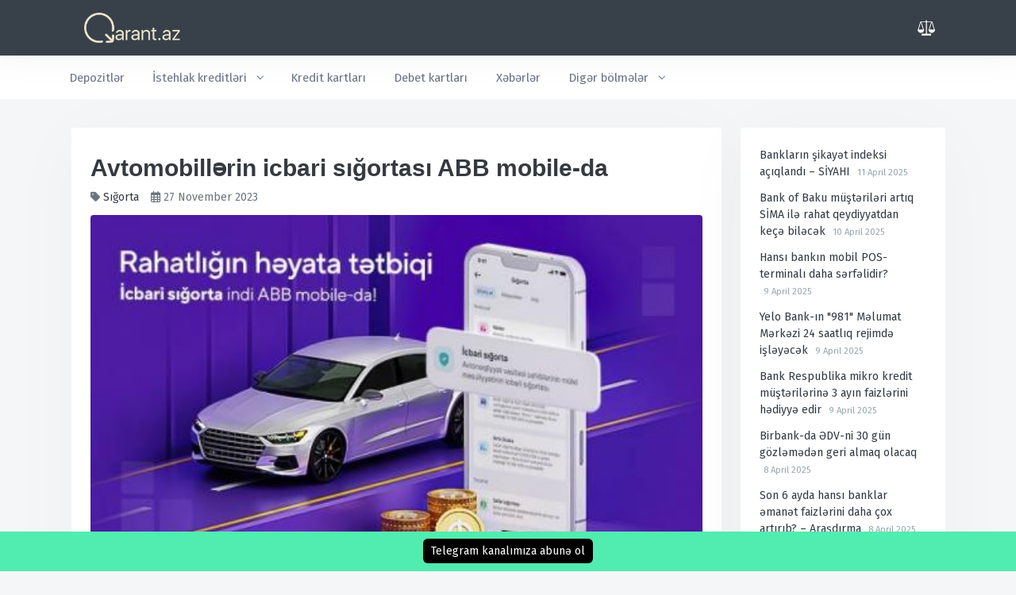

--- FILE ---
content_type: text/html; charset=UTF-8
request_url: https://qarant.az/news/avtomobillerin-icbari-sigortasi-abb-mobile-da-1332
body_size: 7032
content:
<!DOCTYPE html>
<html lang="en">
<head>

    <meta charset="utf-8" />
    <title>Avtomobillərin icbari sığortası ABB mobile-da Kredit</title>
    <meta name="viewport" content="width=device-width, initial-scale=1">
    <meta content="description" name="description" />
    <meta http-equiv="X-UA-Compatible" content="IE=edge" />
    <meta name="format-detection" content="telephone=no"/>

    <meta property="og:title" content="Avtomobillərin icbari sığortası ABB mobile-da">
    <meta property="og:site_name" content="Kredit">
    <meta property="og:url" content="https://qarant.az/news/avtomobillerin-icbari-sigortasi-abb-mobile-da-1332">
    <meta property="og:description" content="">
    
    <meta property="og:image" content="https://qarant.az/storage/news/0zlBwAgQxMNC8PvwJcZg777IeuUpTYHluBRie6Hj.jpg">
    <meta name="twitter:description" content="">
    <meta name="twitter:title" content="Avtomobillərin icbari sığortası ABB mobile-da">
    <meta name="twitter:image" content="https://qarant.az/storage/news/0zlBwAgQxMNC8PvwJcZg777IeuUpTYHluBRie6Hj.jpg">

    <!-- App favicon -->
    <link rel="shortcut icon" href="../assets/images/favicon.ico">

    <script src="https://qarant.az/js/jquery-3.6.0.min.js"></script>
    <script src="https://qarant.az/wizard/steps.js"></script>
    <script src="https://qarant.az/js/select2.min.js"></script>
    <script src="https://qarant.az/js/picker.js"></script>
    <script src="https://qarant.az/range/jQuery.inputSliderRange.min.js"></script>
    <script src="https://qarant.az/star/starrr.js"></script>
    <link href="https://qarant.az/css/picker.css" rel="stylesheet" type="text/css" />
    <link href="https://qarant.az/star/starrr.css" rel="stylesheet" type="text/css" />
    <script src="https://qarant.az/main.js?1769033932"></script>

    <!-- App css -->

    <link href="../assets/css/config/default/bootstrap.css" rel="stylesheet" type="text/css" id="bs-default-stylesheet" />

    <link href="../assets/css/config/default/app.css" rel="stylesheet" type="text/css" id="app-default-stylesheet" />
    <link href="https://qarant.az/css/select2.min.css" rel="stylesheet" type="text/css" />
    <link href="https://qarant.az/range/range.min.css" rel="stylesheet" type="text/css" />

    <!-- icons -->
    <link href="../assets/css/icons.min.css" rel="stylesheet" type="text/css" />
    <script src="https://qarant.az/js/share.js"></script>
    <link href="https://qarant.az/style.css?1769033932" rel="stylesheet" type="text/css" />
    <link rel="stylesheet" href="https://cdnjs.cloudflare.com/ajax/libs/font-awesome/6.6.0/css/all.min.css" integrity="sha512-Kc323vGBEqzTmouAECnVceyQqyqdsSiqLQISBL29aUW4U/M7pSPA/gEUZQqv1cwx4OnYxTxve5UMg5GT6L4JJg==" crossorigin="anonymous" referrerpolicy="no-referrer" />
</head>

<body class="loading" data-layout-mode="horizontal" data-layout='{"mode": "light", "width": "boxed", "menuPosition": "fixed", "topbar": {"color": "dark"}, "showRightSidebarOnPageLoad": true}'>
<script>
    let compare = 'Əlavə edildi';
</script>
<!-- Pre-loader -->
<div id="preloader">
    <div id="status">
        <div class="spinner">Gözləyin...</div>
    </div>
</div>
<!-- End Preloader-->

<!-- Begin page -->
<div id="wrapper">
    <!-- Topbar Start -->
    <div class="navbar-custom">
        <div class="container-fluid">
            <ul class="list-unstyled topnav-menu float-end mb-0">

                
                
                
                
                

                
                
                
                
                
                

                
                
                
                
                
                


                
                

                <li class="dropdown d-none d-lg-inline-block topbar-dropdown">
                    <a class="nav-link  arrow-none waves-effect waves-light" href="https://qarant.az/compare" role="button" aria-haspopup="false" aria-expanded="false">
                        <span><img src="https://qarant.az/img/compare.svg" height="24"></span>
                        <span class="badge bg-danger rounded-circle noti-icon-badge badge-icon-w compare-counter">0</span>
                    </a>

                </li>



            </ul>

            <!-- LOGO -->
            <div class="logo-box">
                <a href="https://qarant.az" class="logo logo-light text-center">
                    <img src="https://qarant.az/logo_w.png" alt="" height="38">
                </a>
            </div>

            <ul class="list-unstyled topnav-menu topnav-menu-left m-0">
                <li>
                    <button class="button-menu-mobile waves-effect waves-light">
                        <i class="fe-menu"></i>
                    </button>
                </li>

                <li style="margin-left: 71px;">
                    <!-- Mobile menu toggle (Horizontal Layout)-->
                    <a class="navbar-toggle nav-link" data-bs-toggle="collapse" data-bs-target="#topnav-menu-content">
                        <div class="lines">
                            <span></span>
                            <span></span>
                            <span></span>
                        </div>
                    </a>
                    <!-- End mobile menu toggle-->
                </li>


            </ul>
            <div class="clearfix"></div>
        </div>
    </div>
    <!-- end Topbar -->

    <div class="topnav">
        <div class="container-fluid">
            <nav class="navbar navbar-light navbar-expand-lg topnav-menu">

                <div class="collapse navbar-collapse" id="topnav-menu-content">
                    <ul class="navbar-nav">

                        <li class="nav-item">
                            <a class="nav-link" href="https://qarant.az/deposits">
                                Depozitlər
                            </a>
                        </li>

                        <li class="nav-item dropdown">
                            <a class="nav-link dropdown-toggle arrow-none" href="#" id="topnav-apps" role="button"
                               data-bs-toggle="dropdown" aria-haspopup="true" aria-expanded="false">
                                İstehlak kreditləri <div class="arrow-down"></div>
                            </a>
                            <div class="dropdown-menu" aria-labelledby="topnav-apps">

                                <a href="https://qarant.az/consumer_credits" class="dropdown-item">İstehlak kreditləri</a>
                                <a href="https://qarant.az/business_credits" class="dropdown-item">Biznes kreditlər</a>

                            </div>
                        </li>


                        <li class="nav-item">
                            <a class="nav-link" href="https://qarant.az/credit_cards">
                                Kredit kartları
                            </a>
                        </li>
                        <li class="nav-item">
                            <a class="nav-link" href="https://qarant.az/debit_cards">
                                Debet kartları
                            </a>
                        </li>

                        
                        
                        
                        
                        
                        

                        
                        

                        
                        

                        <li class="nav-item">
                            <a class="nav-link" href="https://qarant.az/news" id="topnav-dashboard">
                                Xəbərlər
                            </a>
                        </li>

                        <li class="nav-item dropdown">
                            <a class="nav-link dropdown-toggle arrow-none" href="#" id="topnav-apps" role="button"
                               data-bs-toggle="dropdown" aria-haspopup="true" aria-expanded="false">
                                Digər bölmələr <div class="arrow-down"></div>
                            </a>
                            <div class="dropdown-menu" aria-labelledby="topnav-apps">

                                <a href="https://qarant.az/banks" class="dropdown-item">Banklar</a>
                                <a href="https://qarant.az/mfo" class="dropdown-item">Azərbaycanın mikromaliyyə təşkilatları (BOKT)</a>
                                <a href="https://qarant.az/insurance" class="dropdown-item">Sığorta şirkətləri</a>
                                <a href="https://qarant.az/currencies" class="dropdown-item">Valyuta məzənnələri</a>
                                <a href="https://qarant.az/ratings" class="dropdown-item">Bankların maliyyə göstəriciləri</a>
                                <a href="https://qarant.az/mfo_ratings" class="dropdown-item">BOKT-ların maliyyə göstəriciləri</a>
                                <a href="https://qarant.az/insurance_ratings" class="dropdown-item">Sığorta şirkətlərinin maliyyə göstəriciləri</a>
                                <a href="https://qarant.az/bank_rating" class="dropdown-item">Bankların reytinqi</a>
                                <a href="https://qarant.az/reviews" class="dropdown-item">Banklar haqqında rəylər</a>

                            </div>
                        </li>
                    </ul> <!-- end navbar-->
                </div> <!-- end .collapsed-->
            </nav>
        </div> <!-- end container-fluid -->
    </div> <!-- end topnav-->

    <!-- ============================================================== -->
    <!-- Start Page Content here -->
    <!-- ============================================================== -->

    <div class="content-page">
        <div class="content">

                <style>
        .select2-container--default .select2-selection--single  {
            border: 1px solid #ced4da !important;
            height: 32px !important;
        }
        .page-item {width:42px; text-align: center;}
        .pagination {
            justify-content: center;
        }
    </style>
    <!-- Start Content-->
    <div class="container-fluid">

        <!-- start page title -->
        <div class="row">
            <div class="col-12">
                <div class="page-title-box">









                </div>
            </div>
        </div>
        <!-- end page title -->

        <div class="row mb-4 mt-4">
            <div class="col-md-12">
                <div class="row">
                    <div class="col-md-9">
                        <div class="card">
                            <div class="card-body product-info-block interesting-block">
                                <h2 class="font-weight-bold">Avtomobillərin icbari sığortası ABB mobile-da</h2>
                                <div class="mt-1">
                                    <i class="fas fa-tag"></i> <a href="https://qarant.az/news?cat=4" class="text-dark">Sığorta</a>
                                    <i class="far fa-calendar-alt" style="margin-left:11px;"></i> 27 November 2023
                                </div>

                                <div class="mt-2">
                                    <img src="https://qarant.az/storage/news/0zlBwAgQxMNC8PvwJcZg777IeuUpTYHluBRie6Hj.jpg" class="rounded" style="width:100%;"/>
                                </div>

                                <div class="mt-2" style="font-size:15px;"><p>ABB mobile tətbiqi vasitəsilə təqdim edilən sığorta xidmətlərinin çeşidi artır. İndi icbari nəqliyyat sığortasını da ABB mobile-la əldə etmək mümkündür.&nbsp;</p><p>Ölkəmizdə özünün mobil bank əlavəsi vasitəsilə sığorta xidməti təqdim etmiş ilk banklardan olan ABB bu imkanı “Atəşgah” sığorta şirkəti ilə tərəfdaşlıq əsasında yaradıb.&nbsp;</p><p>Müxtəlif sığorta məhsullarını ABB mobile tətbiqindən əldə etməyin üstünlüyü bunun son dərəcə rahatlığı, sadəliyi, cəmi bir neçə toxunuşla sürətli şəkildə həyata keçirilməsidir.&nbsp;</p><p>Daha bir üstünlük isə budur ki, müştərilər sığorta müqavilələrini ABB mobile tətbiqində görə bilirlər. Tətbiq vasitəsilə sığorta müqavilələrinin müddətinin bitmə tarixini izləmək mümkündür. Daha ətraflı məlumatları <a href="https://abb-bank.az/az/sigorta">buradan</a> əldə edə bilərsiniz.</p><p>Yaxın zamanlarda <a href="https://abb-bank.az/az/ferdi/bank-24-7/abb-mobile">ABB mobile</a> tətbiqində digər sığorta məhsullarından da istifadə mümkün olacaq.&nbsp;</p><p>ABB-nin müasir, faydalı və universal məhsul və xidmətləri barədə məlumatları Bankın filial və şöbələrindən, https://abb-bank.az/ rəsmi internet səhifəsindən və ya 937 nömrəli Məlumat Mərkəzindən, həmçinin sosial şəbəkələrdəki korporativ səhifələrindən əldə etmək olar.</p></div>
                                <div class="mt-3">
                                    <div id="social-links"><ul><li><a href="https://www.facebook.com/sharer/sharer.php?u=https://qarant.az/news/avtomobillerin-icbari-sigortasi-abb-mobile-da-1332" class="social-button " id="" title="" rel=""><span class="fab fa-facebook-square"></span></a></li><li><a href="https://twitter.com/intent/tweet?text=Avtomobill%C9%99rin+icbari+s%C4%B1%C4%9Fortas%C4%B1+ABB+mobile-da&url=https://qarant.az/news/avtomobillerin-icbari-sigortasi-abb-mobile-da-1332" class="social-button " id="" title="" rel=""><span class="fab fa-twitter"></span></a></li><li><a href="https://www.linkedin.com/sharing/share-offsite?mini=true&url=https://qarant.az/news/avtomobillerin-icbari-sigortasi-abb-mobile-da-1332&title=Avtomobill%C9%99rin+icbari+s%C4%B1%C4%9Fortas%C4%B1+ABB+mobile-da&summary=" class="social-button " id="" title="" rel=""><span class="fab fa-linkedin"></span></a></li><li><a target="_blank" href="https://telegram.me/share/url?url=https://qarant.az/news/avtomobillerin-icbari-sigortasi-abb-mobile-da-1332&text=Avtomobill%C9%99rin+icbari+s%C4%B1%C4%9Fortas%C4%B1+ABB+mobile-da" class="social-button " id="" title="" rel=""><span class="fab fa-telegram"></span></a></li><li><a target="_blank" href="https://wa.me/?text=https://qarant.az/news/avtomobillerin-icbari-sigortasi-abb-mobile-da-1332" class="social-button " id="" title="" rel=""><span class="fab fa-whatsapp"></span></a></li></ul></div>
                                </div>
                            </div>
                        </div>
                    </div>
                    <div class="col-md-3">
                        <div class="card">
                            <div class="card-body product-info-block rating-filter-content">
                                                                    <div class="mb-2">
                                        <a href="https://qarant.az/news/banklarin-sikayet-indeksi-aciqlandi-siyahi-1958" class="text-dark">Bankların şikayət indeksi açıqlandı – SİYAHI</a> <span style="font-size:0.7rem;display: inline-block; margin-left:5px;" class="text-muted">11 April 2025</span>
                                    </div>
                                                                    <div class="mb-2">
                                        <a href="https://qarant.az/news/bank-of-baku-musterileri-artiq-sima-ile-rahat-qeydiyyatdan-kece-bilecek-1957" class="text-dark">Bank of Baku müştəriləri artıq SİMA ilə rahat qeydiyyatdan keçə biləcək</a> <span style="font-size:0.7rem;display: inline-block; margin-left:5px;" class="text-muted">10 April 2025</span>
                                    </div>
                                                                    <div class="mb-2">
                                        <a href="https://qarant.az/news/hansi-bankin-mobil-pos-terminali-daha-serfelidir-1956" class="text-dark">Hansı bankın mobil POS-terminalı daha sərfəlidir?</a> <span style="font-size:0.7rem;display: inline-block; margin-left:5px;" class="text-muted">9 April 2025</span>
                                    </div>
                                                                    <div class="mb-2">
                                        <a href="https://qarant.az/news/yelo-bank-in-981-melumat-merkezi-24-saatliq-rejimde-isleyecek-1955" class="text-dark">Yelo Bank-ın &quot;981&quot; Məlumat Mərkəzi 24 saatlıq rejimdə işləyəcək</a> <span style="font-size:0.7rem;display: inline-block; margin-left:5px;" class="text-muted">9 April 2025</span>
                                    </div>
                                                                    <div class="mb-2">
                                        <a href="https://qarant.az/news/bank-respublika-mikro-kredit-musterilerine-3-ayin-faizlerini-hediyye-edir-1954" class="text-dark">Bank Respublika mikro kredit müştərilərinə 3 ayın faizlərini hədiyyə edir</a> <span style="font-size:0.7rem;display: inline-block; margin-left:5px;" class="text-muted">9 April 2025</span>
                                    </div>
                                                                    <div class="mb-2">
                                        <a href="https://qarant.az/news/birbank-da-edv-ni-30-gun-gozlemeden-geri-almaq-olacaq-1953" class="text-dark">Birbank-da  ƏDV-ni 30 gün gözləmədən geri almaq olacaq</a> <span style="font-size:0.7rem;display: inline-block; margin-left:5px;" class="text-muted">8 April 2025</span>
                                    </div>
                                                                    <div class="mb-2">
                                        <a href="https://qarant.az/news/son-6-ayda-hansi-banklar-emanet-faizlerini-daha-cox-artirib-arasdirma-1952" class="text-dark">Son 6 ayda hansı banklar əmanət faizlərini daha çox artırıb? – Araşdırma</a> <span style="font-size:0.7rem;display: inline-block; margin-left:5px;" class="text-muted">8 April 2025</span>
                                    </div>
                                                                    <div class="mb-2">
                                        <a href="https://qarant.az/news/pasa-bank-kicik-ve-orta-biznes-sahiblerine-2-endirim-teklif-edir-1951" class="text-dark">PAŞA Bank kiçik və orta biznes sahiblərinə 2% endirim təklif edir</a> <span style="font-size:0.7rem;display: inline-block; margin-left:5px;" class="text-muted">7 April 2025</span>
                                    </div>
                                                                    <div class="mb-2">
                                        <a href="https://qarant.az/news/azerbaycanda-en-serfeli-nagd-kredit-veren-banklar-siyahi-aprel-1950" class="text-dark">Azərbaycanda ən sərfəli nağd kredit verən banklar – Siyahı (aprel)</a> <span style="font-size:0.7rem;display: inline-block; margin-left:5px;" class="text-muted">7 April 2025</span>
                                    </div>
                                                                    <div class="mb-2">
                                        <a href="https://qarant.az/news/bank-respublika-avtomobil-kreditinin-sertlerinde-deyisiklik-edib-1949" class="text-dark">Bank Respublika avtomobil kreditinin şərtlərində dəyişiklik edib</a> <span style="font-size:0.7rem;display: inline-block; margin-left:5px;" class="text-muted">7 April 2025</span>
                                    </div>
                                                                    <div class="mb-2">
                                        <a href="https://qarant.az/news/bank-of-baku-da-robotlar-xidmet-gosterecek-1948" class="text-dark">Bank of Baku-da robotlar xidmət göstərəcək</a> <span style="font-size:0.7rem;display: inline-block; margin-left:5px;" class="text-muted">4 April 2025</span>
                                    </div>
                                                                    <div class="mb-2">
                                        <a href="https://qarant.az/news/yelo-bank-alis-veris-festivali-baslayir-1947" class="text-dark">Yelo Bank alış-veriş festivalı başlayır</a> <span style="font-size:0.7rem;display: inline-block; margin-left:5px;" class="text-muted">4 April 2025</span>
                                    </div>
                                                                    <div class="mb-2">
                                        <a href="https://qarant.az/news/aprelde-en-serfeli-muddetli-dollar-usd-depozitleri-6-aydan-36-ayadek-siyahisi-1946" class="text-dark">Apreldə ən sərfəli müddətli dollar (USD) depozitləri: 6 aydan 36 ayadək SİYAHISI</a> <span style="font-size:0.7rem;display: inline-block; margin-left:5px;" class="text-muted">4 April 2025</span>
                                    </div>
                                                                    <div class="mb-2">
                                        <a href="https://qarant.az/news/banklarin-6-aydan-36-ayadek-en-serfeli-muddetli-manat-depoziti-teklifleri-siyahi-2025-aprel-1945" class="text-dark">Bankların 6 aydan 36 ayadək ən sərfəli müddətli manat depoziti təklifləri – SİYAHI (2025, aprel)</a> <span style="font-size:0.7rem;display: inline-block; margin-left:5px;" class="text-muted">4 April 2025</span>
                                    </div>
                                                                    <div class="mb-2">
                                        <a href="https://qarant.az/news/pasa-bank-sahibkarlar-ucun-komissiyasiz-odenis-imkani-yaradir-1944" class="text-dark">Paşa Bank sahibkarlar üçün komissiyasız ödəniş imkanı yaradır</a> <span style="font-size:0.7rem;display: inline-block; margin-left:5px;" class="text-muted">3 April 2025</span>
                                    </div>
                                                                    <div class="mb-2">
                                        <a href="https://qarant.az/news/yanacaqdoldurma-menteqelerinde-en-cox-kesbek-veren-bank-kartlari-aprel-ayi-uzre-1943" class="text-dark">Yanacaqdoldurma məntəqələrində ən çox kəşbek verən bank kartları - Aprel ayı üzrə</a> <span style="font-size:0.7rem;display: inline-block; margin-left:5px;" class="text-muted">1 April 2025</span>
                                    </div>
                                                                    <div class="mb-2">
                                        <a href="https://qarant.az/news/marketlerde-en-yuksek-kesbek-veren-bank-kartlari-aprel-ayi-uzre-1942" class="text-dark">Marketlərdə ən yüksək keşbek verən bank kartları - Aprel ayı üzrə</a> <span style="font-size:0.7rem;display: inline-block; margin-left:5px;" class="text-muted">1 April 2025</span>
                                    </div>
                                                                    <div class="mb-2">
                                        <a href="https://qarant.az/news/unibank-komissiyasiz-nagd-kredit-teklif-edir-1941" class="text-dark">Unibank komissiyasız nağd kredit təklif edir</a> <span style="font-size:0.7rem;display: inline-block; margin-left:5px;" class="text-muted">1 April 2025</span>
                                    </div>
                                                                    <div class="mb-2">
                                        <a href="https://qarant.az/news/azer-turk-bankdan-musterilerine-bayram-gunlerinde-5-kesbek-verecek-1940" class="text-dark">Azər Türk Bankdan müştərilərinə bayram günlərində 5% kəşbek verəcək</a> <span style="font-size:0.7rem;display: inline-block; margin-left:5px;" class="text-muted">19 March 2025</span>
                                    </div>
                                                                    <div class="mb-2">
                                        <a href="https://qarant.az/news/birbank-star-nagdlasdirma-ve-maliyye-emeliyyatlarina-1-komissiya-tetbiq-edecek-1939" class="text-dark">&quot;Birbank Star&quot; nağdlaşdırma və maliyyə əməliyyatlarına 1% komissiya tətbiq edəcək</a> <span style="font-size:0.7rem;display: inline-block; margin-left:5px;" class="text-muted">18 March 2025</span>
                                    </div>
                                                                    <div class="mb-2">
                                        <a href="https://qarant.az/news/xalqonline-tetbiqi-daha-elcatan-oldu-1938" class="text-dark">XalqOnline tətbiqi daha əlçatan oldu</a> <span style="font-size:0.7rem;display: inline-block; margin-left:5px;" class="text-muted">18 March 2025</span>
                                    </div>
                                                                    <div class="mb-2">
                                        <a href="https://qarant.az/news/bayram-gunlerinde-isleyen-bank-exchange-ve-poct-filiallari-aciqlandi-siyahi-1937" class="text-dark">Bayram günlərində işləyən bank, “exchange” və poçt filialları açıqlandı – SİYAHI</a> <span style="font-size:0.7rem;display: inline-block; margin-left:5px;" class="text-muted">18 March 2025</span>
                                    </div>
                                                                    <div class="mb-2">
                                        <a href="https://qarant.az/news/unibankda-bu-gun-nagd-kredit-komissiyasizdir-1936" class="text-dark">Unibankda bu gün nağd kredit komissiyasızdır</a> <span style="font-size:0.7rem;display: inline-block; margin-left:5px;" class="text-muted">18 March 2025</span>
                                    </div>
                                                                    <div class="mb-2">
                                        <a href="https://qarant.az/news/yelo-bank-zolotoya-korona-ile-serfeli-pul-kocurmeleri-teklif-edir-1935" class="text-dark">Yelo Bank &quot;Zolotoya Korona&quot; ilə sərfəli pul köçürmələri təklif edir</a> <span style="font-size:0.7rem;display: inline-block; margin-left:5px;" class="text-muted">17 March 2025</span>
                                    </div>
                                                                    <div class="mb-2">
                                        <a href="https://qarant.az/news/bank-btb-biznes-sahiblerine-guzestler-teklif-edir-1934" class="text-dark">Bank BTB biznes sahiblərinə  güzəştlər təklif edir</a> <span style="font-size:0.7rem;display: inline-block; margin-left:5px;" class="text-muted">17 March 2025</span>
                                    </div>
                                                                    <div class="mb-2">
                                        <a href="https://qarant.az/news/abb-genc-musterileri-ucun-faydali-loyalliq-proqrami-teqdim-edir-1933" class="text-dark">ABB gənc müştəriləri üçün faydalı loyallıq proqramı təqdim edir</a> <span style="font-size:0.7rem;display: inline-block; margin-left:5px;" class="text-muted">14 March 2025</span>
                                    </div>
                                                                    <div class="mb-2">
                                        <a href="https://qarant.az/news/bank-btb-bahar-furseti-teklif-edir-1932" class="text-dark">Bank BTB “Bahar Fürsəti” təklif edir</a> <span style="font-size:0.7rem;display: inline-block; margin-left:5px;" class="text-muted">14 March 2025</span>
                                    </div>
                                                                    <div class="mb-2">
                                        <a href="https://qarant.az/news/leobank-nagdlasdirma-tariflerini-yenileyir-1931" class="text-dark">Leobank  nağdlaşdırma tariflərini yeniləyir</a> <span style="font-size:0.7rem;display: inline-block; margin-left:5px;" class="text-muted">13 March 2025</span>
                                    </div>
                                                                    <div class="mb-2">
                                        <a href="https://qarant.az/news/banklarin-novruz-endirimleri-en-serfeli-teklifler-hansilardir-1930" class="text-dark">Bankların “Novruz” endirimləri: Ən sərfəli təkliflər hansılardır?</a> <span style="font-size:0.7rem;display: inline-block; margin-left:5px;" class="text-muted">13 March 2025</span>
                                    </div>
                                                                    <div class="mb-2">
                                        <a href="https://qarant.az/news/accessbank-da-artiq-12-aya-pulunuzun-ustune-12025-faiz-gelir-1929" class="text-dark">AccessBank-da artıq 12 aya pulunuzun üstünə 12+0,25 faiz gəlir</a> <span style="font-size:0.7rem;display: inline-block; margin-left:5px;" class="text-muted">13 March 2025</span>
                                    </div>
                                                            </div>
                        </div>
                    </div>
                    <div class="col-md-12">

                        <div class="card">
                            <div class="card-body product-info-block rating-filter-content">
                                <h3 class="font-weight-bold">Həmçinin oxuyun</h3>

                                <div class="row mt-3">
                                                                            <div class="col-md-4">
                                            <div class="card">
                                                <div class="card-body article-block">
                                                    <div class="news-image">
                                                        <img src="https://qarant.az/storage/news/aD7MRrkpUVKmYS25CJ8bWjAfnDIpw4XO3N7JcISg.jpg" class="rounded"/>
                                                    </div>
                                                    <div class="news-date">
                                                        <i class="far fa-calendar-alt"></i> 11 April 2025
                                                    </div>
                                                    <div class="news-link">
                                                        <a href="https://qarant.az/news/banklarin-sikayet-indeksi-aciqlandi-siyahi-1958">Bankların şikayət indeksi açıqlandı – SİYAHI</a>
                                                    </div>
                                                </div>
                                            </div>
                                        </div>
                                                                                                                    <div class="col-md-4">
                                            <div class="card">
                                                <div class="card-body article-block">
                                                    <div class="news-image">
                                                        <img src="https://qarant.az/storage/news/7LXqpNWwR94941NeveNmufWMkenm3xYTxhHVdeRA.jpg" class="rounded"/>
                                                    </div>
                                                    <div class="news-date">
                                                        <i class="far fa-calendar-alt"></i> 10 April 2025
                                                    </div>
                                                    <div class="news-link">
                                                        <a href="https://qarant.az/news/bank-of-baku-musterileri-artiq-sima-ile-rahat-qeydiyyatdan-kece-bilecek-1957">Bank of Baku müştəriləri artıq SİMA ilə rahat qeydiyyatdan keçə biləcək</a>
                                                    </div>
                                                </div>
                                            </div>
                                        </div>
                                                                                                                    <div class="col-md-4">
                                            <div class="card">
                                                <div class="card-body article-block">
                                                    <div class="news-image">
                                                        <img src="https://qarant.az/storage/news/nYhEqvjWYFF67tgYKV6fPcknr1LfYBgOIJbYarsI.png" class="rounded"/>
                                                    </div>
                                                    <div class="news-date">
                                                        <i class="far fa-calendar-alt"></i> 9 April 2025
                                                    </div>
                                                    <div class="news-link">
                                                        <a href="https://qarant.az/news/hansi-bankin-mobil-pos-terminali-daha-serfelidir-1956">Hansı bankın mobil POS-terminalı daha sərfəlidir?</a>
                                                    </div>
                                                </div>
                                            </div>
                                        </div>
                                                                                                                    <div class="col-md-4">
                                            <div class="card">
                                                <div class="card-body article-block">
                                                    <div class="news-image">
                                                        <img src="https://qarant.az/storage/news/x4e0ivDinfevMYrwWtbntvSZt0LXUj07Cz8YlC3h.jpg" class="rounded"/>
                                                    </div>
                                                    <div class="news-date">
                                                        <i class="far fa-calendar-alt"></i> 9 April 2025
                                                    </div>
                                                    <div class="news-link">
                                                        <a href="https://qarant.az/news/yelo-bank-in-981-melumat-merkezi-24-saatliq-rejimde-isleyecek-1955">Yelo Bank-ın &quot;981&quot; Məlumat Mərkəzi 24 saatlıq rejimdə işləyəcək</a>
                                                    </div>
                                                </div>
                                            </div>
                                        </div>
                                                                                                                    <div class="col-md-4">
                                            <div class="card">
                                                <div class="card-body article-block">
                                                    <div class="news-image">
                                                        <img src="https://qarant.az/storage/news/VTsbGzpVf8mWtBWW9g3JJwT2w2sjQPpWcZuA5Jli.png" class="rounded"/>
                                                    </div>
                                                    <div class="news-date">
                                                        <i class="far fa-calendar-alt"></i> 9 April 2025
                                                    </div>
                                                    <div class="news-link">
                                                        <a href="https://qarant.az/news/bank-respublika-mikro-kredit-musterilerine-3-ayin-faizlerini-hediyye-edir-1954">Bank Respublika mikro kredit müştərilərinə 3 ayın faizlərini hədiyyə edir</a>
                                                    </div>
                                                </div>
                                            </div>
                                        </div>
                                                                                                                    <div class="col-md-4">
                                            <div class="card">
                                                <div class="card-body article-block">
                                                    <div class="news-image">
                                                        <img src="https://qarant.az/storage/news/B6sjJxiCbG2XApWzRcBKzrmIPcqvibhGHeUnPBbm.png" class="rounded"/>
                                                    </div>
                                                    <div class="news-date">
                                                        <i class="far fa-calendar-alt"></i> 8 April 2025
                                                    </div>
                                                    <div class="news-link">
                                                        <a href="https://qarant.az/news/birbank-da-edv-ni-30-gun-gozlemeden-geri-almaq-olacaq-1953">Birbank-da  ƏDV-ni 30 gün gözləmədən geri almaq olacaq</a>
                                                    </div>
                                                </div>
                                            </div>
                                        </div>
                                                                         </div>
                            </div>
                        </div>
                    </div>
                </div>
            </div>
        </div>


    </div> <!-- container -->

    <script>

        $(document).ready(function () {

        });
    </script>

        </div> <!-- content -->

        <!-- Footer Start -->
        <footer class="footer">
            <div class="container-fluid">
                <div class="row">
                    <div class="col-md-6">
                        <script>document.write(new Date().getFullYear())</script> &copy; Materiallardan istifadə zamanı kredit.banker.az saytına istinad mütləqdir.<br/>
                        Biz saytdan daha effektiv istifadə etməniz üçün cookie fayllarından istifadə edirik.
                    </div>
                    <div class="col-md-6">
                        <div class="text-md-end footer-links d-none d-sm-block">
                            <a href="https://qarant.az/about">Layihə haqqında</a>
                            <a href="https://qarant.az/advertisement">Reklam</a>
                            <a href="https://qarant.az/contacts">Əlaqə</a>
                        </div>




                    </div>
                    <div class="col-md-12">
                        <ul class="footer-links">
            <li><i class="fab fa-facebook-square"></i> <a
                    href="https://qarant.az/">Facebook</a></li>
    
            <li><i class="fab fa-telegram"></i> <a href="https://qarant.az/">Telegram</a></li>
                <li><i class="fab fa-instagram-square"></i> <a
                    href="https://qarant.az/">Instagram</a></li>
                <li><i class="fas fa-globe"></i> <a href="https://qarant.az/">Kanal</a></li>
                <li><i class="fas fa-phone-square-alt"></i> <a
                    href="tel:+994 502060395">+994 502060395</a></li>
    </ul>
                    </div>
                </div>
            </div>
        </footer>
        <!-- end Footer -->

    </div>

    <!-- ============================================================== -->
    <!-- End Page content -->
    <!-- ============================================================== -->


</div>
<!-- END wrapper -->

            <div class="notification-bar" style="background-color: #51ecb0">
        <a href="https://t.me/qarantaz" target="_blank">Telegram kanalımıza abunə ol</a>
    </div>

<!-- Vendor js -->
<script src="https://cdn.jsdelivr.net/npm/axios/dist/axios.min.js"></script>

<script src="../assets/js/vendor.min.js"></script>









<!-- App js -->
<script src="../assets/js/app.js"></script>
<!-- Global site tag (gtag.js) - Google Analytics -->
<script async src="https://www.googletagmanager.com/gtag/js?id=UA-31363899-1"></script>
<script>
    window.dataLayer = window.dataLayer || [];
    function gtag(){dataLayer.push(arguments);}
    gtag('js', new Date());

    gtag('config', 'UA-31363899-1');
</script>

<script defer src="https://static.cloudflareinsights.com/beacon.min.js/vcd15cbe7772f49c399c6a5babf22c1241717689176015" integrity="sha512-ZpsOmlRQV6y907TI0dKBHq9Md29nnaEIPlkf84rnaERnq6zvWvPUqr2ft8M1aS28oN72PdrCzSjY4U6VaAw1EQ==" data-cf-beacon='{"version":"2024.11.0","token":"f445bde677cf461bac035feab66291ff","r":1,"server_timing":{"name":{"cfCacheStatus":true,"cfEdge":true,"cfExtPri":true,"cfL4":true,"cfOrigin":true,"cfSpeedBrain":true},"location_startswith":null}}' crossorigin="anonymous"></script>
</body>
</html>


--- FILE ---
content_type: text/css
request_url: https://qarant.az/assets/css/config/default/app.css
body_size: 33965
content:
/*
Template Name: Ubold - Responsive Bootstrap 4 Admin Dashboard
Author: CoderThemes
Version: 5.0.0
Website: https://coderthemes.com/
Contact: support@coderthemes.com
File: Main Css File
*/
/*@import url('https://fonts.googleapis.com/css2?family=Roboto:ital,wght@0,100;0,300;0,400;0,500;0,700;0,900;1,100;1,300;1,400;1,500;1,700;1,900&display=swap');*/
@import url('https://fonts.googleapis.com/css2?family=Fira+Sans:ital,wght@0,100;0,200;0,300;0,400;0,500;0,600;0,700;0,800;0,900;1,100;1,200;1,300;1,400;1,500;1,600;1,700;1,800;1,900&display=swap');
/*@font-face {*/
/*  font-family: 'Fira Sans', sans-serif;*/
/*  src: url("../../../fonts/cerebrisans-light.eot");*/
/*  src: local("Cerebri-sans Light"), url("../../../fonts/cerebrisans-light.woff") format("woff");*/
/*  font-weight: 300; }*/

/*@font-face {*/
/*  font-family: 'Fira Sans', sans-serif;*/
/*  src: url("../../../fonts/cerebrisans-regular.eot");*/
/*  src: local("Cerebri-sans Regular"), url("../../../fonts/cerebrisans-regular.woff") format("woff");*/
/*  font-weight: 400; }*/

/*@font-face {*/
/*  font-family: 'Fira Sans', sans-serif;*/
/*  src: url("../../../fonts/cerebrisans-medium.eot");*/
/*  src: local("Cerebri-sans Medium"), url("../../../fonts/cerebrisans-medium.woff") format("woff");*/
/*  font-weight: 500; }*/

/*@font-face {*/
/*  font-family: 'Fira Sans', sans-serif;*/
/*  src: url("../../../fonts/cerebrisans-semibold.eot");*/
/*  src: local("Cerebri-sans Semibold"), url("../../../fonts/cerebrisans-semibold.woff") format("woff");*/
/*  font-weight: 600; }*/

/*@font-face {*/
/*  font-family: 'Fira Sans', sans-serif;*/
/*  src: url("../../../fonts/cerebrisans-bold.eot");*/
/*  src: local("Cerebri-sans Bold"), url("../../../fonts/cerebrisans-bold.woff") format("woff");*/
/*  font-weight: 700; }*/

html {
  position: relative;
  min-height: 100%; }

body {
  overflow-x: hidden;
    font-family: 'Fira Sans', sans-serif !important;
}

#wrapper {
  height: 100%;
  overflow: hidden;
  width: 100%; }

.content-page {
  margin-left: 240px;
  overflow: hidden;
  padding: 0 15px 65px 15px;
  min-height: 80vh;
  margin-top: 70px; }

.left-side-menu {
  width: 240px;
  background: #ffffff;
  bottom: 0;
  padding: 20px 0;
  position: fixed;
  transition: all .1s ease-out;
  top: 70px;
  box-shadow: 0 0 35px 0 rgba(154, 161, 171, 0.15); }

#sidebar-menu > ul {
  list-style: none;
  padding: 0; }
  #sidebar-menu > ul > li > a {
    color: #6e768e;
    display: block;
    padding: 12px 20px;
    position: relative;
    transition: all 0.4s;
    font-family: 'Fira Sans', sans-serif;
    font-size: 0.95rem; }
    #sidebar-menu > ul > li > a:hover, #sidebar-menu > ul > li > a:focus, #sidebar-menu > ul > li > a:active {
      color: #00acc1;
      text-decoration: none; }
    #sidebar-menu > ul > li > a > span {
      vertical-align: middle; }
    #sidebar-menu > ul > li > a i {
      display: inline-block;
      line-height: 1.0625rem;
      margin: 0 10px 0 3px;
      text-align: center;
      vertical-align: middle;
      width: 16px;
      font-size: 18px; }
    #sidebar-menu > ul > li > a svg {
      width: 16px;
      height: 16px;
      margin-left: 3px;
      margin-right: 10px; }
    #sidebar-menu > ul > li > a .drop-arrow {
      float: right; }
      #sidebar-menu > ul > li > a .drop-arrow i {
        margin-right: 0; }
  #sidebar-menu > ul > li > a.mm-active {
    color: #00acc1; }
  #sidebar-menu > ul > li ul {
    padding-left: 34px;
    list-style: none; }
    #sidebar-menu > ul > li ul ul {
      padding-left: 20px; }

#sidebar-menu .badge {
  margin-top: 4px; }

#sidebar-menu .menu-title {
  padding: 10px 20px;
  letter-spacing: .05em;
  pointer-events: none;
  cursor: default;
  font-size: 0.6875rem;
  text-transform: uppercase;
  color: #6e768e;
  font-weight: 600; }

#sidebar-menu .menuitem-active > a {
  color: #00acc1; }

#sidebar-menu .menuitem-active .active {
  color: #00acc1; }

.nav-second-level li a {
  padding: 8px 20px;
  color: #6e768e;
  display: block;
  position: relative;
  transition: all 0.4s;
  font-size: 0.875rem; }
  .nav-second-level li a:focus, .nav-second-level li a:hover {
    color: #00acc1; }

.nav-second-level li.active > a {
  color: #00acc1; }

.menu-arrow {
  transition: transform .15s;
  position: absolute;
  right: 20px;
  display: inline-block;
  font-family: 'Material Design Icons';
  text-rendering: auto;
  line-height: 1.5rem;
  font-size: 1.1rem;
  transform: translate(0, 0); }
  .menu-arrow:before {
    content: "\F0142"; }

[dir="rtl"] .menu-arrow:before {
  content: "\F0141"; }

li > a[aria-expanded="true"] > span.menu-arrow {
  transform: rotate(90deg); }

li.menuitem-active > a:not(.collapsed) > span.menu-arrow {
  transform: rotate(90deg); }

body[data-sidebar-size="condensed"] .logo-box {
  width: 70px !important; }

body[data-sidebar-size="condensed"] .logo span.logo-lg {
  display: none; }

body[data-sidebar-size="condensed"] .logo span.logo-sm {
  display: block; }

body[data-sidebar-size="condensed"] .left-side-menu {
  position: absolute;
  padding-top: 0;
  width: 70px !important;
  z-index: 5; }
  body[data-sidebar-size="condensed"] .left-side-menu .simplebar-mask,
  body[data-sidebar-size="condensed"] .left-side-menu .simplebar-content-wrapper {
    overflow: visible !important; }
  body[data-sidebar-size="condensed"] .left-side-menu .simplebar-scrollbar {
    display: none !important; }
  body[data-sidebar-size="condensed"] .left-side-menu .simplebar-offset {
    bottom: 0 !important; }
  body[data-sidebar-size="condensed"] .left-side-menu #sidebar-menu .menu-title,
  body[data-sidebar-size="condensed"] .left-side-menu #sidebar-menu .menu-arrow,
  body[data-sidebar-size="condensed"] .left-side-menu #sidebar-menu .label,
  body[data-sidebar-size="condensed"] .left-side-menu #sidebar-menu .badge {
    display: none !important; }
  body[data-sidebar-size="condensed"] .left-side-menu #sidebar-menu .nav.collapse {
    height: inherit !important; }
  body[data-sidebar-size="condensed"] .left-side-menu #sidebar-menu > ul > li {
    position: relative;
    white-space: nowrap; }
    body[data-sidebar-size="condensed"] .left-side-menu #sidebar-menu > ul > li > a {
      padding: 15px 20px;
      min-height: 54px;
      transition: none; }
      body[data-sidebar-size="condensed"] .left-side-menu #sidebar-menu > ul > li > a:hover, body[data-sidebar-size="condensed"] .left-side-menu #sidebar-menu > ul > li > a:active, body[data-sidebar-size="condensed"] .left-side-menu #sidebar-menu > ul > li > a:focus {
        color: #00acc1; }
      body[data-sidebar-size="condensed"] .left-side-menu #sidebar-menu > ul > li > a i {
        font-size: 1.3rem;
        margin-right: 20px;
        margin-left: 5px; }
      body[data-sidebar-size="condensed"] .left-side-menu #sidebar-menu > ul > li > a svg {
        width: 18px;
        height: 18px;
        margin-left: 6px; }
      body[data-sidebar-size="condensed"] .left-side-menu #sidebar-menu > ul > li > a span {
        display: none;
        padding-left: 25px; }
    body[data-sidebar-size="condensed"] .left-side-menu #sidebar-menu > ul > li:hover > a {
      position: relative;
      width: calc(190px + 70px);
      color: #00acc1;
      background-color: #f3f7f9;
      box-shadow: inset 3px 5px 10px 0 rgba(154, 161, 171, 0.2); }
      body[data-sidebar-size="condensed"] .left-side-menu #sidebar-menu > ul > li:hover > a span {
        display: inline; }
    body[data-sidebar-size="condensed"] .left-side-menu #sidebar-menu > ul > li:hover a.open :after,
    body[data-sidebar-size="condensed"] .left-side-menu #sidebar-menu > ul > li:hover a.active :after {
      display: none; }
    body[data-sidebar-size="condensed"] .left-side-menu #sidebar-menu > ul > li:hover > .collapse,
    body[data-sidebar-size="condensed"] .left-side-menu #sidebar-menu > ul > li:hover > .collapsing {
      display: block !important;
      height: auto !important;
      transition: none !important; }
      body[data-sidebar-size="condensed"] .left-side-menu #sidebar-menu > ul > li:hover > .collapse > ul,
      body[data-sidebar-size="condensed"] .left-side-menu #sidebar-menu > ul > li:hover > .collapsing > ul {
        display: block !important;
        left: 70px;
        position: absolute;
        width: 190px;
        box-shadow: 3px 5px 10px 0 rgba(154, 161, 171, 0.2); }
        body[data-sidebar-size="condensed"] .left-side-menu #sidebar-menu > ul > li:hover > .collapse > ul ul,
        body[data-sidebar-size="condensed"] .left-side-menu #sidebar-menu > ul > li:hover > .collapsing > ul ul {
          box-shadow: 3px 5px 10px 0 rgba(154, 161, 171, 0.2); }
        body[data-sidebar-size="condensed"] .left-side-menu #sidebar-menu > ul > li:hover > .collapse > ul a,
        body[data-sidebar-size="condensed"] .left-side-menu #sidebar-menu > ul > li:hover > .collapsing > ul a {
          box-shadow: none;
          padding: 8px 20px;
          position: relative;
          width: 190px;
          z-index: 6; }
          body[data-sidebar-size="condensed"] .left-side-menu #sidebar-menu > ul > li:hover > .collapse > ul a:hover,
          body[data-sidebar-size="condensed"] .left-side-menu #sidebar-menu > ul > li:hover > .collapsing > ul a:hover {
            color: #00acc1; }
  body[data-sidebar-size="condensed"] .left-side-menu #sidebar-menu > ul ul {
    padding: 5px 0;
    z-index: 9999;
    display: none;
    background-color: #ffffff; }
    body[data-sidebar-size="condensed"] .left-side-menu #sidebar-menu > ul ul li:hover > .collapse,
    body[data-sidebar-size="condensed"] .left-side-menu #sidebar-menu > ul ul li:hover > .collapsing {
      display: block !important;
      height: auto !important;
      transition: none !important; }
      body[data-sidebar-size="condensed"] .left-side-menu #sidebar-menu > ul ul li:hover > .collapse > ul,
      body[data-sidebar-size="condensed"] .left-side-menu #sidebar-menu > ul ul li:hover > .collapsing > ul {
        display: block;
        left: 190px;
        margin-top: -36px;
        position: absolute;
        width: 190px; }
    body[data-sidebar-size="condensed"] .left-side-menu #sidebar-menu > ul ul li > a span.pull-right {
      position: absolute;
      right: 20px;
      top: 12px;
      transform: rotate(270deg); }
    body[data-sidebar-size="condensed"] .left-side-menu #sidebar-menu > ul ul li.active a {
      color: #00acc1; }

body[data-sidebar-size="condensed"] .content-page {
  margin-left: 70px !important; }

@media (min-width: 992px) {
  body[data-sidebar-size="condensed"] .footer {
    left: 70px !important; } }

body[data-sidebar-size="condensed"] .user-box {
  display: none !important; }

@media (min-width: 768px) {
  body[data-sidebar-size="condensed"]:not([data-layout="compact"]) {
    min-height: 1750px; } }

@media (max-width: 767.98px) {
  .pro-user-name {
    display: none; } }

@media (max-width: 991.98px) {
  body {
    overflow-x: hidden;
    padding-bottom: 80px; }
  .left-side-menu {
    display: none;
    z-index: 10 !important; }
  .sidebar-enable .left-side-menu {
    display: block; }
  .content-page,
  body[data-sidebar-size="condensed"] .content-page {
    margin-left: 0 !important;
    padding: 0 10px; }
  .footer {
    left: 0 !important; } }

/* =============
  Small Menu
============= */
body[data-sidebar-size="compact"]:not([data-sidebar-size="condensed"]) .logo-box {
  width: 160px !important; }

body[data-sidebar-size="compact"]:not([data-sidebar-size="condensed"]) .left-side-menu {
  width: 160px !important;
  text-align: center; }
  body[data-sidebar-size="compact"]:not([data-sidebar-size="condensed"]) .left-side-menu #sidebar-menu > ul > li > a > i {
    display: block;
    font-size: 18px;
    line-height: 24px;
    width: 100%;
    margin: 0; }
  body[data-sidebar-size="compact"]:not([data-sidebar-size="condensed"]) .left-side-menu #sidebar-menu > ul > li > a svg {
    display: block;
    margin: 0 auto 5px auto; }
  body[data-sidebar-size="compact"]:not([data-sidebar-size="condensed"]) .left-side-menu #sidebar-menu > ul ul {
    padding-left: 0; }
    body[data-sidebar-size="compact"]:not([data-sidebar-size="condensed"]) .left-side-menu #sidebar-menu > ul ul a {
      padding: 10px 20px; }
  body[data-sidebar-size="compact"]:not([data-sidebar-size="condensed"]) .left-side-menu .menu-arrow,
  body[data-sidebar-size="compact"]:not([data-sidebar-size="condensed"]) .left-side-menu .badge {
    display: none !important; }
  body[data-sidebar-size="compact"]:not([data-sidebar-size="condensed"]) .left-side-menu + .content-page {
    margin-left: 160px; }
  body[data-sidebar-size="compact"]:not([data-sidebar-size="condensed"]) .left-side-menu + .content-page .footer {
    left: 160px; }
  body[data-sidebar-size="compact"]:not([data-sidebar-size="condensed"]) .left-side-menu .menu-title {
    background-color: #f3f7f9; }

body[data-sidebar-color="dark"] .logo-box {
  background-color: #38414a; }
  body[data-sidebar-color="dark"] .logo-box .logo-dark {
    display: none; }
  body[data-sidebar-color="dark"] .logo-box .logo-light {
    display: block; }

body[data-sidebar-color="dark"] .left-side-menu {
  background-color: #38414a;
  box-shadow: none; }
  body[data-sidebar-color="dark"] .left-side-menu #sidebar-menu > ul > li > a {
    color: #9097a7; }
    body[data-sidebar-color="dark"] .left-side-menu #sidebar-menu > ul > li > a:hover, body[data-sidebar-color="dark"] .left-side-menu #sidebar-menu > ul > li > a:focus, body[data-sidebar-color="dark"] .left-side-menu #sidebar-menu > ul > li > a:active {
      color: #c8cddc; }
  body[data-sidebar-color="dark"] .left-side-menu #sidebar-menu > ul > li > a.mm-active {
    color: #ffffff;
    background-color: #3d4751; }
  body[data-sidebar-color="dark"] .left-side-menu #sidebar-menu .menu-title {
    color: #adb5bd; }
  body[data-sidebar-color="dark"] .left-side-menu #sidebar-menu .menuitem-active > a {
    color: #00acc1; }
  body[data-sidebar-color="dark"] .left-side-menu #sidebar-menu .menuitem-active .active {
    color: #00acc1; }
  body[data-sidebar-color="dark"] .left-side-menu .nav-second-level li a,
  body[data-sidebar-color="dark"] .left-side-menu .nav-thrid-level li a {
    color: #9097a7; }
    body[data-sidebar-color="dark"] .left-side-menu .nav-second-level li a:focus, body[data-sidebar-color="dark"] .left-side-menu .nav-second-level li a:hover,
    body[data-sidebar-color="dark"] .left-side-menu .nav-thrid-level li a:focus,
    body[data-sidebar-color="dark"] .left-side-menu .nav-thrid-level li a:hover {
      background-color: transparent;
      color: #c8cddc; }
  body[data-sidebar-color="dark"] .left-side-menu .nav-second-level li.active > a,
  body[data-sidebar-color="dark"] .left-side-menu .nav-thrid-level li.active > a {
    color: #ffffff; }
  body[data-sidebar-color="dark"] .left-side-menu .user-box .dropdown > a {
    color: #fff !important; }

body[data-sidebar-color="dark"][data-sidebar-size="condensed"] #wrapper .left-side-menu #sidebar-menu > ul > li:hover > a {
  background-color: #38414a;
  box-shadow: none; }

body[data-sidebar-color="dark"][data-sidebar-size="condensed"] #wrapper .left-side-menu #sidebar-menu .mm-active .active {
  color: #00acc1; }

body[data-sidebar-color="dark"][data-sidebar-size="compact"] #wrapper .left-side-menu .menu-title {
  background-color: rgba(255, 255, 255, 0.03); }

body[data-sidebar-color="brand"] .logo-box,
body[data-sidebar-color="gradient"] .logo-box {
  background-color: #4a81d4; }
  body[data-sidebar-color="brand"] .logo-box .logo-dark,
  body[data-sidebar-color="gradient"] .logo-box .logo-dark {
    display: none; }
  body[data-sidebar-color="brand"] .logo-box .logo-light,
  body[data-sidebar-color="gradient"] .logo-box .logo-light {
    display: block; }

body[data-sidebar-color="brand"] .menuitem-active > a,
body[data-sidebar-color="gradient"] .menuitem-active > a {
  color: #fff !important; }

body[data-sidebar-color="brand"] .left-side-menu,
body[data-sidebar-color="gradient"] .left-side-menu {
  background-color: #4a81d4;
  box-shadow: none; }
  body[data-sidebar-color="brand"] .left-side-menu #sidebar-menu > ul > li > a,
  body[data-sidebar-color="gradient"] .left-side-menu #sidebar-menu > ul > li > a {
    color: rgba(255, 255, 255, 0.7); }
    body[data-sidebar-color="brand"] .left-side-menu #sidebar-menu > ul > li > a:hover, body[data-sidebar-color="brand"] .left-side-menu #sidebar-menu > ul > li > a:focus, body[data-sidebar-color="brand"] .left-side-menu #sidebar-menu > ul > li > a:active,
    body[data-sidebar-color="gradient"] .left-side-menu #sidebar-menu > ul > li > a:hover,
    body[data-sidebar-color="gradient"] .left-side-menu #sidebar-menu > ul > li > a:focus,
    body[data-sidebar-color="gradient"] .left-side-menu #sidebar-menu > ul > li > a:active {
      color: rgba(255, 255, 255, 0.9); }
  body[data-sidebar-color="brand"] .left-side-menu #sidebar-menu > ul > li > a.mm-active,
  body[data-sidebar-color="gradient"] .left-side-menu #sidebar-menu > ul > li > a.mm-active {
    color: #fff;
    background-color: rgba(255, 255, 255, 0.07); }
  body[data-sidebar-color="brand"] .left-side-menu #sidebar-menu .menu-title,
  body[data-sidebar-color="gradient"] .left-side-menu #sidebar-menu .menu-title {
    color: rgba(255, 255, 255, 0.6); }
  body[data-sidebar-color="brand"] .left-side-menu #sidebar-menu .mm-active .active,
  body[data-sidebar-color="gradient"] .left-side-menu #sidebar-menu .mm-active .active {
    color: #fff; }
  body[data-sidebar-color="brand"] .left-side-menu .nav-second-level li a,
  body[data-sidebar-color="brand"] .left-side-menu .nav-thrid-level li a,
  body[data-sidebar-color="gradient"] .left-side-menu .nav-second-level li a,
  body[data-sidebar-color="gradient"] .left-side-menu .nav-thrid-level li a {
    color: rgba(255, 255, 255, 0.7); }
    body[data-sidebar-color="brand"] .left-side-menu .nav-second-level li a:focus, body[data-sidebar-color="brand"] .left-side-menu .nav-second-level li a:hover,
    body[data-sidebar-color="brand"] .left-side-menu .nav-thrid-level li a:focus,
    body[data-sidebar-color="brand"] .left-side-menu .nav-thrid-level li a:hover,
    body[data-sidebar-color="gradient"] .left-side-menu .nav-second-level li a:focus,
    body[data-sidebar-color="gradient"] .left-side-menu .nav-second-level li a:hover,
    body[data-sidebar-color="gradient"] .left-side-menu .nav-thrid-level li a:focus,
    body[data-sidebar-color="gradient"] .left-side-menu .nav-thrid-level li a:hover {
      background-color: transparent;
      color: #fff; }
  body[data-sidebar-color="brand"] .left-side-menu .nav-second-level li.active > a,
  body[data-sidebar-color="brand"] .left-side-menu .nav-thrid-level li.active > a,
  body[data-sidebar-color="gradient"] .left-side-menu .nav-second-level li.active > a,
  body[data-sidebar-color="gradient"] .left-side-menu .nav-thrid-level li.active > a {
    color: #ffffff; }
  body[data-sidebar-color="brand"] .left-side-menu .user-box .dropdown > a,
  body[data-sidebar-color="gradient"] .left-side-menu .user-box .dropdown > a {
    color: #fff !important; }

body[data-sidebar-color="brand"][data-sidebar-size="condensed"] #wrapper .left-side-menu #sidebar-menu > ul > li:hover > a,
body[data-sidebar-color="gradient"][data-sidebar-size="condensed"] #wrapper .left-side-menu #sidebar-menu > ul > li:hover > a {
  background-color: #4a81d4;
  box-shadow: none;
  color: #fff; }

body[data-sidebar-color="brand"][data-sidebar-size="condensed"] #wrapper .left-side-menu #sidebar-menu .mm-active .active,
body[data-sidebar-color="gradient"][data-sidebar-size="condensed"] #wrapper .left-side-menu #sidebar-menu .mm-active .active {
  color: #00acc1; }

body[data-sidebar-color="brand"][data-sidebar-size="condensed"] #wrapper .left-side-menu .nav-second-level li a,
body[data-sidebar-color="brand"][data-sidebar-size="condensed"] #wrapper .left-side-menu .nav-thrid-level li a,
body[data-sidebar-color="gradient"][data-sidebar-size="condensed"] #wrapper .left-side-menu .nav-second-level li a,
body[data-sidebar-color="gradient"][data-sidebar-size="condensed"] #wrapper .left-side-menu .nav-thrid-level li a {
  color: #6e768e; }

body[data-sidebar-color="brand"][data-sidebar-size="compact"] #wrapper .left-side-menu .menu-title,
body[data-sidebar-color="gradient"][data-sidebar-size="compact"] #wrapper .left-side-menu .menu-title {
  background-color: rgba(255, 255, 255, 0.05); }

body[data-sidebar-color="gradient"] .logo-box,
body[data-sidebar-color="gradient"] .left-side-menu {
  background: #683ba9;
  background-image: linear-gradient(270deg, rgba(64, 149, 216, 0.15), transparent); }

body[data-sidebar-color="gradient"][data-sidebar-size="condensed"] #wrapper .left-side-menu #sidebar-menu > ul > li:hover > a {
  background: #683ba9; }

body[data-sidebar-color="gradient"][data-sidebar-size="condensed"] #wrapper .left-side-menu #sidebar-menu .mm-active .active {
  color: #00acc1; }

body[data-sidebar-color="gradient"][data-sidebar-size="condensed"] #wrapper .left-side-menu .nav-second-level li a,
body[data-sidebar-color="gradient"][data-sidebar-size="condensed"] #wrapper .left-side-menu .nav-thrid-level li a {
  color: #6e768e; }

.user-box {
  display: none; }

.user-pro-dropdown {
  background-color: #f3f7f9;
  box-shadow: none;
  padding: 15px 5px;
  width: 90%;
  margin-left: 5% !important;
  margin-top: 10px !important; }
  .user-pro-dropdown .dropdown-item {
    border-radius: 3px; }
    .user-pro-dropdown .dropdown-item:hover {
      background-color: #6658dd;
      color: #fff; }

@media (min-width: 992px) {
  body[data-layout-mode="detached"] .navbar-custom .container-fluid {
    max-width: 95%; }
  body[data-layout-mode="detached"] #wrapper {
    max-width: 95%;
    margin: 0 auto; }
  body[data-layout-mode="detached"] .left-side-menu {
    margin-top: 30px;
    margin-bottom: 30px;
    border-radius: 5px; }
  body[data-layout-mode="detached"] .content-page {
    padding-bottom: 30px; }
  body[data-layout-mode="detached"] .logo-box {
    background-color: transparent;
    background-image: none; } }

body[data-sidebar-showuser="true"] .user-box {
  display: block; }

body[data-sidebar-icon="twotones"] #sidebar-menu > ul > li > a i {
  color: #4a81d4; }

body[data-sidebar-icon="twotones"] #sidebar-menu > ul > li > a svg {
  width: 18px;
  height: 18px;
  margin-left: 3px;
  margin-right: 10px;
  color: #4a81d4;
  fill: rgba(74, 129, 212, 0.2); }

.logo {
  display: block; }
  .logo span.logo-lg {
    display: block; }
  .logo span.logo-sm {
    display: none; }
  .logo .logo-lg-text-dark {
    color: #323a46;
    font-weight: 700;
    font-size: 22px;
    text-transform: uppercase; }
  .logo .logo-lg-text-light {
    color: #fff;
    font-weight: 700;
    font-size: 22px;
    text-transform: uppercase; }

.logo-box {
  height: 70px;
  width: 240px;
  float: left;
  transition: all .1s ease-out; }
  .logo-box .logo {
    line-height: 70px; }

.logo-light {
  display: block; }

.logo-dark {
  display: none; }

.navbar-custom {
  background-color: #38414a;
  box-shadow: 0 0 35px 0 rgba(154, 161, 171, 0.15);
  padding: 0 10px 0 0;
  position: fixed;
  left: 0;
  right: 0;
  height: 70px;
  z-index: 1001;
  /* Search */ }
  .navbar-custom .topnav-menu > li {
    float: left; }
  .navbar-custom .topnav-menu .nav-link {
    padding: 0 15px;
    color: rgba(255, 255, 255, 0.6);
    min-width: 32px;
    display: block;
    line-height: 70px;
    text-align: center;
    max-height: 70px; }
  .navbar-custom .dropdown .nav-link.show {
    background-color: rgba(255, 255, 255, 0.05); }
  .navbar-custom .container-fluid {
    padding: 0; }
  .navbar-custom .app-search {
    height: 70px;
    display: table;
    max-width: 180px;
    margin-right: 20px; }
    .navbar-custom .app-search .app-search-box {
      display: table-cell;
      vertical-align: middle;
      position: relative; }
      .navbar-custom .app-search .app-search-box input::placeholder {
        font-size: 0.8125rem;
        color: rgba(255, 255, 255, 0.3); }
    .navbar-custom .app-search .form-control {
      border: none;
      height: 38px;
      padding-left: 20px;
      padding-right: 0;
      color: #fff;
      background-color: rgba(255, 255, 255, 0.07);
      box-shadow: none;
      border-radius: 30px 0 0 30px; }
    .navbar-custom .app-search .input-group-text {
      margin-left: 0 !important;
      z-index: 4; }
    .navbar-custom .app-search .btn {
      background-color: rgba(255, 255, 255, 0.07);
      border-color: transparent;
      color: rgba(255, 255, 255, 0.3);
      border-radius: 0 30px 30px 0;
      box-shadow: none !important; }
  .navbar-custom .button-menu-mobile {
    border: none;
    color: #fff;
    display: inline-block;
    height: 70px;
    line-height: 70px;
    width: 60px;
    background-color: transparent;
    font-size: 24px;
    cursor: pointer; }
  .navbar-custom .button-menu-mobile.disable-btn {
    display: none; }

/* Notification */
.noti-scroll {
  max-height: 230px; }

.notification-list {
  margin-left: 0; }
  .notification-list .noti-title {
    background-color: transparent;
    padding: 15px 20px; }
  .notification-list .noti-icon-badge {
    display: inline-block;
    position: absolute;
    top: 16px;
    right: 10px; }
  .notification-list .notify-item {
    padding: 12px 20px; }
    .notification-list .notify-item .notify-icon {
      float: left;
      height: 36px;
      width: 36px;
      font-size: 18px;
      line-height: 36px;
      text-align: center;
      margin-right: 10px;
      border-radius: 50%;
      color: #fff; }
    .notification-list .notify-item .notify-details {
      margin-bottom: 5px;
      overflow: hidden;
      margin-left: 45px;
      text-overflow: ellipsis;
      white-space: nowrap;
      color: #343a40; }
      .notification-list .notify-item .notify-details b {
        font-weight: 500; }
      .notification-list .notify-item .notify-details small {
        display: block; }
      .notification-list .notify-item .notify-details span {
        display: block;
        overflow: hidden;
        text-overflow: ellipsis;
        white-space: nowrap;
        font-size: 13px; }
    .notification-list .notify-item .user-msg {
      margin-left: 45px;
      white-space: normal;
      line-height: 16px; }
  .notification-list .profile-dropdown .notify-item {
    padding: 7px 20px; }

.noti-icon {
  font-size: 21px;
  vertical-align: middle; }

.profile-dropdown {
  min-width: 170px; }
  .profile-dropdown i {
    vertical-align: middle;
    margin-right: 5px; }

.nav-user {
  padding: 0 12px !important; }
  .nav-user img {
    height: 32px;
    width: 32px; }

.fullscreen-enable [data-toggle="fullscreen"] .fe-maximize::before {
  content: "\e88d"; }

@media (max-width: 991.98px) {
  .logo-box {
    width: 70px !important;
    padding-right: 0 !important; }
    .logo-box .logo-lg {
      display: none !important; }
    .logo-box .logo-sm {
      display: block !important; } }

@media (max-width: 600px) {
  .navbar-custom .dropdown {
    position: static; }
    .navbar-custom .dropdown .dropdown-menu {
      left: 10px !important;
      right: 10px !important; } }

body[data-topbar-color="light"] .navbar-custom {
  background-color: #ffffff !important;
  box-shadow: 0 0.75rem 6rem rgba(56, 65, 74, 0.03);
  /* Search */ }
  body[data-topbar-color="light"] .navbar-custom .topnav-menu .nav-link {
    color: #6c757d; }
  body[data-topbar-color="light"] .navbar-custom .dropdown .nav-link.show {
    background-color: rgba(50, 58, 70, 0.03); }
  body[data-topbar-color="light"] .navbar-custom .button-menu-mobile {
    color: #323a46; }
  body[data-topbar-color="light"] .navbar-custom .app-search input::placeholder {
    color: #adb5bd !important; }
  body[data-topbar-color="light"] .navbar-custom .app-search .form-control {
    color: #323a46;
    background-color: #f3f7f9;
    border-color: #f3f7f9; }
  body[data-topbar-color="light"] .navbar-custom .app-search .btn {
    background-color: #f3f7f9;
    color: #ced4da; }

body[data-topbar-color="light"] .logo-dark {
  display: block; }

body[data-topbar-color="light"] .logo-light {
  display: none; }

@media (max-width: 991.98px) {
  body[data-layout-mode="horizontal"] .navbar-toggle {
    border: 0;
    position: relative;
    padding: 0;
    margin: 0;
    cursor: pointer; }
    body[data-layout-mode="horizontal"] .navbar-toggle .lines {
      width: 25px;
      display: block;
      position: relative;
      height: 16px;
      transition: all .5s ease;
      margin-top: calc(54px / 2); }
    body[data-layout-mode="horizontal"] .navbar-toggle span {
      height: 2px;
      width: 100%;
      background-color: #6c757d;
      display: block;
      margin-bottom: 5px;
      transition: transform .5s ease; }
    body[data-layout-mode="horizontal"] .navbar-toggle.open span {
      position: absolute; }
      body[data-layout-mode="horizontal"] .navbar-toggle.open span:first-child {
        top: 7px;
        transform: rotate(45deg); }
      body[data-layout-mode="horizontal"] .navbar-toggle.open span:nth-child(2) {
        visibility: hidden; }
      body[data-layout-mode="horizontal"] .navbar-toggle.open span:last-child {
        width: 100%;
        top: 7px;
        transform: rotate(-45deg); } }

body[data-layout-mode="horizontal"] .button-menu-mobile {
  display: none; }

body[data-layout-mode="horizontal"] .logo-box {
  width: auto;
  padding-right: 50px;
  background-color: transparent; }

@media (min-width: 992px) and (max-width: 1366px) {
  body[data-layout-mode="horizontal"] .logo-box {
    padding-left: 20px; } }

@media (max-width: 360px) {
  .navbar-custom .topnav-menu .nav-link {
    padding: 0 12px; }
  .navbar-custom .button-menu-mobile {
    width: 45px; } }

body[data-layout-mode="two-column"][data-topbar-color="dark"] .navbar-custom .logo-box .logo-light {
  display: none; }

body[data-layout-mode="two-column"][data-topbar-color="dark"] .navbar-custom .logo-box .logo-dark {
  display: block; }

body[data-layout-mode="two-column"][data-topbar-color="dark"][data-sidebar-color="dark"] .navbar-custom .logo-box .logo-light {
  display: block; }

body[data-layout-mode="two-column"][data-topbar-color="dark"][data-sidebar-color="dark"] .navbar-custom .logo-box .logo-dark {
  display: none; }

.page-title-box .page-title {
  font-size: 1.25rem;
  margin: 0;
  line-height: 75px;
  color: #323a46; }

.page-title-box .page-title-right {
  float: right;
  margin-top: 22px; }

.page-title-box .breadcrumb {
  padding-top: 5px; }

@media (max-width: 767.98px) {
  .page-title-box .page-title {
    display: block;
    white-space: nowrap;
    text-overflow: ellipsis;
    overflow: hidden;
    line-height: 70px; }
  .page-title-box .breadcrumb {
    display: none; } }

@media (max-width: 640px) {
  .page-title-box .page-title-right {
    display: none; } }

@media (max-width: 419px) {
  .page-title-box .breadcrumb {
    display: none; } }

.footer {
  bottom: 0;
  padding: 19px 15px 20px;
  position: absolute;
  right: 0;
  color: #98a6ad;
  left: 240px;
  background-color: #eeeff3; }
  .footer .footer-links a {
    color: #98a6ad;
    margin-left: 1.5rem;
    transition: all .4s; }
    .footer .footer-links a:hover {
      color: #323a46; }
    .footer .footer-links a:first-of-type {
      margin-left: 0; }

.footer-alt {
  left: 0 !important;
  text-align: center;
  background-color: transparent; }

@media (max-width: 767.98px) {
  .footer {
    left: 0 !important;
    text-align: center; } }

body[data-layout-mode="horizontal"] .footer {
  left: 0 !important; }

body[data-layout-mode="horizontal"][data-layout-width="boxed"] .footer {
  max-width: 1300px !important; }

@media (min-width: 992px) {
  body[data-layout-mode="detached"] .footer {
    position: inherit;
    margin: 0 10px; } }

.right-bar {
  background-color: #ffffff;
  box-shadow: 0 0 24px 0 rgba(0, 0, 0, 0.06), 0 1px 0 0 rgba(0, 0, 0, 0.02);
  display: block;
  position: fixed;
  transition: all 200ms ease-out;
  width: 260px;
  z-index: 9999;
  float: right !important;
  right: -270px;
  top: 0;
  bottom: 0; }
  .right-bar .rightbar-title {
    background-color: #6658dd;
    padding: 27px 25px;
    color: #fff; }
  .right-bar .right-bar-toggle {
    background-color: #414b5b;
    height: 24px;
    width: 24px;
    line-height: 27px;
    color: #fff;
    text-align: center;
    border-radius: 50%;
    margin-top: -4px; }
    .right-bar .right-bar-toggle:hover {
      background-color: #475364; }
  .right-bar .user-box {
    padding: 25px;
    text-align: center; }
    .right-bar .user-box .user-img {
      position: relative;
      height: 64px;
      width: 64px;
      margin: 0 auto 15px auto; }
      .right-bar .user-box .user-img .user-edit {
        position: absolute;
        right: -5px;
        bottom: 0px;
        height: 24px;
        width: 24px;
        background-color: #fff;
        line-height: 24px;
        border-radius: 50%;
        box-shadow: 0 0 45px 0 rgba(0, 0, 0, 0.12); }
    .right-bar .user-box h5 {
      margin-bottom: 2px; }
      .right-bar .user-box h5 a {
        color: #323a46; }
  .right-bar .notification-item .noti-user-item {
    padding: 0.75rem 1rem; }
    .right-bar .notification-item .noti-user-item:hover {
      background-color: #f3f7f9; }
  .right-bar .notification-item .user-status {
    position: absolute;
    right: 0px;
    bottom: -4px;
    font-size: 10px; }
    .right-bar .notification-item .user-status.online {
      color: #1abc9c; }
    .right-bar .notification-item .user-status.away {
      color: #f7b84b; }
    .right-bar .notification-item .user-status.busy {
      color: #f1556c; }

.rightbar-overlay {
  background-color: rgba(50, 58, 70, 0.2);
  position: absolute;
  left: 0;
  right: 0;
  top: 0;
  bottom: 0;
  display: none;
  z-index: 9998;
  transition: all .2s ease-out; }

.right-bar-enabled .right-bar {
  right: 0; }

.right-bar-enabled .rightbar-overlay {
  display: block; }

@media (max-width: 767.98px) {
  .right-bar {
    overflow: auto; }
    .right-bar .slimscroll-menu {
      height: auto !important; } }

body[data-layout-width="boxed"] #wrapper {
  max-width: 1300px;
  margin: 0 auto;
  box-shadow: 0 0 45px 0 rgba(0, 0, 0, 0.12); }

body[data-layout-width="boxed"] .navbar-custom {
  max-width: 1300px;
  margin: 0 auto; }

body[data-layout-width="boxed"] .footer {
  margin: 0 auto;
  max-width: calc(1300px - 240px); }

body[data-layout-width="boxed"][data-sidebar-size="condensed"] .footer {
  max-width: calc(1300px - 70px); }

body[data-layout-width="boxed"][data-sidebar-size="compact"] .footer {
  max-width: calc(1300px - 160px); }

@media (min-width: 768px) {
  body[data-layout-width="boxed"][data-sidebar-size="condensed"] .content-page {
    min-height: calc(1750px - 70px); } }

@media (min-width: 1200px) {
  body[data-layout-menu-position="scrollable"]:not([data-sidebar-size="condensed"]):not([data-sidebar-size="compact"]):not([data-layout-mode="two-column"]) {
    padding-bottom: 0; }
    body[data-layout-menu-position="scrollable"]:not([data-sidebar-size="condensed"]):not([data-sidebar-size="compact"]):not([data-layout-mode="two-column"]) #wrapper {
      display: flex; }
    body[data-layout-menu-position="scrollable"]:not([data-sidebar-size="condensed"]):not([data-sidebar-size="compact"]):not([data-layout-mode="two-column"]) .navbar-custom,
    body[data-layout-menu-position="scrollable"]:not([data-sidebar-size="condensed"]):not([data-sidebar-size="compact"]):not([data-layout-mode="two-column"]) .topnav {
      position: absolute; }
    body[data-layout-menu-position="scrollable"]:not([data-sidebar-size="condensed"]):not([data-sidebar-size="compact"]):not([data-layout-mode="two-column"]) .left-side-menu {
      position: relative;
      min-width: 240px;
      max-width: 240px;
      padding: 20px 0 calc(70px + 20px); }
    body[data-layout-menu-position="scrollable"]:not([data-sidebar-size="condensed"]):not([data-sidebar-size="compact"]):not([data-layout-mode="two-column"]) .content-page {
      margin-left: 0;
      width: 100%;
      padding-bottom: 60px; } }

@media (min-width: 1200px) {
  body[data-layout-mode="horizontal"] .container-fluid {
    max-width: 90%; }
  body[data-layout-mode="horizontal"] .navbar-custom {
    padding: 0 24px; } }

body[data-layout-mode="horizontal"] .content-page {
  margin-left: 0 !important; }

.topnav {
  background: #ffffff;
  box-shadow: 0 0 35px 0 rgba(154, 161, 171, 0.15);
  margin-top: 70px;
  padding: 0 calc(24px / 2);
  position: fixed;
  left: 0;
  right: 0;
  z-index: 100; }
  .topnav .topnav-menu {
    margin: 0;
    padding: 0; }
  .topnav .navbar-nav .nav-link {
    font-size: 0.95rem;
    position: relative;
    line-height: 22px;
    padding: calc(33px / 2) 1.1rem;
    color: #6e7488;
    font-family: 'Fira Sans', sans-serif; }
    .topnav .navbar-nav .nav-link i {
      font-size: 15px;
      display: inline-block; }
    .topnav .navbar-nav .nav-link:focus, .topnav .navbar-nav .nav-link:hover {
      color: #00acc1;
      background-color: transparent; }
  .topnav .navbar-nav .nav-item.dropdown.active > a.dropdown-toggle {
    color: #00acc1; }

@media (min-width: 992px) {
  .topnav {
    height: 55px; }
    .topnav .navbar-nav .nav-item:first-of-type .nav-link {
      padding-left: 0; }
    .topnav .dropdown-item {
      padding: .5rem 1.25rem;
      min-width: 180px;
      margin: 0 .3rem;
      width: auto; }
      .topnav .dropdown-item.active {
        background-color: transparent;
        color: #00acc1; }
    .topnav .dropdown.mega-dropdown .mega-dropdown-menu {
      left: 0px;
      right: auto; }
    .topnav .dropdown .dropdown-menu {
      padding: 0.3rem 0;
      margin-top: 0;
      border-radius: 0 0 0.25rem 0.25rem; }
      .topnav .dropdown .dropdown-menu .arrow-down::after {
        right: 20px;
        transform: rotate(-135deg) translateY(-50%);
        position: absolute; }
      .topnav .dropdown .dropdown-menu .dropdown .dropdown-menu {
        position: absolute;
        top: 0 !important;
        left: 100%;
        display: none; }
    .topnav .dropdown:hover > .nav-link {
      color: #00acc1; }
    .topnav .dropdown:hover > .dropdown-menu {
      display: block; }
      .topnav .dropdown:hover > .dropdown-menu > .dropdown:hover > .dropdown-item {
        color: #00acc1; }
      .topnav .dropdown:hover > .dropdown-menu > .dropdown:hover > .dropdown-menu {
        display: block; }
  .navbar-toggle {
    display: none; }
  body[data-layout-mode="horizontal"] .content-page {
    padding: 55px 15px 65px 15px; } }

.arrow-down {
  display: inline-block; }
  .arrow-down:after {
    border-color: initial;
    border-style: solid;
    border-width: 0 0 1px 1px;
    content: "";
    height: .4em;
    display: inline-block;
    right: 5px;
    top: 50%;
    margin-left: 10px;
    transform: rotate(-45deg) translateY(-50%);
    transform-origin: top;
    transition: all .3s ease-out;
    width: .4em; }

@media (max-width: 1199.98px) {
  .topnav-menu .navbar-nav li:last-of-type .dropdown .dropdown-menu {
    right: 100%;
    left: auto; } }

@media (max-width: 991.98px) {
  .topnav {
    max-height: 360px;
    overflow-y: auto;
    padding: 0; }
    .topnav .navbar-nav .nav-link {
      padding: 0.75rem 1.1rem; }
    .topnav .dropdown .dropdown-menu {
      background-color: transparent;
      border: none;
      box-shadow: none;
      padding-left: 15px; }
    .topnav .dropdown .dropdown-item {
      position: relative;
      background-color: transparent; }
      .topnav .dropdown .dropdown-item.active, .topnav .dropdown .dropdown-item:active {
        color: #00acc1; }
    .topnav .arrow-down::after {
      right: 15px;
      position: absolute; } }

@media (min-width: 992px) {
  body[data-layout-mode="horizontal"][data-topbar-color="light"] .topnav {
    background-color: #38414a; }
    body[data-layout-mode="horizontal"][data-topbar-color="light"] .topnav .navbar-nav .nav-link {
      color: rgba(255, 255, 255, 0.7); }
      body[data-layout-mode="horizontal"][data-topbar-color="light"] .topnav .navbar-nav .nav-link:focus, body[data-layout-mode="horizontal"][data-topbar-color="light"] .topnav .navbar-nav .nav-link:hover {
        color: rgba(255, 255, 255, 0.9); }
      body[data-layout-mode="horizontal"][data-topbar-color="light"] .topnav .navbar-nav .nav-link.active {
        color: #fff; }
    body[data-layout-mode="horizontal"][data-topbar-color="light"] .topnav .navbar-nav .nav-item:hover .nav-link {
      color: #fff; }
    body[data-layout-mode="horizontal"][data-topbar-color="light"] .topnav .navbar-nav > .dropdown.active > a {
      color: rgba(255, 255, 255, 0.9) !important; } }

body[data-layout-mode="horizontal"][data-layout-width="boxed"] .topnav {
  max-width: 1300px;
  margin: 70px auto 0; }

body[data-layout-mode="two-column"] .left-side-menu {
  width: calc(70px + 220px);
  background-color: transparent;
  box-shadow: none; }

body[data-layout-mode="two-column"] .sidebar-icon-menu {
  position: fixed;
  width: 70px;
  z-index: 500;
  top: 0;
  bottom: 0;
  padding-bottom: 20px;
  background-color: #6658dd; }
  body[data-layout-mode="two-column"] .sidebar-icon-menu .logo {
    display: block;
    width: 70px;
    height: 70px;
    line-height: 70px;
    text-align: center; }
  body[data-layout-mode="two-column"] .sidebar-icon-menu .nav {
    background-color: transparent;
    margin: 24px auto; }
    body[data-layout-mode="two-column"] .sidebar-icon-menu .nav .nav-link {
      text-align: center;
      width: 40px;
      height: 40px;
      line-height: 40px;
      margin: 12px auto;
      padding: 0px;
      border-radius: 4px; }
      body[data-layout-mode="two-column"] .sidebar-icon-menu .nav .nav-link.active {
        background-color: rgba(255, 255, 255, 0.12); }
      body[data-layout-mode="two-column"] .sidebar-icon-menu .nav .nav-link svg {
        color: #fff;
        fill: rgba(255, 255, 255, 0.12);
        height: 22px;
        width: 22px; }

body[data-layout-mode="two-column"] .sidebar-main-menu {
  display: block;
  position: fixed;
  width: 220px;
  background-color: #ffffff;
  top: 70px;
  bottom: 0;
  left: 70px;
  padding: 30px 5px;
  box-shadow: 0 0 35px 0 rgba(154, 161, 171, 0.15);
  transition: all .1s ease-out; }
  body[data-layout-mode="two-column"] .sidebar-main-menu .sidebar-menu-body {
    padding: 20px; }
  body[data-layout-mode="two-column"] .sidebar-main-menu .menu-title {
    color: #adb5bd !important;
    margin: 0;
    padding: 10px 20px;
    letter-spacing: .05em;
    font-size: .7rem;
    text-transform: uppercase;
    font-weight: 600; }
  body[data-layout-mode="two-column"] .sidebar-main-menu .nav > .nav-item > .nav-link {
    color: #6e768e;
    font-size: 0.95rem;
    font-family: 'Fira Sans', sans-serif; }
  body[data-layout-mode="two-column"] .sidebar-main-menu .nav > .nav-item .menu-arrow {
    right: 10px; }
  body[data-layout-mode="two-column"] .sidebar-main-menu .nav .nav-link {
    position: relative;
    color: #6e768e;
    padding: 6px 15px;
    border-radius: 3px;
    margin: 3px 5px; }
    body[data-layout-mode="two-column"] .sidebar-main-menu .nav .nav-link:hover, body[data-layout-mode="two-column"] .sidebar-main-menu .nav .nav-link:focus, body[data-layout-mode="two-column"] .sidebar-main-menu .nav .nav-link.active {
      color: #00acc1; }
  body[data-layout-mode="two-column"] .sidebar-main-menu .nav .menuitem-active > a.nav-link {
    color: #00acc1;
    background-color: rgba(0, 172, 193, 0.07); }
  body[data-layout-mode="two-column"] .sidebar-main-menu .nav .menuitem-active a.active {
    color: #00acc1; }
  body[data-layout-mode="two-column"] .sidebar-main-menu #sidebar-menu .menu-arrow {
    top: 7px; }
  body[data-layout-mode="two-column"] .sidebar-main-menu .nav-second-level {
    padding-left: 15px;
    list-style: none; }

@media (min-width: 992px) {
  body[data-layout-mode="two-column"] .navbar-custom {
    left: 70px !important;
    padding-left: 0px; }
    body[data-layout-mode="two-column"] .navbar-custom .logo-box {
      width: 220px; }
      body[data-layout-mode="two-column"] .navbar-custom .logo-box .logo-sm {
        display: none; }
  body[data-layout-mode="two-column"][data-sidebar-size="condensed"] .logo-box {
    width: 0 !important; } }

body[data-layout-mode="two-column"][data-sidebar-color="light"] .logo-box {
  background-color: #ffffff; }

@media (min-width: 992px) {
  body[data-layout-mode="two-column"] .content-page {
    margin-left: calc(70px + 220px); }
  body[data-layout-mode="two-column"] .footer {
    left: calc(70px + 220px); }
  body[data-layout-mode="two-column"][data-sidebar-size="condensed"] .sidebar-main-menu {
    display: none; } }

body[data-layout-mode="two-column"] .twocolumn-menu-item {
  display: none; }

body[data-layout-mode="two-column"][data-sidebar-color="dark"] .sidebar-main-menu {
  background-color: #38414a; }
  body[data-layout-mode="two-column"][data-sidebar-color="dark"] .sidebar-main-menu .nav > .nav-item > .nav-link {
    color: #9097a7; }
  body[data-layout-mode="two-column"][data-sidebar-color="dark"] .sidebar-main-menu .nav .nav-link:hover, body[data-layout-mode="two-column"][data-sidebar-color="dark"] .sidebar-main-menu .nav .nav-link:focus, body[data-layout-mode="two-column"][data-sidebar-color="dark"] .sidebar-main-menu .nav .nav-link.active {
    color: #c8cddc; }
  body[data-layout-mode="two-column"][data-sidebar-color="dark"] .sidebar-main-menu .nav .menuitem-active > a.nav-link {
    color: #00acc1;
    background-color: rgba(0, 172, 193, 0.07); }
  body[data-layout-mode="two-column"][data-sidebar-color="dark"] .sidebar-main-menu .nav .menuitem-active a.active {
    color: #00acc1; }

body[data-layout-mode="two-column"][data-sidebar-color="brand"] .sidebar-main-menu .nav > .nav-item > .nav-link, body[data-layout-mode="two-column"][data-sidebar-color="gradient"] .sidebar-main-menu .nav > .nav-item > .nav-link {
  color: rgba(255, 255, 255, 0.7); }

body[data-layout-mode="two-column"][data-sidebar-color="brand"] .sidebar-main-menu .nav .nav-link:hover, body[data-layout-mode="two-column"][data-sidebar-color="brand"] .sidebar-main-menu .nav .nav-link:focus, body[data-layout-mode="two-column"][data-sidebar-color="brand"] .sidebar-main-menu .nav .nav-link.active, body[data-layout-mode="two-column"][data-sidebar-color="gradient"] .sidebar-main-menu .nav .nav-link:hover, body[data-layout-mode="two-column"][data-sidebar-color="gradient"] .sidebar-main-menu .nav .nav-link:focus, body[data-layout-mode="two-column"][data-sidebar-color="gradient"] .sidebar-main-menu .nav .nav-link.active {
  color: rgba(255, 255, 255, 0.9); }

body[data-layout-mode="two-column"][data-sidebar-color="brand"] .sidebar-main-menu {
  background-color: #4a81d4; }

body[data-layout-mode="two-column"][data-sidebar-color="gradient"] .sidebar-main-menu {
  background: #683ba9;
  background-image: linear-gradient(270deg, rgba(64, 149, 216, 0.15), transparent); }

body[data-layout-mode="two-column"][data-layout-width="boxed"] .navbar-custom {
  max-width: calc(1300px - 70px); }

body[data-layout-mode="two-column"][data-layout-width="boxed"] .sidebar-main-menu {
  position: absolute;
  top: 0; }

body[data-layout-mode="two-column"][data-layout-width="boxed"]:not([data-sidebar-size="condensed"]) .footer {
  max-width: calc(1300px - calc(70px + 220px)); }

.avatar-xs {
  height: 1.5rem;
  width: 1.5rem; }

.avatar-sm {
  height: 2.25rem;
  width: 2.25rem; }

.avatar-md {
  height: 3.5rem;
  width: 3.5rem; }

.avatar-lg {
  height: 4.5rem;
  width: 4.5rem; }

.avatar-xl {
  height: 6rem;
  width: 6rem; }

.avatar-xxl {
  height: 7.5rem;
  width: 7.5rem; }

.avatar-title {
  align-items: center;
  color: #fff;
  display: flex;
  height: 100%;
  justify-content: center;
  width: 100%; }

.avatar-group {
  padding-left: 12px; }
  .avatar-group .avatar-group-item {
    margin: 0 0 10px -12px;
    display: inline-block;
    border: 2px solid #fff;
    border-radius: 50%; }

.width-xs {
  min-width: 80px; }

.width-sm {
  min-width: 100px; }

.width-md {
  min-width: 120px; }

.width-lg {
  min-width: 140px; }

.width-xl {
  min-width: 160px; }

.font-family-primary {
  font-family: "Nunito", sans-serif; }

.font-family-secondary {
  font-family: 'Fira Sans', sans-serif; }

.sp-line-1,
.sp-line-2,
.sp-line-3,
.sp-line-4 {
  overflow: hidden;
  text-overflow: ellipsis;
  display: -webkit-box;
  -webkit-box-orient: vertical; }

.sp-line-1 {
  -webkit-line-clamp: 1; }

.sp-line-2 {
  -webkit-line-clamp: 2; }

.sp-line-3 {
  -webkit-line-clamp: 3; }

.sp-line-4 {
  -webkit-line-clamp: 4; }

.icon-dual {
  color: #98a6ad;
  fill: rgba(152, 166, 173, 0.12); }

.icon-dual-primary {
  color: #6658dd;
  fill: rgba(102, 88, 221, 0.16); }

.icon-dual-secondary {
  color: #6c757d;
  fill: rgba(108, 117, 125, 0.16); }

.icon-dual-success {
  color: #1abc9c;
  fill: rgba(26, 188, 156, 0.16); }

.icon-dual-purple {
  color: #6658dd;
  fill: rgba(102, 88, 221, 0.16); }

.icon-dual-info {
  color: #4fc6e1;
  fill: rgba(79, 198, 225, 0.16); }

.icon-dual-warning {
  color: #f7b84b;
  fill: rgba(247, 184, 75, 0.16); }

.icon-dual-danger {
  color: #f1556c;
  fill: rgba(241, 85, 108, 0.16); }

.icon-dual-light {
  color: #f3f7f9;
  fill: rgba(243, 247, 249, 0.16); }

.icon-dual-dark {
  color: #323a46;
  fill: rgba(50, 58, 70, 0.16); }

.icon-dual-pink {
  color: #f672a7;
  fill: rgba(246, 114, 167, 0.16); }

.icon-dual-blue {
  color: #4a81d4;
  fill: rgba(74, 129, 212, 0.16); }

.icons-xs {
  height: 16px;
  width: 16px; }

.icons-sm {
  height: 24px;
  width: 24px; }

.icons-md {
  height: 32px;
  width: 32px; }

.icons-lg {
  height: 40px;
  width: 40px; }

.icons-xl {
  height: 48px;
  width: 48px; }

.icons-xxl {
  height: 60px;
  width: 60px; }

.item-hovered:hover {
  background-color: #f3f7f9; }

.social-list-item {
  height: 2rem;
  width: 2rem;
  line-height: calc(2rem - 2px);
  display: block;
  border: 2px solid #adb5bd;
  border-radius: 50%;
  color: #adb5bd; }

.widget-flat {
  position: relative;
  overflow: hidden; }
  .widget-flat i.widget-icon {
    font-size: 36px; }

.inbox-widget .inbox-item {
  border-bottom: 1px solid rgba(222, 226, 230, 0.5);
  overflow: hidden;
  padding: 0.625rem 0;
  position: relative; }
  .inbox-widget .inbox-item:last-of-type {
    border-bottom: none; }
  .inbox-widget .inbox-item .inbox-item-img {
    display: block;
    float: left;
    margin-right: 15px;
    width: 40px; }
    .inbox-widget .inbox-item .inbox-item-img img {
      width: 40px; }
  .inbox-widget .inbox-item .inbox-item-author {
    color: #343a40;
    display: block;
    margin-bottom: 3px;
    font-weight: 600; }
  .inbox-widget .inbox-item .inbox-item-text {
    color: #98a6ad;
    display: block;
    font-size: 0.8125rem;
    margin: 0;
    overflow: hidden; }
  .inbox-widget .inbox-item .inbox-item-date {
    color: #98a6ad;
    font-size: 0.6875rem;
    position: absolute;
    right: 5px;
    top: 10px; }

/* Chat widget */
.conversation-list {
  list-style: none;
  padding: 0 15px; }
  .conversation-list li {
    margin-bottom: 20px; }
    .conversation-list li .conversation-actions {
      float: right;
      display: none; }
    .conversation-list li:hover .conversation-actions {
      display: block; }
  .conversation-list .chat-avatar {
    float: left;
    text-align: center;
    width: 42px; }
    .conversation-list .chat-avatar img {
      border-radius: 100%;
      width: 100%; }
    .conversation-list .chat-avatar i {
      font-size: 12px;
      font-style: normal; }
  .conversation-list .ctext-wrap {
    background: #f1f3fa;
    border-radius: 3px;
    display: inline-block;
    padding: 12px;
    position: relative; }
    .conversation-list .ctext-wrap i {
      display: block;
      font-size: 12px;
      font-style: normal;
      font-weight: 600;
      position: relative; }
    .conversation-list .ctext-wrap p {
      margin: 0;
      padding-top: 3px; }
    .conversation-list .ctext-wrap:after {
      left: -10px;
      top: 0;
      border: solid transparent;
      content: " ";
      height: 0;
      width: 0;
      position: absolute;
      pointer-events: none;
      border-top-color: #f1f3fa;
      border-width: 6px;
      margin-right: -1px;
      border-right-color: #f1f3fa; }
  .conversation-list .conversation-text {
    float: left;
    font-size: 12px;
    margin-left: 12px;
    width: 70%; }
  .conversation-list .odd .chat-avatar {
    float: right !important; }
  .conversation-list .odd .conversation-text {
    float: right !important;
    margin-right: 12px;
    text-align: right;
    width: 70% !important; }
  .conversation-list .odd .ctext-wrap {
    background-color: #fef5e4; }
    .conversation-list .odd .ctext-wrap:after {
      border-color: transparent;
      border-left-color: #fef5e4;
      border-top-color: #fef5e4;
      right: -10px !important;
      left: auto; }
  .conversation-list .odd .conversation-actions {
    float: left; }

.form-check.form-check-primary .form-check-input:checked {
  background-color: #6658dd !important;
  border-color: #6658dd !important; }

.form-check.form-check-secondary .form-check-input:checked {
  background-color: #6c757d !important;
  border-color: #6c757d !important; }

.form-check.form-check-success .form-check-input:checked {
  background-color: #1abc9c !important;
  border-color: #1abc9c !important; }

.form-check.form-check-purple .form-check-input:checked {
  background-color: #6658dd !important;
  border-color: #6658dd !important; }

.form-check.form-check-info .form-check-input:checked {
  background-color: #4fc6e1 !important;
  border-color: #4fc6e1 !important; }

.form-check.form-check-warning .form-check-input:checked {
  background-color: #f7b84b !important;
  border-color: #f7b84b !important; }

.form-check.form-check-danger .form-check-input:checked {
  background-color: #f1556c !important;
  border-color: #f1556c !important; }

.form-check.form-check-light .form-check-input:checked {
  background-color: #f3f7f9 !important;
  border-color: #f3f7f9 !important; }

.form-check.form-check-dark .form-check-input:checked {
  background-color: #323a46 !important;
  border-color: #323a46 !important; }

.form-check.form-check-pink .form-check-input:checked {
  background-color: #f672a7 !important;
  border-color: #f672a7 !important; }

.form-check.form-check-blue .form-check-input:checked {
  background-color: #4a81d4 !important;
  border-color: #4a81d4 !important; }

.ribbon-box {
  position: relative;
  /* Ribbon two */ }
  .ribbon-box .ribbon {
    position: relative;
    clear: both;
    padding: 5px 12px;
    margin-bottom: 15px;
    box-shadow: 2px 5px 10px rgba(50, 58, 70, 0.15);
    color: #fff;
    font-size: 13px;
    font-weight: 600; }
    .ribbon-box .ribbon:before {
      content: " ";
      border-style: solid;
      border-width: 10px;
      display: block;
      position: absolute;
      bottom: -10px;
      left: 0;
      margin-bottom: -10px;
      z-index: -1; }
    .ribbon-box .ribbon.float-start {
      margin-left: -30px;
      border-radius: 0 3px 3px 0; }
    .ribbon-box .ribbon.float-end {
      margin-right: -30px;
      border-radius: 3px 0 0 3px; }
      .ribbon-box .ribbon.float-end:before {
        right: 0; }
    .ribbon-box .ribbon.float-center span {
      margin: 0 auto 20px auto; }
  .ribbon-box .ribbon-content {
    clear: both; }
  .ribbon-box .ribbon-primary {
    background: #6658dd; }
    .ribbon-box .ribbon-primary:before {
      border-color: #3f2ed4 transparent transparent; }
  .ribbon-box .ribbon-secondary {
    background: #6c757d; }
    .ribbon-box .ribbon-secondary:before {
      border-color: #545b62 transparent transparent; }
  .ribbon-box .ribbon-success {
    background: #1abc9c; }
    .ribbon-box .ribbon-success:before {
      border-color: #148f77 transparent transparent; }
  .ribbon-box .ribbon-purple {
    background: #6658dd; }
    .ribbon-box .ribbon-purple:before {
      border-color: #3f2ed4 transparent transparent; }
  .ribbon-box .ribbon-info {
    background: #4fc6e1; }
    .ribbon-box .ribbon-info:before {
      border-color: #25b7d8 transparent transparent; }
  .ribbon-box .ribbon-warning {
    background: #f7b84b; }
    .ribbon-box .ribbon-warning:before {
      border-color: #f5a51a transparent transparent; }
  .ribbon-box .ribbon-danger {
    background: #f1556c; }
    .ribbon-box .ribbon-danger:before {
      border-color: #ed2643 transparent transparent; }
  .ribbon-box .ribbon-light {
    background: #f3f7f9; }
    .ribbon-box .ribbon-light:before {
      border-color: #d1e0e8 transparent transparent; }
  .ribbon-box .ribbon-dark {
    background: #323a46; }
    .ribbon-box .ribbon-dark:before {
      border-color: #1d2128 transparent transparent; }
  .ribbon-box .ribbon-pink {
    background: #f672a7; }
    .ribbon-box .ribbon-pink:before {
      border-color: #f34289 transparent transparent; }
  .ribbon-box .ribbon-blue {
    background: #4a81d4; }
    .ribbon-box .ribbon-blue:before {
      border-color: #2d67be transparent transparent; }
  .ribbon-box .ribbon-two {
    position: absolute;
    left: -5px;
    top: -5px;
    z-index: 1;
    overflow: hidden;
    width: 75px;
    height: 75px;
    text-align: right; }
    .ribbon-box .ribbon-two span {
      font-size: 13px;
      color: #fff;
      text-align: center;
      line-height: 20px;
      transform: rotate(-45deg);
      width: 100px;
      display: block;
      box-shadow: 0 0 8px 0 rgba(0, 0, 0, 0.06), 0 1px 0 0 rgba(0, 0, 0, 0.02);
      position: absolute;
      top: 19px;
      left: -21px;
      font-weight: 600; }
      .ribbon-box .ribbon-two span:before {
        content: "";
        position: absolute;
        left: 0;
        top: 100%;
        z-index: -1;
        border-right: 3px solid transparent;
        border-bottom: 3px solid transparent; }
      .ribbon-box .ribbon-two span:after {
        content: "";
        position: absolute;
        right: 0;
        top: 100%;
        z-index: -1;
        border-left: 3px solid transparent;
        border-bottom: 3px solid transparent; }
  .ribbon-box .ribbon-two-primary span {
    background: #6658dd; }
    .ribbon-box .ribbon-two-primary span:before {
      border-left: 3px solid #3827c1;
      border-top: 3px solid #3827c1; }
    .ribbon-box .ribbon-two-primary span:after {
      border-right: 3px solid #3827c1;
      border-top: 3px solid #3827c1; }
  .ribbon-box .ribbon-two-secondary span {
    background: #6c757d; }
    .ribbon-box .ribbon-two-secondary span:before {
      border-left: 3px solid #494f54;
      border-top: 3px solid #494f54; }
    .ribbon-box .ribbon-two-secondary span:after {
      border-right: 3px solid #494f54;
      border-top: 3px solid #494f54; }
  .ribbon-box .ribbon-two-success span {
    background: #1abc9c; }
    .ribbon-box .ribbon-two-success span:before {
      border-left: 3px solid #117964;
      border-top: 3px solid #117964; }
    .ribbon-box .ribbon-two-success span:after {
      border-right: 3px solid #117964;
      border-top: 3px solid #117964; }
  .ribbon-box .ribbon-two-purple span {
    background: #6658dd; }
    .ribbon-box .ribbon-two-purple span:before {
      border-left: 3px solid #3827c1;
      border-top: 3px solid #3827c1; }
    .ribbon-box .ribbon-two-purple span:after {
      border-right: 3px solid #3827c1;
      border-top: 3px solid #3827c1; }
  .ribbon-box .ribbon-two-info span {
    background: #4fc6e1; }
    .ribbon-box .ribbon-two-info span:before {
      border-left: 3px solid #21a5c2;
      border-top: 3px solid #21a5c2; }
    .ribbon-box .ribbon-two-info span:after {
      border-right: 3px solid #21a5c2;
      border-top: 3px solid #21a5c2; }
  .ribbon-box .ribbon-two-warning span {
    background: #f7b84b; }
    .ribbon-box .ribbon-two-warning span:before {
      border-left: 3px solid #eb990a;
      border-top: 3px solid #eb990a; }
    .ribbon-box .ribbon-two-warning span:after {
      border-right: 3px solid #eb990a;
      border-top: 3px solid #eb990a; }
  .ribbon-box .ribbon-two-danger span {
    background: #f1556c; }
    .ribbon-box .ribbon-two-danger span:before {
      border-left: 3px solid #e71332;
      border-top: 3px solid #e71332; }
    .ribbon-box .ribbon-two-danger span:after {
      border-right: 3px solid #e71332;
      border-top: 3px solid #e71332; }
  .ribbon-box .ribbon-two-light span {
    background: #f3f7f9; }
    .ribbon-box .ribbon-two-light span:before {
      border-left: 3px solid #c0d5e0;
      border-top: 3px solid #c0d5e0; }
    .ribbon-box .ribbon-two-light span:after {
      border-right: 3px solid #c0d5e0;
      border-top: 3px solid #c0d5e0; }
  .ribbon-box .ribbon-two-dark span {
    background: #323a46; }
    .ribbon-box .ribbon-two-dark span:before {
      border-left: 3px solid #121519;
      border-top: 3px solid #121519; }
    .ribbon-box .ribbon-two-dark span:after {
      border-right: 3px solid #121519;
      border-top: 3px solid #121519; }
  .ribbon-box .ribbon-two-pink span {
    background: #f672a7; }
    .ribbon-box .ribbon-two-pink span:before {
      border-left: 3px solid #f12a7a;
      border-top: 3px solid #f12a7a; }
    .ribbon-box .ribbon-two-pink span:after {
      border-right: 3px solid #f12a7a;
      border-top: 3px solid #f12a7a; }
  .ribbon-box .ribbon-two-blue span {
    background: #4a81d4; }
    .ribbon-box .ribbon-two-blue span:before {
      border-left: 3px solid #285ca9;
      border-top: 3px solid #285ca9; }
    .ribbon-box .ribbon-two-blue span:after {
      border-right: 3px solid #285ca9;
      border-top: 3px solid #285ca9; }

@media print {
  .left-side-menu,
  .right-bar,
  .page-title-box,
  .navbar-custom,
  .footer {
    display: none; }
  .card-body,
  .content-page,
  .right-bar,
  .content,
  body {
    padding: 0;
    margin: 0; } }

#preloader {
  position: fixed;
  top: 0;
  left: 0;
  right: 0;
  bottom: 0;
  background-color: #fff;
  z-index: 9999; }

#status {
  width: 40px;
  height: 40px;
  position: absolute;
  left: 50%;
  top: 50%;
  margin: -20px 0 0 -20px; }

.spinner {
  margin: 0 auto;
  font-size: 10px;
  position: relative;
  text-indent: -9999em;
  border-top: 5px solid #dee2e6;
  border-right: 5px solid #dee2e6;
  border-bottom: 5px solid #dee2e6;
  border-left: 5px solid #6658dd;
  transform: translateZ(0);
  animation: SpinnerAnimation 1.1s infinite linear; }

.spinner,
.spinner:after {
  border-radius: 50%;
  width: 40px;
  height: 40px; }

@keyframes SpinnerAnimation {
  0% {
    transform: rotate(0deg); }
  100% {
    transform: rotate(360deg); } }

.authentication-bg.enlarged {
  min-height: 100px; }

.bg-pattern {
  background-image: url("../../../images/bg-pattern-2.png");
  background-size: cover; }

body.authentication-bg {
  background-color: #6658dd;
  background-size: cover;
  background-position: center; }

body.authentication-bg-pattern {
  background-image: url("../../../images/bg-pattern.png"); }

.logout-icon {
  width: 140px; }

.auth-fluid {
  position: relative;
  display: flex;
  align-items: center;
  min-height: 100vh;
  flex-direction: row;
  align-items: stretch;
  background: url("../../../images/bg-auth.jpg") center;
  background-size: cover; }
  .auth-fluid .auth-fluid-form-box {
    max-width: 480px;
    border-radius: 0;
    z-index: 2;
    padding: 3rem 2rem;
    background-color: #ffffff;
    position: relative;
    width: 100%; }
  .auth-fluid .auth-fluid-right {
    padding: 6rem 3rem;
    flex: 1;
    position: relative;
    color: #fff;
    background-color: rgba(0, 0, 0, 0.3); }

.auth-brand {
  margin-bottom: 2rem; }

.auth-user-testimonial {
  position: absolute;
  margin: 0 auto;
  padding: 0 1.75rem;
  bottom: 3rem;
  left: 0;
  right: 0; }
  .auth-user-testimonial p.lead {
    font-size: 1.125rem;
    margin: 0 auto 20px auto;
    max-width: 700px; }

@media (min-width: 992px) {
  .auth-brand {
    position: absolute;
    top: 3rem; } }

@media (max-width: 991.98px) {
  .auth-fluid {
    display: block; }
    .auth-fluid .auth-fluid-form-box {
      max-width: 100%;
      min-height: 100vh; }
    .auth-fluid .auth-fluid-right {
      display: none; } }

.auth-logo .logo-light {
  display: none !important; }

.auth-logo .logo-dark {
  display: block !important; }

.button-list {
  margin-left: -8px;
  margin-bottom: -12px; }
  .button-list .btn {
    margin-bottom: 12px;
    margin-left: 8px; }

.grid-structure .grid-container {
  background-color: #f3f7f9;
  margin-bottom: 10px;
  font-size: 0.8rem;
  font-weight: 600;
  padding: 10px 20px; }

.icons-list-demo div.col-sm-6 {
  cursor: pointer;
  line-height: 45px;
  white-space: nowrap;
  text-overflow: ellipsis;
  display: block;
  overflow: hidden; }
  .icons-list-demo div.col-sm-6 p {
    margin-bottom: 0;
    line-height: inherit; }

.icons-list-demo i {
  text-align: center;
  vertical-align: middle;
  font-size: 22px;
  width: 50px;
  height: 50px;
  line-height: 50px;
  margin-right: 12px;
  color: #98a6ad;
  border-radius: 3px;
  display: inline-block;
  transition: all 0.2s; }

.icons-list-demo .col-md-4 {
  border-radius: 3px;
  background-clip: padding-box;
  margin-bottom: 10px; }
  .icons-list-demo .col-md-4:hover,
  .icons-list-demo .col-md-4:hover i {
    color: #6658dd; }

.icons-list-demo .icon-item svg {
  margin-right: 10px; }

.icons-list-demo .icon-item span {
  line-height: 30px;
  display: inline-block;
  vertical-align: middle; }

.scrollspy-example {
  position: relative;
  height: 200px;
  margin-top: .5rem;
  overflow: auto; }

.text-error {
  color: #6658dd;
  text-shadow: rgba(102, 88, 221, 0.3) 5px 1px, rgba(102, 88, 221, 0.2) 10px 3px;
  font-size: 84px;
  line-height: 90px;
  font-family: 'Fira Sans', sans-serif; }

.error-text-box {
  font-size: 10rem;
  font-family: 'Fira Sans', sans-serif;
  min-height: 200px; }
  .error-text-box .text {
    fill: none;
    stroke-width: 6;
    stroke-linejoin: round;
    stroke-dasharray: 30 100;
    stroke-dashoffset: 0;
    animation: stroke 9s infinite linear; }
  .error-text-box .text:nth-child(5n + 1) {
    stroke: #f1556c;
    animation-delay: -1.2s; }
  .error-text-box .text:nth-child(5n + 2) {
    stroke: #f7b84b;
    animation-delay: -2.4s; }
  .error-text-box .text:nth-child(5n + 3) {
    stroke: #6658dd;
    animation-delay: -3.6s; }
  .error-text-box .text:nth-child(5n + 4) {
    stroke: #4fc6e1;
    animation-delay: -4.8s; }
  .error-text-box .text:nth-child(5n + 5) {
    stroke: #1abc9c;
    animation-delay: -6s; }

@keyframes stroke {
  100% {
    stroke-dashoffset: -400; } }

@media screen and (-ms-high-contrast: active), (-ms-high-contrast: none) {
  .error-text-box .text {
    fill: #f1556c;
    stroke: #f1556c;
    stroke-width: 6;
    stroke-dasharray: 0 0;
    stroke-dashoffset: 0;
    animation: none; } }

.logout-checkmark {
  width: 100px;
  margin: 0 auto;
  padding: 20px 0; }
  .logout-checkmark .path {
    stroke-dasharray: 1000;
    stroke-dashoffset: 0;
    animation: dash 2s ease-in-out; }
  .logout-checkmark .spin {
    animation: spin 2s;
    transform-origin: 50% 50%; }

@keyframes dash {
  0% {
    stroke-dashoffset: 1000; }
  100% {
    stroke-dashoffset: 0; } }

@keyframes spin {
  0% {
    -webkit-transform: rotate(0deg); }
  100% {
    -webkit-transform: rotate(360deg); } }

@keyframes text {
  0% {
    opacity: 0; }
  100% {
    opacity: 1; } }

.faq-question-q-box {
  height: 30px;
  width: 30px;
  color: #6658dd;
  text-align: center;
  border-radius: 50%;
  float: left;
  font-weight: 700;
  line-height: 30px;
  background-color: rgba(102, 88, 221, 0.15); }

.faq-question {
  margin-top: 0;
  margin-left: 50px;
  font-weight: 400;
  font-size: 16px; }

.faq-answer {
  margin-left: 50px;
  color: #98a6ad; }

.svg-computer {
  stroke-dasharray: 1134;
  stroke-dashoffset: -1134;
  animation: draw-me 5s infinite;
  animation-direction: normal;
  height: 160px; }

@keyframes draw-me {
  from {
    stroke-dashoffset: -1134; }
  to {
    stroke-dashoffset: 0; } }

@media screen and (-ms-high-contrast: active), (-ms-high-contrast: none) {
  .svg-computer {
    stroke-dasharray: 0;
    stroke-dashoffset: 0;
    animation: none;
    animation-direction: normal; } }

.timeline {
  margin-bottom: 50px;
  position: relative; }
  .timeline:before {
    background-color: #dee2e6;
    bottom: 0;
    content: "";
    left: 50%;
    position: absolute;
    top: 30px;
    width: 2px;
    z-index: 0; }
  .timeline .time-show {
    margin-bottom: 30px;
    margin-top: 30px;
    position: relative; }
  .timeline .timeline-box {
    background: #fff;
    display: block;
    margin: 15px 0;
    position: relative;
    padding: 20px;
    border-radius: 0.25rem;
    box-shadow: none; }
  .timeline .timeline-album {
    margin-top: 12px; }
    .timeline .timeline-album a {
      display: inline-block;
      margin-right: 5px; }
    .timeline .timeline-album img {
      height: 36px;
      width: auto;
      border-radius: 3px; }

@media (min-width: 768px) {
  .timeline .time-show {
    margin-right: -69px;
    text-align: right; }
  .timeline .timeline-box {
    margin-left: 45px; }
  .timeline .timeline-icon {
    background: #dee2e6;
    border-radius: 50%;
    display: block;
    height: 20px;
    left: -54px;
    margin-top: -10px;
    position: absolute;
    text-align: center;
    top: 50%;
    width: 20px; }
    .timeline .timeline-icon i {
      color: #98a6ad;
      font-size: 13px;
      position: absolute;
      left: 4px;
      margin-top: 1px; }
  .timeline .timeline-desk {
    display: table-cell;
    vertical-align: top;
    width: 50%; }
  .timeline-item {
    display: table-row; }
    .timeline-item:before {
      content: "";
      display: block;
      width: 50%; }
    .timeline-item .timeline-desk .arrow {
      border-bottom: 12px solid transparent;
      border-right: 12px solid #fff !important;
      border-top: 12px solid transparent;
      display: block;
      height: 0;
      left: -12px;
      margin-top: -12px;
      position: absolute;
      top: 50%;
      width: 0; }
    .timeline-item.timeline-item-left:after {
      content: "";
      display: block;
      width: 50%; }
    .timeline-item.timeline-item-left .timeline-desk .arrow-alt {
      border-bottom: 12px solid transparent;
      border-left: 12px solid #fff !important;
      border-top: 12px solid transparent;
      display: block;
      height: 0;
      left: auto;
      margin-top: -12px;
      position: absolute;
      right: -12px;
      top: 50%;
      width: 0; }
    .timeline-item.timeline-item-left .timeline-desk .album {
      float: right;
      margin-top: 20px; }
      .timeline-item.timeline-item-left .timeline-desk .album a {
        float: right;
        margin-left: 5px; }
    .timeline-item.timeline-item-left .timeline-icon {
      left: auto;
      right: -56px; }
    .timeline-item.timeline-item-left:before {
      display: none; }
    .timeline-item.timeline-item-left .timeline-box {
      margin-right: 45px;
      margin-left: 0;
      text-align: right; } }

@media (max-width: 767.98px) {
  .timeline .time-show {
    text-align: center;
    position: relative; }
  .timeline .timeline-icon {
    display: none; } }

.timeline-sm {
  padding-left: 110px; }
  .timeline-sm .timeline-sm-item {
    position: relative;
    padding-bottom: 20px;
    padding-left: 40px;
    border-left: 2px solid #dee2e6; }
    .timeline-sm .timeline-sm-item:after {
      content: "";
      display: block;
      position: absolute;
      top: 3px;
      left: -7px;
      width: 12px;
      height: 12px;
      border-radius: 50%;
      background: #fff;
      border: 2px solid #6658dd; }
    .timeline-sm .timeline-sm-item .timeline-sm-date {
      position: absolute;
      left: -104px; }

@media (max-width: 420px) {
  .timeline-sm {
    padding-left: 0px; }
    .timeline-sm .timeline-sm-date {
      position: relative !important;
      display: block;
      left: 0px !important;
      margin-bottom: 10px; } }

.inbox-leftbar {
  width: 240px;
  float: left;
  padding: 0 20px 20px 10px;
  position: relative; }
  .inbox-leftbar:before {
    border-right: 5px solid #f5f6f8;
    content: "";
    position: absolute;
    top: 0;
    right: -15px;
    bottom: -1.5rem; }

.inbox-rightbar {
  margin: -1.5rem 0 -1.5rem 250px;
  border-left: 5px solid #f5f6f8;
  padding: 1.5rem 0 1.5rem 25px; }

.message-list {
  display: block;
  padding-left: 0; }
  .message-list li {
    position: relative;
    display: block;
    height: 51px;
    line-height: 50px;
    cursor: default;
    transition-duration: .3s; }
    .message-list li a {
      color: #6c757d; }
    .message-list li:hover {
      background: #f3f7f9;
      transition-duration: .05s; }
    .message-list li .col-mail {
      float: left;
      position: relative; }
    .message-list li .col-mail-1 {
      width: 320px; }
      .message-list li .col-mail-1 .star-toggle,
      .message-list li .col-mail-1 .checkbox-wrapper-mail,
      .message-list li .col-mail-1 .dot {
        display: block;
        float: left; }
      .message-list li .col-mail-1 .dot {
        border: 4px solid transparent;
        border-radius: 100px;
        margin: 22px 26px 0;
        height: 0;
        width: 0;
        line-height: 0;
        font-size: 0; }
      .message-list li .col-mail-1 .checkbox-wrapper-mail {
        margin: 15px 10px 0 20px; }
      .message-list li .col-mail-1 .star-toggle {
        margin-top: 18px;
        color: #adb5bd;
        margin-left: 10px; }
      .message-list li .col-mail-1 .title {
        position: absolute;
        top: 0;
        left: 100px;
        right: 0;
        text-overflow: ellipsis;
        overflow: hidden;
        white-space: nowrap;
        margin-bottom: 0;
        line-height: 50px; }
    .message-list li .col-mail-2 {
      position: absolute;
      top: 0;
      left: 320px;
      right: 0;
      bottom: 0; }
      .message-list li .col-mail-2 .subject,
      .message-list li .col-mail-2 .date {
        position: absolute;
        top: 0; }
      .message-list li .col-mail-2 .subject {
        left: 0;
        right: 110px;
        text-overflow: ellipsis;
        overflow: hidden;
        white-space: nowrap; }
      .message-list li .col-mail-2 .date {
        right: 0;
        width: 100px;
        padding-left: 10px; }
  .message-list li.active,
  .message-list li.mail-selected {
    background: #f3f7f9;
    transition-duration: .05s; }
  .message-list li.active,
  .message-list li.active:hover {
    box-shadow: inset 3px 0 0 #4fc6e1; }
  .message-list li.unread a {
    font-weight: 600;
    color: #272e37; }
  .message-list .checkbox-wrapper-mail {
    cursor: pointer;
    height: 20px;
    width: 20px;
    position: relative;
    display: inline-block;
    box-shadow: inset 0 0 0 2px #ced4da;
    border-radius: 3px; }
    .message-list .checkbox-wrapper-mail input {
      opacity: 0;
      cursor: pointer; }
    .message-list .checkbox-wrapper-mail input:checked ~ label {
      opacity: 1; }
    .message-list .checkbox-wrapper-mail label {
      position: absolute;
      top: 3px;
      left: 3px;
      right: 3px;
      bottom: 3px;
      cursor: pointer;
      background: #98a6ad;
      opacity: 0;
      margin-bottom: 0 !important;
      transition-duration: .05s; }
    .message-list .checkbox-wrapper-mail label:active {
      background: #87949b; }

.mail-list a {
  color: #6c757d;
  padding: 9px 10px;
  display: block;
  font-size: 15px; }

.reply-box {
  border: 2px solid #f3f7f9; }

@media (max-width: 648px) {
  .inbox-leftbar {
    width: 100%;
    float: none;
    padding: 0 20px; }
    .inbox-leftbar:before {
      border-right: none; }
  .inbox-rightbar {
    padding-top: 40px;
    margin: 0;
    border: 0;
    padding-left: 0; }
  .message-list li .col-mail-1 .checkbox-wrapper-mail {
    margin-left: 0; } }

@media (max-width: 520px) {
  .inbox-rightbar > .btn-group {
    margin-bottom: 10px; }
  .message-list li .col-mail-1 {
    width: 150px; }
    .message-list li .col-mail-1 .title {
      left: 80px; }
  .message-list li .col-mail-2 {
    left: 160px; }
    .message-list li .col-mail-2 .date {
      text-align: right;
      padding-right: 10px;
      padding-left: 20px; } }

.sitemap {
  list-style: none;
  padding-left: 0; }
  .sitemap > li > ul {
    margin-top: 1rem;
    padding-left: 0; }
  .sitemap li {
    line-height: 1.5rem;
    vertical-align: top;
    list-style: none;
    position: relative; }
    .sitemap li a {
      text-decoration: none;
      color: #6c757d;
      display: block;
      white-space: nowrap;
      overflow: hidden;
      text-overflow: ellipsis; }
      .sitemap li a i {
        display: inline-block; }
      .sitemap li a:hover {
        color: #6658dd; }
  .sitemap ul {
    margin-left: 1.5rem;
    margin-bottom: 1rem;
    padding-top: 10px; }
    .sitemap ul li {
      position: relative; }
      .sitemap ul li a {
        margin-left: 2rem; }
      .sitemap ul li:before {
        content: "";
        display: inline-block;
        width: 1.5rem;
        height: 1.5rem;
        border-bottom: 1px solid #dee2e6;
        border-left: 1px solid #dee2e6;
        position: absolute;
        top: -1rem; }

.search-result-box .tab-content {
  padding: 30px 30px 10px 30px;
  box-shadow: none; }

.search-result-box .search-item {
  padding-bottom: 20px;
  border-bottom: 1px solid #f3f7f9;
  margin-bottom: 20px; }

.search-result-box .nav-bordered .nav-link {
  padding: 10px 5px !important;
  margin-right: 10px; }

.card-pricing {
  position: relative; }
  .card-pricing .card-pricing-plan-name {
    padding-bottom: 20px; }
  .card-pricing .card-pricing-icon {
    font-size: 22px;
    background-color: rgba(102, 88, 221, 0.1);
    height: 60px;
    display: inline-block;
    width: 60px;
    line-height: 62px;
    border-radius: 50%; }
  .card-pricing .card-pricing-price {
    padding: 30px 0 0; }
    .card-pricing .card-pricing-price span {
      font-size: 40%;
      color: #98a6ad;
      letter-spacing: 2px;
      text-transform: uppercase; }
  .card-pricing .card-pricing-features {
    color: #98a6ad;
    list-style: none;
    margin: 0;
    padding: 20px 0 0 0; }
    .card-pricing .card-pricing-features li {
      padding: 10px; }

.card-pricing-recommended {
  background-color: #6658dd;
  color: #fff; }
  .card-pricing-recommended .card-pricing-icon {
    background-color: rgba(255, 255, 255, 0.1); }
  .card-pricing-recommended .card-pricing-features, .card-pricing-recommended .card-pricing-price span {
    color: rgba(255, 255, 255, 0.7); }

.filter-menu {
  margin-bottom: 20px; }
  .filter-menu a {
    transition: all 0.3s ease-out;
    color: #323a46;
    border-radius: 3px;
    padding: 5px 10px;
    display: inline-block;
    margin-bottom: 5px;
    font-weight: 500;
    font-family: 'Fira Sans', sans-serif; }
    .filter-menu a:hover {
      background-color: rgba(102, 88, 221, 0.15);
      color: #6658dd; }
    .filter-menu a.active {
      background-color: #6658dd;
      color: #fff; }

.gal-box {
  background-color: #fff;
  border-radius: 3px;
  box-shadow: 0 0 35px 0 rgba(154, 161, 171, 0.15);
  margin-bottom: 24px; }
  .gal-box .image-popup {
    padding: 10px;
    display: block; }
    .gal-box .image-popup img {
      cursor: zoom-in; }
  .gal-box .gall-info {
    padding: 15px;
    border-top: 1px solid #f7f7f7;
    position: relative; }
    .gal-box .gall-info h4 {
      display: block;
      overflow: hidden;
      white-space: nowrap;
      text-overflow: ellipsis; }
    .gal-box .gall-info .gal-like-btn {
      position: absolute;
      right: 15px;
      font-size: 22px;
      top: 24px; }

.counter-number {
  font-size: 32px;
  font-weight: 700;
  color: #fff; }
  .counter-number span {
    font-size: 15px;
    font-weight: 400;
    display: block; }

.coming-box {
  float: left;
  width: 25%; }

.svg-rocket {
  height: 80px; }

.rocket-clouds__bubble,
.rocket-clouds__cloud,
.rocket-rocket,
.rocket-inner__rocket-and-lines {
  fill: #fff; }

.post-user-comment-box {
  background-color: #f3f7f9;
  margin: 0 -.75rem;
  padding: 1rem;
  margin-top: 20px; }

.task-item {
  padding-left: 12px;
  position: relative; }
  .task-item:before {
    content: "\F01DB";
    font-family: "Material Design Icons";
    position: absolute;
    left: 0;
    font-size: 19px;
    top: -3px; }

.tasklist {
  min-height: 40px;
  margin-bottom: 0; }
  .tasklist li {
    background-color: white;
    border: 1px solid #dee2e6;
    padding: 20px;
    margin-bottom: 15px;
    border-radius: 3px;
    box-shadow: none; }
    .tasklist li:last-of-type {
      margin-bottom: 0; }
    .tasklist li .btn-sm {
      padding: 2px 8px;
      font-size: 12px; }
  .tasklist .form-check {
    margin-left: 20px;
    margin-top: 5px; }
    .tasklist .form-check .form-check-input {
      margin-left: 0; }

.task-placeholder {
  border: 1px dashed #dee2e6 !important;
  background-color: #f3f7f9 !important;
  padding: 20px; }

.product-box {
  position: relative;
  overflow: hidden; }
  .product-box .product-action {
    position: absolute;
    right: 0;
    top: 0;
    padding: 1.5rem 1.5rem 0 1.5rem;
    z-index: 3;
    opacity: 0;
    visibility: hidden;
    transform: translateX(100%);
    transition: all 0.3s ease 0s; }
  .product-box:hover .product-action {
    opacity: 1;
    visibility: visible;
    transform: translateX(0); }
  .product-box .product-info {
    padding-top: 1.5rem; }
  .product-box .product-price-tag {
    height: 48px;
    line-height: 48px;
    font-weight: 700;
    font-size: 20px;
    background-color: #f3f7f9;
    text-align: center;
    padding: 0 10px;
    border-radius: 3px; }

.product-thumb {
  padding: 3px;
  margin-top: 3px; }
  .product-thumb.active {
    background-color: #6c757d !important; }

.track-order-list ul li {
  position: relative;
  border-left: 2px solid #dee2e6;
  padding: 0px 0px 14px 21px; }
  .track-order-list ul li:first-child {
    padding-top: 0px; }
  .track-order-list ul li:last-child {
    padding-bottom: 0px; }
  .track-order-list ul li:before {
    content: "";
    position: absolute;
    left: -7px;
    top: 0;
    height: 12px;
    width: 12px;
    background-color: #6658dd;
    border-radius: 50%;
    border: 3px solid #fff; }
  .track-order-list ul li.completed {
    border-color: #6658dd; }
  .track-order-list ul li .active-dot.dot {
    top: -9px;
    left: -16px;
    border-color: #6658dd; }

.dot {
  border: 4px solid #6658dd;
  background: 0 0;
  border-radius: 60px;
  height: 30px;
  width: 30px;
  animation: pulse 3s ease-out;
  animation-iteration-count: infinite;
  position: absolute;
  top: -15px;
  right: -2px;
  z-index: 1;
  opacity: 0; }

@keyframes pulse {
  0% {
    -webkit-transform: scale(0);
    opacity: 0.0; }
  25% {
    -webkit-transform: scale(0);
    opacity: 0.1; }
  50% {
    -webkit-transform: scale(0.1);
    opacity: 0.3; }
  75% {
    -webkit-transform: scale(0.5);
    opacity: 0.5; }
  100% {
    -webkit-transform: scale(1);
    opacity: 0.0; } }

/*!
 * Waves v0.7.6
 * http://fian.my.id/Waves
 *
 * Copyright 2014-2018 Alfiana E. Sibuea and other contributors
 * Released under the MIT license
 * https://github.com/fians/Waves/blob/master/LICENSE */
.waves-effect {
  position: relative;
  cursor: pointer;
  display: inline-block;
  overflow: hidden;
  -webkit-user-select: none;
          user-select: none;
  -webkit-tap-highlight-color: transparent; }

.waves-effect .waves-ripple {
  position: absolute;
  border-radius: 50%;
  width: 100px;
  height: 100px;
  margin-top: -50px;
  margin-left: -50px;
  opacity: 0;
  background: rgba(0, 0, 0, 0.2);
  background: radial-gradient(rgba(0, 0, 0, 0.2) 0, rgba(0, 0, 0, 0.3) 40%, rgba(0, 0, 0, 0.4) 50%, rgba(0, 0, 0, 0.5) 60%, rgba(255, 255, 255, 0) 70%);
  transition: all 0.5s ease-out;
  transition-property: transform, opacity;
  transform: scale(0) translate(0, 0);
  pointer-events: none; }

.waves-effect.waves-light .waves-ripple {
  background: rgba(255, 255, 255, 0.4);
  background: radial-gradient(rgba(255, 255, 255, 0.2) 0, rgba(255, 255, 255, 0.3) 40%, rgba(255, 255, 255, 0.4) 50%, rgba(255, 255, 255, 0.5) 60%, rgba(255, 255, 255, 0) 70%); }

.waves-effect.waves-classic .waves-ripple {
  background: rgba(0, 0, 0, 0.2); }

.waves-effect.waves-classic.waves-light .waves-ripple {
  background: rgba(255, 255, 255, 0.4); }

.waves-notransition {
  transition: none !important; }

.waves-button,
.waves-circle {
  transform: translateZ(0);
  -webkit-mask-image: radial-gradient(circle, white 100%, black 100%);
          mask-image: radial-gradient(circle, white 100%, black 100%); }

.waves-button,
.waves-button:hover,
.waves-button:visited,
.waves-button-input {
  white-space: nowrap;
  vertical-align: middle;
  cursor: pointer;
  border: none;
  outline: none;
  color: inherit;
  background-color: rgba(0, 0, 0, 0);
  font-size: 1em;
  line-height: 1em;
  text-align: center;
  text-decoration: none;
  z-index: 1; }

.waves-button {
  padding: 0.85em 1.1em;
  border-radius: 0.2em; }

.waves-button-input {
  margin: 0;
  padding: 0.85em 1.1em; }

.waves-input-wrapper {
  border-radius: 0.2em;
  vertical-align: bottom; }

.waves-input-wrapper.waves-button {
  padding: 0; }

.waves-input-wrapper .waves-button-input {
  position: relative;
  top: 0;
  left: 0;
  z-index: 1; }

.waves-circle {
  text-align: center;
  width: 2.5em;
  height: 2.5em;
  line-height: 2.5em;
  border-radius: 50%; }

.waves-float {
  -webkit-mask-image: none;
          mask-image: none;
  box-shadow: 0px 1px 1.5px 1px rgba(0, 0, 0, 0.12);
  transition: all 300ms; }

.waves-float:active {
  box-shadow: 0px 8px 20px 1px rgba(0, 0, 0, 0.3); }

.waves-block {
  display: block; }

.apex-charts {
  min-height: 10px !important; }
  .apex-charts text {
    font-family: "Nunito", sans-serif !important;
    fill: #98a6ad;
    font-weight: 600; }
  .apex-charts .apexcharts-canvas {
    margin: 0 auto; }

.apexcharts-tooltip-title,
.apexcharts-tooltip-text,
.apexcharts-legend-text {
  font-family: "Nunito", sans-serif !important; }

.apexcharts-legend-series {
  font-weight: 600; }

.apexcharts-gridline {
  pointer-events: none;
  stroke: #f9f9fd; }

.apexcharts-legend-text {
  color: #98a6ad !important; }

.apexcharts-yaxis text,
.apexcharts-xaxis text {
  font-family: "Nunito", sans-serif !important;
  fill: #98a6ad;
  font-weight: 600; }

.apexcharts-point-annotations text,
.apexcharts-xaxis-annotations text,
.apexcharts-yaxis-annotations text {
  fill: #98a6ad; }

.apexcharts-radar-series polygon {
  fill: transparent;
  stroke: #dee2e6; }

.apexcharts-radar-series line {
  stroke: #dee2e6; }

.apexcharts-pie-label,
.apexcharts-datalabel,
.apexcharts-datalabel-label,
.apexcharts-datalabel-value {
  fill: #98a6ad !important; }

.apexcharts-plot-series .apexcharts-datalabel {
  fill: #fff !important; }

.apexcharts-datalabels-group text {
  fill: #98a6ad !important;
  font-family: "Nunito", sans-serif !important; }

.scatter-images-chart .apexcharts-legend {
  overflow: hidden !important;
  min-height: 17px; }

.scatter-images-chart .apexcharts-legend-marker {
  background: none !important;
  margin-right: 7px !important; }

.scatter-images-chart .apexcharts-legend-series {
  align-items: flex-start !important; }

.apexcharts-pie-series path {
  stroke: transparent !important; }

.apexcharts-track path {
  stroke: #edeff1; }

.apexcharts-xaxis line {
  stroke: #ced4da !important; }

.irs {
  position: relative;
  display: block;
  -webkit-touch-callout: none;
  -webkit-user-select: none;
          user-select: none;
  font-size: 12px; }

.irs-line {
  position: relative;
  display: block;
  overflow: hidden;
  outline: none !important; }

.irs-bar {
  position: absolute;
  display: block;
  width: 0; }

.irs-shadow {
  position: absolute;
  display: none;
  width: 0; }

.irs-handle {
  position: absolute;
  display: block;
  box-sizing: border-box;
  cursor: default;
  z-index: 1; }
  .irs-handle.type_last {
    z-index: 2; }

.irs-min,
.irs-max {
  position: absolute;
  display: block;
  cursor: default; }

.irs-min {
  left: 0; }

.irs-max {
  right: 0; }

.irs-from,
.irs-to,
.irs-single {
  position: absolute;
  display: block;
  top: 0;
  cursor: default;
  white-space: nowrap; }

.irs-grid {
  position: absolute;
  display: none;
  bottom: 0;
  width: 100%;
  height: 20px; }

.irs-with-grid .irs-grid {
  display: block; }

.irs-grid-pol {
  position: absolute;
  top: 0;
  left: 0;
  width: 1px;
  height: 8px;
  background: #6c757d; }
  .irs-grid-pol.small {
    height: 4px; }

.irs-grid-text {
  position: absolute;
  bottom: 0;
  /*rtl:ignore*/
  left: 0;
  white-space: nowrap;
  text-align: center;
  font-size: 9px;
  line-height: 9px;
  padding: 0 3px;
  color: #6c757d; }

.irs-disable-mask {
  position: absolute;
  display: block;
  top: 0;
  left: -1%;
  width: 102%;
  height: 100%;
  cursor: default;
  background: rgba(0, 0, 0, 0);
  z-index: 2; }

.lt-ie9 .irs-disable-mask {
  background: #6c757d;
  filter: alpha(opacity=0);
  cursor: not-allowed; }

.irs-disabled {
  opacity: 0.4; }

.irs-hidden-input {
  position: absolute !important;
  display: block !important;
  top: 0 !important;
  left: 0 !important;
  width: 0 !important;
  height: 0 !important;
  font-size: 0 !important;
  line-height: 0 !important;
  padding: 0 !important;
  margin: 0 !important;
  overflow: hidden;
  outline: none !important;
  z-index: -9999 !important;
  background: none !important;
  border-style: solid !important;
  border-color: transparent !important; }

.irs--flat {
  height: 40px; }
  .irs--flat.irs-with-grid {
    height: 60px; }
  .irs--flat .irs-line {
    top: 25px;
    height: 12px;
    background-color: #eef0f2;
    border-radius: 4px; }
  .irs--flat .irs-bar {
    top: 25px;
    height: 12px;
    background-color: #6658dd; }
  .irs--flat .irs-bar--single {
    /*rtl:ignore*/
    border-radius: 4px 0 0 4px; }
  .irs--flat .irs-shadow {
    height: 1px;
    bottom: 16px;
    background-color: #eef0f2; }
  .irs--flat .irs-handle {
    top: 22px;
    width: 16px;
    height: 18px;
    background-color: transparent; }
  .irs--flat .irs-handle > i:first-child {
    position: absolute;
    display: block;
    top: 0;
    left: 50%;
    width: 2px;
    height: 100%;
    margin-left: -1px;
    background-color: #4b3ad7; }
  .irs--flat .irs-min,
  .irs--flat .irs-max {
    top: 0;
    padding: 1px 3px;
    color: #6c757d;
    font-size: 10px;
    line-height: 1.333;
    text-shadow: none;
    background-color: #eef0f2;
    border-radius: 4px; }
  .irs--flat .irs-from,
  .irs--flat .irs-to,
  .irs--flat .irs-single {
    color: #fff;
    font-size: 10px;
    line-height: 1.333;
    text-shadow: none;
    padding: 1px 5px;
    background-color: #6658dd;
    border-radius: 4px; }
  .irs--flat .irs-from:before,
  .irs--flat .irs-to:before,
  .irs--flat .irs-single:before {
    position: absolute;
    display: block;
    content: "";
    bottom: -6px;
    left: 50%;
    width: 0;
    height: 0;
    margin-left: -3px;
    overflow: hidden;
    border: 3px solid transparent;
    border-top-color: #6658dd; }
  .irs--flat .irs-grid-pol {
    background-color: #eef0f2; }
  .irs--flat .irs-grid-text {
    color: #6c757d; }

.irs--modern .irs-line {
  border: none;
  background: #eef0f2; }

.irs--modern .irs-bar {
  background: #6658dd;
  background: linear-gradient(to bottom, #6658dd 0%, #3f2ed4 100%); }

.irs--modern .irs-min,
.irs--modern .irs-max {
  top: 0;
  padding: 1px 3px;
  color: #6c757d;
  font-size: 10px;
  line-height: 1.333;
  text-shadow: none;
  background-color: #eef0f2;
  border-radius: 4px; }

.irs--sharp .irs-from,
.irs--sharp .irs-to,
.irs--sharp .irs-single,
.irs--sharp .irs-min,
.irs--sharp .irs-max,
.irs--sharp .irs-handle,
.irs--sharp .irs-bar {
  background-color: #6658dd; }

.irs--sharp .irs-line {
  background: #eef0f2; }

.irs--sharp .irs-from:before,
.irs--sharp .irs-to:before,
.irs--sharp .irs-single:before,
.irs--sharp .irs-handle > i:first-child {
  border-top-color: #6658dd; }

.irs--sharp .irs-handle.state_hover,
.irs--sharp .irs-handle:hover {
  background-color: #3827c1; }

.irs--sharp .irs-handle.state_hover > i:first-child,
.irs--sharp .irs-handle:hover > i:first-child {
  border-top-color: #3827c1; }

.irs--round .irs-from,
.irs--round .irs-to,
.irs--round .irs-single,
.irs--round .irs-bar {
  background-color: #6658dd; }
  .irs--round .irs-from:before,
  .irs--round .irs-to:before,
  .irs--round .irs-single:before,
  .irs--round .irs-bar:before {
    border-top-color: #6658dd; }

.irs--round .irs-handle {
  background-color: #eef0f2;
  border: 4px solid #6658dd;
  box-shadow: 0 1px 3px rgba(102, 88, 221, 0.3); }

.irs--round .irs-min,
.irs--round .irs-max {
  color: #6c757d;
  background-color: #dee2e6; }

.irs--round .irs-line {
  background: #eef0f2; }

.irs--square .irs-from,
.irs--square .irs-to,
.irs--square .irs-single,
.irs--square .irs-bar {
  background-color: #eef0f2; }

.irs--square .irs-handle {
  border: 3px solid #6658dd;
  background-color: #eef0f2; }

.irs--square .irs-line {
  background: #eef0f2; }

.irs--square .irs-min,
.irs--square .irs-max {
  top: 0;
  padding: 1px 3px;
  color: #6c757d;
  font-size: 10px;
  line-height: 1.333;
  text-shadow: none;
  background-color: #eef0f2;
  border-radius: 4px; }

.calendar {
  float: left;
  margin-bottom: 0; }

#calendar .table-bordered td, #calendar .table-bordered th {
  border: 1px solid #dee2e6; }

.none-border .modal-footer {
  border-top: none; }

.fc-toolbar {
  margin: 10px 0 5px 0; }
  .fc-toolbar .fc-toolbar-title {
    font-size: 1.25rem;
    line-height: 1.875rem;
    text-transform: uppercase; }

.fc-day-grid-event .fc-time {
  font-weight: 500; }

.fc-event-time,
.fc-event-title {
  color: #fff; }

th.fc-col-header-cell {
  padding: 0.3rem 0; }

.fc-day {
  background: transparent; }

.fc-toolbar .fc-state-active,
.fc-toolbar .ui-state-active,
.fc-toolbar button:focus,
.fc-toolbar button:hover,
.fc-toolbar .ui-state-hover {
  z-index: 0; }

.fc th.fc-widget-header {
  background: #dee2e6;
  font-size: 13px;
  line-height: 20px;
  padding: 10px 0;
  text-transform: uppercase;
  font-weight: 500; }

.fc-unthemed th,
.fc-unthemed td,
.fc-unthemed thead,
.fc-unthemed tbody,
.fc-unthemed .fc-divider,
.fc-unthemed .fc-row,
.fc-unthemed .fc-popover {
  border-color: #dee2e6; }

.fc-unthemed td.fc-today,
.fc-unthemed .fc-divider {
  background: #dee2e6; }

.fc-button {
  background: #dee2e6;
  border: none;
  color: #6c757d;
  text-transform: capitalize;
  box-shadow: none;
  border-radius: 3px;
  margin: 0 3px;
  padding: 6px 12px;
  height: auto; }

.fc-text-arrow {
  font-family: inherit;
  font-size: 1rem; }

.fc-state-hover,
.fc-state-highlight,
.fc-cell-overlay {
  background: #dee2e6; }

.fc-state-down,
.fc-state-active,
.fc-state-disabled {
  background-color: #6658dd;
  color: #fff;
  text-shadow: none; }

.fc-unthemed .fc-today {
  background: #fff; }

.fc-event {
  border-radius: 2px;
  border: none;
  cursor: move;
  font-size: 0.8125rem;
  margin: 5px 7px;
  padding: 5px 5px;
  text-align: center; }

.external-event {
  cursor: move;
  margin: 10px 0;
  padding: 8px 10px;
  color: #fff;
  border-radius: 4px; }

.fc-basic-view td.fc-week-number span {
  padding-right: 8px; }

.fc-basic-view td.fc-day-number {
  padding-right: 8px; }

.fc-basic-view .fc-content {
  color: #fff; }

.fc-time-grid-event .fc-content {
  color: #fff; }

.fc-content-skeleton .fc-day-top .fc-day-number {
  float: right;
  height: 20px;
  width: 20px;
  text-align: center;
  line-height: 20px;
  background-color: #f3f7f9;
  border-radius: 50%;
  margin: 5px;
  font-size: 11px; }

@media (max-width: 767.98px) {
  .fc-toolbar {
    display: block !important; }
    .fc-toolbar .fc-left,
    .fc-toolbar .fc-right,
    .fc-toolbar .fc-center {
      float: none;
      display: block;
      clear: both;
      margin: 10px 0; }
  .fc .fc-toolbar > * > * {
    float: none; }
  .fc-today-button {
    display: none; } }

.fc-toolbar .btn {
  padding: 0.28rem 0.8rem;
  font-size: 0.7875rem;
  border-radius: 0.2rem; }

.fc-list-item-title,
.fc-list-item-time {
  color: #fff; }

[dir="rtl"] .fc-toolbar .btn-group .btn:first-child {
  border-top-left-radius: 0px !important;
  border-bottom-left-radius: 0px !important;
  border-radius: 0.2rem; }

[dir="rtl"] .fc-toolbar .btn-group .btn:last-child {
  border-top-right-radius: 0px !important;
  border-bottom-right-radius: 0px !important;
  border-radius: 0.2rem; }

.colorpicker {
  background: #fff;
  box-shadow: 0 0 35px 0 rgba(154, 161, 171, 0.15);
  border: 1px solid #e9f0f4; }

.sp-picker-container .sp-alpha-handle {
  right: 0;
  left: auto; }

.jqstooltip {
  box-sizing: content-box;
  width: auto !important;
  height: auto !important;
  background-color: #fff !important;
  box-shadow: 0 0 45px 0 rgba(0, 0, 0, 0.12);
  padding: 5px 10px !important;
  border-radius: 3px;
  border-color: #fff !important; }

.jqsfield {
  color: #000 !important;
  font-size: 12px !important;
  line-height: 18px !important;
  font-family: "Nunito", sans-serif !important;
  font-weight: 600 !important; }

.dataTables_wrapper.container-fluid {
  padding: 0; }

table.dataTable {
  border-collapse: collapse !important;
  margin-bottom: 15px !important; }
  table.dataTable tbody > tr.selected,
  table.dataTable tbody > tr > .selected {
    background-color: #6658dd; }
    table.dataTable tbody > tr.selected td,
    table.dataTable tbody > tr > .selected td {
      border-color: #6658dd; }
  table.dataTable tbody td:focus {
    outline: none !important; }
  table.dataTable tbody th.focus, table.dataTable tbody td.focus {
    outline: 2px solid #6658dd !important;
    outline-offset: -1px;
    color: #6658dd;
    background-color: rgba(102, 88, 221, 0.15); }
  table.dataTable thead .sorting:before,
  table.dataTable thead .sorting_asc:before,
  table.dataTable thead .sorting_desc:before,
  table.dataTable thead .sorting_asc_disabled:before,
  table.dataTable thead .sorting_desc_disabled:before {
    right: 1em;
    left: auto;
    content: "\2191"; }
  table.dataTable thead .sorting:after,
  table.dataTable thead .sorting_asc:after,
  table.dataTable thead .sorting_desc:after,
  table.dataTable thead .sorting_asc_disabled:after,
  table.dataTable thead .sorting_desc_disabled:after {
    right: 0.5em;
    left: auto;
    content: "\2193"; }
  table.dataTable thead > tr > th.sorting_asc, table.dataTable thead > tr > th.sorting_desc, table.dataTable thead > tr > th.sorting {
    padding-right: 30px;
    padding-left: 0.85rem; }

.dataTables_info {
  font-weight: 600; }

table.dataTable.dtr-inline.collapsed > tbody > tr[role=row] > td:first-child:before, table.dataTable.dtr-inline.collapsed > tbody > tr[role=row] > th:first-child:before {
  box-shadow: 0 0 45px 0 rgba(0, 0, 0, 0.12);
  background-color: #1abc9c;
  top: 0.85rem; }

table.dataTable.dtr-inline.collapsed > tbody > tr.parent > td:first-child:before, table.dataTable.dtr-inline.collapsed > tbody > tr.parent > th:first-child:before {
  background-color: #f1556c;
  top: 0.85rem; }

div.dt-button-info {
  background-color: #6658dd;
  border: none;
  color: #fff;
  box-shadow: none;
  border-radius: 3px;
  text-align: center;
  z-index: 21; }
  div.dt-button-info h2 {
    border-bottom: none;
    background-color: rgba(255, 255, 255, 0.2);
    color: #fff; }

@media (max-width: 767.98px) {
  li.paginate_button.previous, li.paginate_button.next {
    display: inline-block;
    font-size: 1.5rem; }
  li.paginate_button {
    display: none; }
  .dataTables_paginate ul {
    text-align: center;
    display: block;
    margin: 1.5rem 0 0 !important; }
  div.dt-buttons {
    display: inline-table;
    margin-bottom: 1.5rem; } }

.activate-select .sorting_1 {
  background-color: #f3f7f9; }

div.dataTables_wrapper div.dataTables_filter {
  text-align: right; }
  @media (max-width: 767px) {
    div.dataTables_wrapper div.dataTables_filter {
      text-align: center; } }
  div.dataTables_wrapper div.dataTables_filter input {
    margin-left: 0.5em;
    margin-right: 0; }

div.table-responsive >
div.dataTables_wrapper > div.row > div[class^="col-"]:last-child {
  padding-right: 0; }

div.table-responsive >
div.dataTables_wrapper > div.row > div[class^="col-"]:first-child {
  padding-left: 0; }

table.dataTable > thead .sorting:before,
table.dataTable > thead .sorting:after,
table.dataTable > thead .sorting_asc:before,
table.dataTable > thead .sorting_asc:after,
table.dataTable > thead .sorting_desc:before,
table.dataTable > thead .sorting_desc:after,
table.dataTable > thead .sorting_asc_disabled:before,
table.dataTable > thead .sorting_asc_disabled:after,
table.dataTable > thead .sorting_desc_disabled:before,
table.dataTable > thead .sorting_desc_disabled:after {
  bottom: 1em; }

.daterangepicker {
  font-family: "Nunito", sans-serif; }
  .daterangepicker td.active,
  .daterangepicker td.active:hover,
  .daterangepicker .ranges li.active {
    background-color: #6658dd; }

.form-wizard-header {
  margin-left: -1.5rem;
  margin-right: -1.5rem; }

.select2-container .select2-selection--single {
  border: 1px solid #ced4da;
  height: calc(1.5em + 0.9rem + 2px);
  background-color: #fff;
  box-shadow: none;
  outline: none; }
  .select2-container .select2-selection--single .select2-selection__rendered {
    line-height: 36px;
    padding-left: 12px;
    color: #6c757d;
    text-align: left; }
  .select2-container .select2-selection--single .select2-selection__arrow {
    height: 34px;
    width: 34px;
    right: 3px; }
    .select2-container .select2-selection--single .select2-selection__arrow b {
      border-color: #adb5bd transparent transparent transparent;
      border-width: 6px 6px 0 6px; }

.select2-container input::placeholder {
  color: #adb5bd; }

.select2-container--open .select2-selection--single .select2-selection__arrow b {
  border-color: transparent transparent #adb5bd transparent !important;
  border-width: 0 6px 6px 6px !important; }

.select2-results__option {
  padding: 6px 12px;
  text-align: left; }

.select2-dropdown {
  border: 1px solid #e9f0f4;
  box-shadow: 0 0 35px 0 rgba(154, 161, 171, 0.15);
  background-color: #fff; }

.select2-container--default .select2-search--dropdown {
  padding: 10px;
  background-color: white; }
  .select2-container--default .select2-search--dropdown .select2-search__field {
    outline: none;
    border: 1px solid #ced4da;
    background-color: #fff;
    color: #6c757d;
    text-align: left; }

.select2-container--default .select2-results__option--highlighted[aria-selected] {
  background-color: #6658dd; }

.select2-container--default .select2-results__option[aria-selected=true] {
  background-color: white;
  color: #323a46; }
  .select2-container--default .select2-results__option[aria-selected=true]:hover {
    background-color: #6658dd;
    color: #fff; }

.select2-container .select2-selection--multiple {
  min-height: calc(1.5em + 0.9rem + 2px);
  border: 1px solid #ced4da !important;
  background-color: #fff;
  box-shadow: none; }
  .select2-container .select2-selection--multiple .select2-selection__rendered {
    padding: 1px 10px; }
  .select2-container .select2-selection--multiple .select2-search__field {
    border: 0;
    color: #6c757d; }
  .select2-container .select2-selection--multiple .select2-selection__choice {
    background-color: #6658dd;
    border: none;
    color: #fff;
    border-radius: 3px;
    padding: 0 7px;
    margin-top: 6px; }
  .select2-container .select2-selection--multiple .select2-selection__choice__remove {
    color: #fff;
    margin-right: 5px; }
    .select2-container .select2-selection--multiple .select2-selection__choice__remove:hover {
      color: #fff; }

.select2-container .select2-search--inline .select2-search__field {
  margin-top: 7px; }

.select2-selection {
  overflow: hidden; }

.select2-selection__rendered {
  white-space: normal;
  word-break: break-all; }

[data-simplebar] {
  position: relative;
  flex-direction: column;
  flex-wrap: wrap;
  justify-content: flex-start;
  align-content: flex-start;
  align-items: flex-start; }

.simplebar-wrapper {
  overflow: hidden;
  width: inherit;
  height: inherit;
  max-width: inherit;
  max-height: inherit; }

.simplebar-mask {
  direction: inherit;
  position: absolute;
  overflow: hidden;
  padding: 0;
  margin: 0;
  left: 0;
  top: 0;
  bottom: 0;
  right: 0;
  width: auto !important;
  height: auto !important;
  z-index: 0; }

.simplebar-offset {
  direction: inherit !important;
  box-sizing: inherit !important;
  resize: none !important;
  position: absolute;
  top: 0;
  left: 0;
  bottom: 0;
  right: 0;
  padding: 0;
  margin: 0;
  -webkit-overflow-scrolling: touch; }

.simplebar-content-wrapper {
  direction: inherit;
  box-sizing: border-box !important;
  position: relative;
  display: block;
  height: 100%;
  /* Required for horizontal native scrollbar to not appear if parent is taller than natural height */
  width: auto;
  visibility: visible;
  overflow: auto;
  /* Scroll on this element otherwise element can't have a padding applied properly */
  max-width: 100%;
  /* Not required for horizontal scroll to trigger */
  max-height: 100%;
  /* Needed for vertical scroll to trigger */
  scrollbar-width: none; }

.simplebar-content-wrapper::-webkit-scrollbar,
.simplebar-hide-scrollbar::-webkit-scrollbar {
  display: none; }

.simplebar-content:before,
.simplebar-content:after {
  content: ' ';
  display: table; }

.simplebar-placeholder {
  max-height: 100%;
  max-width: 100%;
  width: 100%;
  pointer-events: none; }

.simplebar-height-auto-observer-wrapper {
  box-sizing: inherit !important;
  height: 100%;
  width: 100%;
  max-width: 1px;
  position: relative;
  float: left;
  max-height: 1px;
  overflow: hidden;
  z-index: -1;
  padding: 0;
  margin: 0;
  pointer-events: none;
  flex-grow: inherit;
  flex-shrink: 0;
  flex-basis: 0; }

.simplebar-height-auto-observer {
  box-sizing: inherit;
  display: block;
  opacity: 0;
  position: absolute;
  top: 0;
  left: 0;
  height: 1000%;
  width: 1000%;
  min-height: 1px;
  min-width: 1px;
  overflow: hidden;
  pointer-events: none;
  z-index: -1; }

.simplebar-track {
  z-index: 1;
  position: absolute;
  right: 0;
  bottom: 0;
  pointer-events: none;
  overflow: hidden; }

[data-simplebar].simplebar-dragging .simplebar-content {
  pointer-events: none;
  user-select: none;
  -webkit-user-select: none; }

[data-simplebar].simplebar-dragging .simplebar-track {
  pointer-events: all; }

.simplebar-scrollbar {
  position: absolute;
  right: 2px;
  width: 5px;
  min-height: 10px; }

.simplebar-scrollbar:before {
  position: absolute;
  content: '';
  background: #a2adb7;
  border-radius: 7px;
  left: 0;
  right: 0;
  opacity: 0;
  transition: opacity 0.2s linear; }

.simplebar-scrollbar.simplebar-visible:before {
  /* When hovered, remove all transitions from drag handle */
  opacity: 0.5;
  transition: opacity 0s linear; }

.simplebar-track.simplebar-vertical {
  top: 0;
  width: 11px; }

.simplebar-track.simplebar-vertical .simplebar-scrollbar:before {
  top: 2px;
  bottom: 2px; }

.simplebar-track.simplebar-horizontal {
  left: 0;
  height: 11px; }

.simplebar-track.simplebar-horizontal .simplebar-scrollbar:before {
  height: 100%;
  left: 2px;
  right: 2px; }

.simplebar-track.simplebar-horizontal .simplebar-scrollbar {
  right: auto;
  left: 0;
  top: 2px;
  height: 7px;
  min-height: 0;
  min-width: 10px;
  width: auto; }

/* Rtl support */
[data-simplebar-direction='rtl'] .simplebar-track.simplebar-vertical {
  right: auto;
  left: 0; }

.hs-dummy-scrollbar-size {
  direction: rtl;
  position: fixed;
  opacity: 0;
  visibility: hidden;
  height: 500px;
  width: 500px;
  overflow-y: hidden;
  overflow-x: scroll; }

.simplebar-hide-scrollbar {
  position: fixed;
  left: 0;
  visibility: hidden;
  overflow-y: scroll;
  scrollbar-width: none; }

.custom-scroll {
  height: 100%; }

.jq-toast-single {
  padding: 15px;
  font-family: "Nunito", sans-serif;
  background-color: #6658dd;
  font-size: 13px;
  line-height: 22px; }
  .jq-toast-single h2 {
    font-family: "Nunito", sans-serif; }
  .jq-toast-single a {
    font-size: 0.875rem; }
    .jq-toast-single a:hover {
      color: #fff; }

.jq-has-icon {
  padding: 10px; }

.close-jq-toast-single {
  position: absolute;
  top: -12px;
  right: -12px;
  font-size: 20px;
  cursor: pointer;
  height: 32px;
  width: 32px;
  background-color: #323a46;
  border-radius: 50%;
  text-align: center;
  line-height: 32px;
  color: color-yiq(#323a46); }

.jq-toast-loader {
  height: 3px;
  top: 0;
  border-radius: 0; }

.jq-icon-primary {
  background-color: #6658dd;
  color: #fff;
  border-color: #6658dd; }

.jq-icon-secondary {
  background-color: #6c757d;
  color: #fff;
  border-color: #6c757d; }

.jq-icon-success {
  background-color: #1abc9c;
  color: #fff;
  border-color: #1abc9c; }

.jq-icon-purple {
  background-color: #6658dd;
  color: #fff;
  border-color: #6658dd; }

.jq-icon-info {
  background-color: #4fc6e1;
  color: #fff;
  border-color: #4fc6e1; }

.jq-icon-warning {
  background-color: #f7b84b;
  color: #fff;
  border-color: #f7b84b; }

.jq-icon-danger {
  background-color: #f1556c;
  color: #fff;
  border-color: #f1556c; }

.jq-icon-light {
  background-color: #f3f7f9;
  color: #fff;
  border-color: #f3f7f9; }

.jq-icon-dark {
  background-color: #323a46;
  color: #fff;
  border-color: #323a46; }

.jq-icon-pink {
  background-color: #f672a7;
  color: #fff;
  border-color: #f672a7; }

.jq-icon-blue {
  background-color: #4a81d4;
  color: #fff;
  border-color: #4a81d4; }

.jq-icon-error {
  background-color: #f1556c;
  color: #f3f7f9;
  border-color: #f1556c; }

.jq-icon-info, .jq-icon-warning, .jq-icon-error, .jq-icon-success {
  background-image: none; }

.close-jq-toast-single {
  color: #f3f7f9; }

.swal2-modal {
  font-family: "Nunito", sans-serif;
  box-shadow: 0 10px 33px rgba(0, 0, 0, 0.1); }
  .swal2-modal .swal2-title {
    font-size: 24px; }
  .swal2-modal .swal2-content {
    font-size: 16px; }
  .swal2-modal .swal2-spacer {
    margin: 10px 0; }
  .swal2-modal .swal2-file,
  .swal2-modal .swal2-input,
  .swal2-modal .swal2-textarea {
    border: 2px solid #dee2e6;
    font-size: 16px;
    box-shadow: none; }
  .swal2-modal .swal2-confirm {
    background-color: #6658dd !important;
    font-size: 0.875rem !important; }
  .swal2-modal .swal2-cancel.btn-cancel {
    background-color: #f1556c !important;
    font-size: 0.875rem; }
  .swal2-modal .swal2-confirm, .swal2-modal .swal2-cancel {
    margin: .3125em;
    padding: .625em 2em;
    font-weight: 500;
    box-shadow: none;
    font-size: 0.875rem !important; }
    .swal2-modal .swal2-confirm:focus, .swal2-modal .swal2-cancel:focus {
      box-shadow: none !important; }
  .swal2-modal .swal2-file:focus,
  .swal2-modal .swal2-input:focus,
  .swal2-modal .swal2-textarea:focus {
    outline: 0;
    border: 2px solid #6658dd; }

.swal2-icon.swal2-question {
  color: #6658dd !important;
  border-color: #6658dd !important; }

.swal2-icon.swal2-success {
  border-color: #1abc9c; }
  .swal2-icon.swal2-success .line,
  .swal2-icon.swal2-success [class^=swal2-success-line][class$=long],
  .swal2-icon.swal2-success [class^=swal2-success-line] {
    background-color: #1abc9c !important; }
  .swal2-icon.swal2-success .placeholder,
  .swal2-icon.swal2-success .swal2-success-ring {
    border-color: #1abc9c !important; }

.swal2-icon.swal2-warning {
  color: #f7b84b !important;
  border-color: #f7b84b !important; }

.swal2-icon.swal2-error {
  border-color: #f1556c !important; }
  .swal2-icon.swal2-error .line {
    background-color: #f1556c !important; }

.swal2-icon.swal2-info {
  border-color: #4fc6e1;
  color: #4fc6e1; }

.swal2-actions {
  margin: 1.6em auto 0 !important; }

.swal2-container.swal2-backdrop-show, .swal2-container.swal2-noanimation {
  background-color: rgba(50, 58, 70, 0.5) !important; }

.selectize-input {
  min-height: calc(1.5em + 0.9rem + 2px);
  padding: 0.45rem 0.9rem;
  font-size: 0.875rem;
  font-weight: 400;
  line-height: 1.5;
  color: #6c757d;
  background-color: #fff !important;
  border: 1px solid #ced4da;
  box-shadow: none; }
  .selectize-input > input {
    color: #6c757d; }
    .selectize-input > input::placeholder {
      color: #adb5bd; }
  .selectize-input.focus {
    color: #6c757d;
    background-color: #fff;
    border-color: #b1bbc4;
    outline: 0;
    box-shadow: none !important; }

.selectize-control.multi .selectize-input > div {
  padding: 1px 8px;
  background: #edeff1;
  color: #343a40; }
  .selectize-control.multi .selectize-input > div > a {
    color: #343a40; }
  .selectize-control.multi .selectize-input > div.active {
    background: #6658dd; }
    .selectize-control.multi .selectize-input > div.active > a {
      color: color-yiq(#6658dd); }

.selectize-control.single .selectize-input:after {
  border-style: solid;
  border-width: 0 2px 2px 0;
  border-color: transparent #adb5bd #adb5bd transparent;
  content: '';
  display: block;
  height: 7px;
  margin-top: -5px;
  pointer-events: none;
  position: absolute;
  right: 15px;
  left: auto;
  top: 50%;
  transform-origin: 66% 66%;
  transform: rotate(45deg);
  transition: all .15s ease-in-out;
  width: 7px; }

.selectize-control.single .selectize-input.dropdown-active:after {
  border-width: 0 2px 2px 0;
  margin-top: -5px;
  border-color: transparent #adb5bd #adb5bd transparent;
  transform: rotate(-135deg); }

.selectize-dropdown {
  padding: .3rem;
  color: #6c757d;
  box-shadow: 0 0 35px 0 rgba(154, 161, 171, 0.15);
  background-color: #fff;
  background-clip: padding-box;
  border: 1px solid #e9f0f4;
  border-radius: 0.25rem;
  animation-name: DropDownSlide;
  animation-duration: .3s;
  animation-fill-mode: both;
  margin: 0;
  font-size: .875rem;
  position: absolute;
  z-index: 1000; }
  .selectize-dropdown.show {
    top: 100% !important; }
  .selectize-dropdown.active {
    background-color: #f3f7f9; }
  .selectize-dropdown .scientific {
    color: #98a6ad; }
  .selectize-dropdown .option,
  .selectize-dropdown .optgroup-header {
    display: block;
    width: 100%;
    padding: 0.375rem 1.2rem;
    clear: both;
    cursor: pointer;
    font-weight: 400;
    color: #6c757d;
    text-align: inherit;
    white-space: nowrap;
    background-color: transparent; }
    .selectize-dropdown .option:hover, .selectize-dropdown .option:focus,
    .selectize-dropdown .optgroup-header:hover,
    .selectize-dropdown .optgroup-header:focus {
      text-decoration: none;
      background-color: #f3f7f9 !important; }
  .selectize-dropdown.plugin-optgroup_columns .optgroup {
    border-right-color: #dee2e6; }
  .selectize-dropdown .optgroup:before {
    background-color: #dee2e6; }

.selectize-dropdown-header {
  border-bottom: 1px solid transparent;
  color: #323a46;
  background-color: #f3f7f9;
  text-decoration: none; }
  .selectize-dropdown-header .selectize-dropdown-header-close {
    right: 12px;
    left: auto; }

.selectize-dropdown-content > div {
  background-color: transparent !important;
  color: #6c757d !important; }

.tippy-tooltip .light-theme[data-animatefill] {
  background-color: transparent; }

.light-theme {
  color: color-yiq(#fff);
  box-shadow: 0 0 45px 0 rgba(0, 0, 0, 0.12);
  background-color: #fff; }
  .light-theme .tippy-backdrop {
    background-color: #fff; }
  .light-theme .tippy-roundarrow {
    fill: #fff; }

.gradient-theme .tippy-backdrop {
  background: #6658dd;
  background: linear-gradient(to left, #f1556c, #6658dd); }

.tippy-popper[x-placement^=top] .tippy-tooltip.light-theme .tippy-arrow {
  border-top: 7px solid #fff;
  border-right: 7px solid transparent;
  border-left: 7px solid transparent; }

.tippy-popper[x-placement^=bottom] .tippy-tooltip.light-theme .tippy-arrow {
  border-bottom: 7px solid #fff;
  border-right: 7px solid transparent;
  border-left: 7px solid transparent; }

.tippy-popper[x-placement^=left] .tippy-tooltip.light-theme .tippy-arrow {
  border-left: 7px solid #fff;
  border-top: 7px solid transparent;
  border-bottom: 7px solid transparent; }

.tippy-popper[x-placement^=right] .tippy-tooltip.light-theme .tippy-arrow {
  border-right: 7px solid #fff;
  border-top: 7px solid transparent;
  border-bottom: 7px solid transparent; }

.dd-list .dd-item .dd-handle {
  border: none;
  padding: 8px 16px;
  height: auto;
  font-weight: 600;
  border-radius: 3px;
  background: #f3f7f9;
  color: #6c757d; }
  .dd-list .dd-item .dd-handle:hover {
    color: #6658dd; }

.dd-list .dd-item button {
  height: 36px;
  font-size: 17px;
  margin: 0;
  color: #98a6ad;
  width: 36px; }

.dd-list .dd3-item {
  margin: 5px 0; }
  .dd-list .dd3-item .dd-item button {
    width: 36px;
    height: 36px; }

.dd-list .dd3-handle {
  margin: 0;
  height: 36px !important;
  float: left; }

.dd-list .dd3-content {
  height: auto;
  border: none;
  padding: 8px 16px 8px 46px;
  background: #f3f7f9;
  color: #6c757d;
  font-weight: 600; }
  .dd-list .dd3-content:hover {
    color: #6658dd; }

.dd-list .dd3-handle:before {
  content: "\F035C";
  font-family: "Material Design Icons";
  color: #adb5bd; }

.dd-empty,
.dd-placeholder {
  background: rgba(206, 212, 218, 0.2); }

.dd-dragel .dd-handle {
  box-shadow: 0 0 35px 0 rgba(154, 161, 171, 0.15); }

div.hopscotch-bubble {
  border: 3px solid #6658dd;
  border-radius: 5px;
  z-index: 999; }
  div.hopscotch-bubble .hopscotch-next,
  div.hopscotch-bubble .hopscotch-prev {
    background-color: #6658dd !important;
    background-image: none !important;
    border-color: #6658dd !important;
    text-shadow: none !important;
    margin: 0 0 0 5px !important;
    font-family: "Nunito", sans-serif;
    color: #fff !important; }
  div.hopscotch-bubble .hopscotch-bubble-number {
    background: #f1556c;
    padding: 0;
    border-radius: 50%; }
  div.hopscotch-bubble .hopscotch-bubble-arrow-container.left .hopscotch-bubble-arrow-border {
    border-right: 19px solid #6658dd; }
  div.hopscotch-bubble .hopscotch-bubble-arrow-container.left .hopscotch-bubble-arrow {
    border: none; }
  div.hopscotch-bubble .hopscotch-bubble-arrow-container.right .hopscotch-bubble-arrow {
    border-left: 19px solid #6658dd;
    left: -2px; }
  div.hopscotch-bubble .hopscotch-bubble-arrow-container.right .hopscotch-bubble-arrow-border {
    border-left: 0 solid #6658dd; }
  div.hopscotch-bubble .hopscotch-bubble-arrow-container.up .hopscotch-bubble-arrow {
    border-bottom: 19px solid #6658dd;
    top: 0; }
  div.hopscotch-bubble .hopscotch-bubble-arrow-container.up .hopscotch-bubble-arrow-border {
    border-bottom: 0 solid rgba(0, 0, 0, 0.5); }
  div.hopscotch-bubble .hopscotch-bubble-arrow-container.down .hopscotch-bubble-arrow {
    border-top: 19px solid #6658dd;
    top: -2px; }
  div.hopscotch-bubble .hopscotch-bubble-arrow-container.down .hopscotch-bubble-arrow-border {
    border-top: 0 solid rgba(0, 0, 0, 0.5); }
  div.hopscotch-bubble h3 {
    font-family: 'Fira Sans', sans-serif;
    margin-bottom: 10px; }
  div.hopscotch-bubble .hopscotch-content {
    font-family: "Nunito", sans-serif; }

.flotTip {
  padding: 8px 12px;
  background-color: #323a46;
  z-index: 100;
  color: color-yiq(#323a46);
  opacity: 1;
  border-radius: 3px; }

.legend {
  font-size: 14px; }
  .legend tr {
    height: 30px;
    font-family: 'Fira Sans', sans-serif; }
  .legend > div {
    background-color: transparent !important; }

.legendLabel {
  padding-left: 5px !important;
  line-height: 10px;
  padding-right: 10px;
  font-size: 13px;
  font-weight: 500;
  color: #98a6ad;
  text-transform: uppercase; }

.legendColorBox div div {
  border-radius: 50%; }

.flot-text {
  color: #98a6ad !important; }

.flot-svg text {
  fill: #98a6ad !important; }

@media (max-width: 767.98px) {
  .legendLabel {
    display: none; } }

.legendIcon {
  width: 1.5em;
  height: 1.5em; }

.morris-chart text {
  font-family: 'Fira Sans', sans-serif !important;
  fill: #6c757d; }

.morris-hover {
  position: absolute;
  z-index: 10; }
  .morris-hover.morris-default-style {
    font-size: 12px;
    text-align: center;
    border-radius: 5px;
    padding: 10px 12px;
    background: #323a46;
    color: color-yiq(#323a46);
    font-family: "Nunito", sans-serif; }
    .morris-hover.morris-default-style .morris-hover-row-label {
      font-weight: bold;
      margin: 0.25em 0;
      font-family: 'Fira Sans', sans-serif; }
    .morris-hover.morris-default-style .morris-hover-point {
      white-space: nowrap;
      margin: 0.1em 0;
      color: #fff; }

.chartjs-chart {
  margin: auto;
  position: relative;
  width: 100%; }

.ct-golden-section:before {
  float: none; }

.ct-grid {
  stroke: rgba(152, 166, 173, 0.2); }

.ct-chart {
  max-height: 300px; }
  .ct-chart .ct-label {
    fill: #adb5bd;
    color: #adb5bd;
    font-size: 12px;
    line-height: 1; }

.ct-chart.simple-pie-chart-chartist .ct-label {
  color: #fff;
  fill: #fff;
  font-size: 16px; }

.ct-chart .ct-series.ct-series-a .ct-bar,
.ct-chart .ct-series.ct-series-a .ct-line,
.ct-chart .ct-series.ct-series-a .ct-point,
.ct-chart .ct-series.ct-series-a .ct-slice-donut {
  stroke: #4a81d4; }

.ct-chart .ct-series.ct-series-b .ct-bar,
.ct-chart .ct-series.ct-series-b .ct-line,
.ct-chart .ct-series.ct-series-b .ct-point,
.ct-chart .ct-series.ct-series-b .ct-slice-donut {
  stroke: #1abc9c; }

.ct-chart .ct-series.ct-series-c .ct-bar,
.ct-chart .ct-series.ct-series-c .ct-line,
.ct-chart .ct-series.ct-series-c .ct-point,
.ct-chart .ct-series.ct-series-c .ct-slice-donut {
  stroke: #f7b84b; }

.ct-chart .ct-series.ct-series-d .ct-bar,
.ct-chart .ct-series.ct-series-d .ct-line,
.ct-chart .ct-series.ct-series-d .ct-point,
.ct-chart .ct-series.ct-series-d .ct-slice-donut {
  stroke: #f1556c; }

.ct-chart .ct-series.ct-series-e .ct-bar,
.ct-chart .ct-series.ct-series-e .ct-line,
.ct-chart .ct-series.ct-series-e .ct-point,
.ct-chart .ct-series.ct-series-e .ct-slice-donut {
  stroke: #4fc6e1; }

.ct-chart .ct-series.ct-series-f .ct-bar,
.ct-chart .ct-series.ct-series-f .ct-line,
.ct-chart .ct-series.ct-series-f .ct-point,
.ct-chart .ct-series.ct-series-f .ct-slice-donut {
  stroke: #f672a7; }

.ct-chart .ct-series.ct-series-g .ct-bar,
.ct-chart .ct-series.ct-series-g .ct-line,
.ct-chart .ct-series.ct-series-g .ct-point,
.ct-chart .ct-series.ct-series-g .ct-slice-donut {
  stroke: #6658dd; }

.ct-series-a .ct-area,
.ct-series-a .ct-slice-pie {
  fill: #4a81d4; }

.ct-series-b .ct-area,
.ct-series-b .ct-slice-pie {
  fill: #1abc9c; }

.ct-series-c .ct-area,
.ct-series-c .ct-slice-pie {
  fill: #f7b84b; }

.ct-series-d .ct-area,
.ct-series-d .ct-slice-pie {
  fill: #f1556c; }

.ct-area {
  fill-opacity: .33; }

.chartist-tooltip {
  position: absolute;
  display: inline-block;
  opacity: 0;
  min-width: 10px;
  padding: 2px 10px;
  border-radius: 3px;
  background: #323a46;
  color: #f3f7f9;
  text-align: center;
  pointer-events: none;
  z-index: 1;
  transition: opacity .2s linear; }
  .chartist-tooltip.tooltip-show {
    opacity: 1; }

.c3-tooltip {
  box-shadow: 0 0 45px 0 rgba(0, 0, 0, 0.12);
  opacity: 1; }
  .c3-tooltip td {
    border-left: none;
    font-family: 'Fira Sans', sans-serif; }
    .c3-tooltip td > span {
      background: #323a46; }
  .c3-tooltip tr {
    border: none !important; }
  .c3-tooltip th {
    background-color: #323a46;
    color: color-yiq(#323a46); }

.c3-chart-arcs-title {
  font-size: 18px;
  font-weight: 600; }

.c3 text {
  font-family: "Nunito", sans-serif;
  fill: #6c757d; }

.c3-legend-item {
  font-family: 'Fira Sans', sans-serif;
  font-size: 14px; }

.c3 line,
.c3 path {
  stroke: #ced4da; }

.c3-chart-arc.c3-target g path {
  stroke: #fff; }

#legend {
  background: white;
  position: absolute;
  top: 0;
  right: 15px; }
  #legend .line {
    color: #323a46; }

.rickshaw_graph svg {
  max-width: 100%; }

.rickshaw_legend .label {
  font-family: inherit;
  letter-spacing: 0.01em;
  font-weight: 600; }

.rickshaw_graph .detail .item,
.rickshaw_graph .detail .x_label,
.rickshaw_graph .x_tick .title {
  font-family: "Nunito", sans-serif; }

.gauge-chart text {
  font-family: "Nunito", sans-serif !important; }

.responsive-table-plugin .dropdown-menu li.checkbox-row {
  padding: 7px 15px;
  color: #6c757d; }

.responsive-table-plugin .table-responsive {
  border: none;
  margin-bottom: 0; }

.responsive-table-plugin .btn-toolbar {
  display: block; }

.responsive-table-plugin tbody th {
  font-size: 14px;
  font-weight: normal; }

.responsive-table-plugin .checkbox-row {
  padding-left: 40px; }
  .responsive-table-plugin .checkbox-row label {
    display: inline-block;
    padding-left: 5px;
    position: relative;
    margin-bottom: 0; }
    .responsive-table-plugin .checkbox-row label::before {
      background-color: transparent;
      border-radius: 3px;
      border: 1px solid #ced4da;
      content: "";
      display: inline-block;
      height: 17px;
      left: 0;
      margin-left: -20px;
      position: absolute;
      transition: 0.3s ease-in-out;
      width: 17px;
      outline: none; }
    .responsive-table-plugin .checkbox-row label::after {
      color: #ced4da;
      display: inline-block;
      font-size: 9px;
      height: 16px;
      left: 0;
      margin-left: -19px;
      padding-left: 3px;
      padding-top: 1px;
      position: absolute;
      top: -2px;
      width: 16px; }
  .responsive-table-plugin .checkbox-row input[type="checkbox"] {
    cursor: pointer;
    opacity: 0;
    z-index: 1;
    outline: none; }
    .responsive-table-plugin .checkbox-row input[type="checkbox"]:disabled + label {
      opacity: 0.65; }
  .responsive-table-plugin .checkbox-row input[type="checkbox"]:focus + label::before {
    outline-offset: -2px;
    outline: none; }
  .responsive-table-plugin .checkbox-row input[type="checkbox"]:checked + label::after {
    content: "\f00c";
    font-family: 'Font Awesome 5 Free';
    font-weight: 900; }
  .responsive-table-plugin .checkbox-row input[type="checkbox"]:disabled + label::before {
    background-color: #dee2e6;
    cursor: not-allowed; }
  .responsive-table-plugin .checkbox-row input[type="checkbox"]:checked + label::before {
    background-color: transparent;
    border-color: #6658dd; }
  .responsive-table-plugin .checkbox-row input[type="checkbox"]:checked + label::after {
    color: #6658dd; }

.responsive-table-plugin table.focus-on tbody tr.focused th,
.responsive-table-plugin table.focus-on tbody tr.focused td,
.responsive-table-plugin .sticky-table-header {
  background: #6658dd;
  --bs-table-accent-bg: $primary !important;
  border-color: #6658dd;
  color: #fff; }
  .responsive-table-plugin table.focus-on tbody tr.focused th table,
  .responsive-table-plugin table.focus-on tbody tr.focused td table,
  .responsive-table-plugin .sticky-table-header table {
    color: #fff; }

.responsive-table-plugin .fixed-solution .sticky-table-header {
  top: 70px !important; }

.responsive-table-plugin .btn-default {
  background-color: #f3f7f9;
  color: color-yiq(#f3f7f9);
  border: 1px solid rgba(50, 58, 70, 0.3); }
  .responsive-table-plugin .btn-default.btn-primary {
    background-color: #6658dd;
    border-color: #6658dd;
    color: #fff;
    box-shadow: 0 0 0 2px rgba(102, 88, 221, 0.5); }

.responsive-table-plugin .btn-group.pull-right {
  float: right; }
  .responsive-table-plugin .btn-group.pull-right .dropdown-menu {
    left: auto;
    right: 0; }

.no-touch .dropdown-menu > .checkbox-row:hover, .no-touch .dropdown-menu > .checkbox-row:active {
  color: #323a46;
  background-color: #f3f7f9; }

@font-face {
  font-family: 'footable';
  src: url("../../../fonts/footable.eot");
  src: url("../../../fonts/footable.eot?#iefix") format("embedded-opentype"), url("../../../fonts/footable.woff") format("woff"), url("../../../fonts/footable.ttf") format("truetype"), url("../../../fonts/footable.svg#footable") format("svg");
  font-weight: normal;
  font-style: normal; }

@media screen and (-webkit-min-device-pixel-ratio: 0) {
  @font-face {
    font-family: 'footable';
    src: url("../fonts/footable.svg#footable") format("svg");
    font-weight: normal;
    font-style: normal; } }

.footable-odd {
  background-color: transparent; }

.footable-row-detail,
.footable-detail-show {
  background-color: #f3f7f9; }

.footable-pagination li {
  margin-left: 5px;
  float: left; }
  .footable-pagination li a {
    padding: 0.5rem 0.75rem;
    margin-left: -1px;
    line-height: 1.5;
    color: #323a46;
    background-color: #fff;
    display: block;
    border: 1px solid #dee2e6;
    border-radius: 0.25rem; }
    .footable-pagination li a:hover {
      z-index: 2;
      color: #323a46;
      text-decoration: none;
      background-color: #f7f7f7;
      border-color: #dee2e6; }
  .footable-pagination li.active a {
    color: #fff;
    background-color: #6658dd;
    border-color: #6658dd; }

.footable > thead > tr > th > span.footable-sort-indicator {
  float: right; }

.footable {
  width: 100%; }

.footable.breakpoint > tbody > tr.footable-detail-show > td {
  border-bottom: none; }

.footable.breakpoint > tbody > tr.footable-detail-show > td > span.footable-toggle:before {
  content: "\e001"; }

.footable.breakpoint > tbody > tr:hover:not(.footable-row-detail) {
  cursor: pointer; }

.footable.breakpoint > tbody > tr > td.footable-cell-detail {
  border-top: none; }

.footable.breakpoint > tbody > tr > td > span.footable-toggle {
  display: inline-block;
  font-family: 'footable';
  padding-right: 5px;
  font-size: 14px; }

.footable.breakpoint > tbody > tr > td > span.footable-toggle:before {
  content: "\e000"; }

.footable.breakpoint.toggle-circle > tbody > tr.footable-detail-show > td > span.footable-toggle:before {
  content: "\e005"; }

.footable.breakpoint.toggle-circle > tbody > tr > td > span.footable-toggle:before {
  content: "\e004"; }

.footable.breakpoint.toggle-circle-filled > tbody > tr.footable-detail-show > td > span.footable-toggle:before {
  content: "\e003"; }

.footable.breakpoint.toggle-circle-filled > tbody > tr > td > span.footable-toggle:before {
  content: "\e002"; }

.footable.breakpoint.toggle-square > tbody > tr.footable-detail-show > td > span.footable-toggle:before {
  content: "\e007"; }

.footable.breakpoint.toggle-square > tbody > tr > td > span.footable-toggle:before {
  content: "\e006"; }

.footable.breakpoint.toggle-square-filled > tbody > tr.footable-detail-show > td > span.footable-toggle:before {
  content: "\e009"; }

.footable.breakpoint.toggle-square-filled > tbody > tr > td > span.footable-toggle:before {
  content: "\e008"; }

.footable.breakpoint.toggle-arrow > tbody > tr.footable-detail-show > td > span.footable-toggle:before {
  content: "\e00f"; }

.footable.breakpoint.toggle-arrow > tbody > tr > td > span.footable-toggle:before {
  content: "\e011"; }

.footable.breakpoint.toggle-arrow-small > tbody > tr.footable-detail-show > td > span.footable-toggle:before {
  content: "\e013"; }

.footable.breakpoint.toggle-arrow-small > tbody > tr > td > span.footable-toggle:before {
  content: "\e015"; }

.footable.breakpoint.toggle-arrow-circle > tbody > tr.footable-detail-show > td > span.footable-toggle:before {
  content: "\e01b"; }

.footable.breakpoint.toggle-arrow-circle > tbody > tr > td > span.footable-toggle:before {
  content: "\e01d"; }

.footable.breakpoint.toggle-arrow-circle-filled > tbody > tr.footable-detail-show > td > span.footable-toggle:before {
  content: "\e00b"; }

.footable.breakpoint.toggle-arrow-circle-filled > tbody > tr > td > span.footable-toggle:before {
  content: "\e00d"; }

.footable.breakpoint.toggle-arrow-tiny > tbody > tr.footable-detail-show > td > span.footable-toggle:before {
  content: "\e01f"; }

.footable.breakpoint.toggle-arrow-tiny > tbody > tr > td > span.footable-toggle:before {
  content: "\e021"; }

.footable.breakpoint.toggle-arrow-alt > tbody > tr.footable-detail-show > td > span.footable-toggle:before {
  content: "\e017"; }

.footable.breakpoint.toggle-arrow-alt > tbody > tr > td > span.footable-toggle:before {
  content: "\e019"; }

.footable.breakpoint.toggle-medium > tbody > tr > td > span.footable-toggle {
  font-size: 18px; }

.footable.breakpoint.toggle-large > tbody > tr > td > span.footable-toggle {
  font-size: 24px; }

.footable > thead > tr > th {
  -webkit-touch-callout: none;
  -webkit-user-select: none;
  user-select: none; }

.footable > thead > tr > th.footable-sortable:hover {
  cursor: pointer; }

.footable > thead > tr > th.footable-sorted > span.footable-sort-indicator:before {
  content: "\e012"; }

.footable > thead > tr > th.footable-sorted-desc > span.footable-sort-indicator:before {
  content: "\e013"; }

.footable > thead > tr > th > span.footable-sort-indicator {
  display: inline-block;
  font-family: 'footable';
  padding-left: 5px;
  opacity: 0.3; }

.footable > thead > tr > th > span.footable-sort-indicator:before {
  content: "\e022"; }

.footable > tfoot .pagination {
  margin: 0; }

.footable.no-paging .hide-if-no-paging {
  display: none; }

.footable-row-detail-inner {
  display: table; }

.footable-row-detail-row {
  display: table-row;
  line-height: 1.5em; }

.footable-row-detail-group {
  display: block;
  line-height: 2em;
  font-size: 1.2em;
  font-weight: 700; }

.footable-row-detail-name {
  display: table-cell;
  font-weight: 700;
  padding-right: 0.5em; }

.footable-row-detail-value {
  display: table-cell; }

.bootstrap-table .table:not(.table-sm) > tbody > tr > td,
.bootstrap-table .table:not(.table-sm) > tbody > tr > th,
.bootstrap-table .table:not(.table-sm) > tfoot > tr > td,
.bootstrap-table .table:not(.table-sm) > tfoot > tr > th,
.bootstrap-table .table:not(.table-sm) > thead > tr > td {
  padding: 0.85rem; }

.bootstrap-table .table {
  border-bottom: none; }

.bootstrap-table .table > thead > tr > th {
  border-bottom: none; }

.bootstrap-table table.table-borderless tr {
  border: none !important; }
  .bootstrap-table table.table-borderless tr th, .bootstrap-table table.table-borderless tr td {
    border: none !important; }

.bootstrap-table table.table-bordered tr {
  border-color: #dee2e6 !important; }

.table-borderless.table-bordered {
  border: none !important; }

table[data-toggle="table"] {
  display: none; }

.fixed-table-pagination .pagination-detail,
.fixed-table-pagination div.pagination {
  margin-top: 20px;
  margin-bottom: 0; }

.fixed-table-pagination .pagination .page-link {
  border-radius: 30px !important;
  margin: 0 3px;
  border: none; }

.fixed-table-container {
  border: none; }
  .fixed-table-container thead th .th-inner {
    padding: 0.85rem; }

.fixed-table-toolbar .fa {
  font-family: 'Font Awesome 5 Free';
  font-weight: 400; }
  .fixed-table-toolbar .fa.fa-sync {
    font-weight: 900; }

.fixed-table-toolbar .fa-toggle-down:before {
  content: "\f150"; }

.fixed-table-toolbar .fa-toggle-up:before {
  content: "\f151"; }

.fixed-table-toolbar .fa-refresh:before {
  content: "\f01e";
  font-weight: 900; }

.fixed-table-toolbar .fa-th-list:before {
  content: "\f0ca";
  font-weight: 900; }

.tablesaw thead {
  background: #f3f7f9;
  background-image: none;
  border: none; }
  .tablesaw thead th {
    text-shadow: none; }
  .tablesaw thead tr:first-child th {
    border: none;
    font-weight: 500;
    font-family: 'Fira Sans', sans-serif; }

.tablesaw td {
  border-top: 1px solid #f3f7f9 !important;
  border-bottom-width: 0px; }

.tablesaw td,
.tablesaw tbody th {
  font-size: inherit;
  line-height: inherit;
  padding: 10px !important; }

.tablesaw-stack tbody tr,
.tablesaw tbody tr {
  border-bottom: none; }

.tablesaw-bar .btn-select.btn-small:after,
.tablesaw-bar .btn-select.btn-micro:after {
  font-size: 8px;
  padding-right: 10px; }

.tablesaw-swipe .tablesaw-cell-persist {
  box-shadow: none;
  border-color: #f3f7f9; }

.tablesaw-enhanced .tablesaw-bar .btn {
  text-shadow: none;
  background-image: none;
  text-transform: none;
  border: 1px solid #dee2e6;
  padding: 3px 10px;
  color: #323a46; }
  .tablesaw-enhanced .tablesaw-bar .btn:after {
    display: none; }

.tablesaw-enhanced .tablesaw-bar .btn.btn-select:hover {
  background: #fff; }

.tablesaw-enhanced .tablesaw-bar .btn:hover,
.tablesaw-enhanced .tablesaw-bar .btn:focus,
.tablesaw-enhanced .tablesaw-bar .btn:active {
  color: #6658dd !important;
  background-color: #f3f7f9;
  outline: none !important;
  box-shadow: none !important;
  background-image: none; }

.tablesaw-columntoggle-popup .btn-group {
  display: block; }

.tablesaw-swipe .tablesaw-swipe-cellpersist {
  border-right: 2px solid #f3f7f9; }

.tablesaw-sortable-btn {
  cursor: pointer; }

.tablesaw-swipe-cellpersist {
  width: auto !important; }

.tablesaw-bar-section label {
  color: inherit;
  margin-bottom: .5rem; }

.jsgrid-cell {
  padding: 0.85rem;
  border: 1px solid #dee2e6; }

.jsgrid-grid-header,
.jsgrid-grid-body,
.jsgrid-header-row > .jsgrid-header-cell,
.jsgrid-filter-row > .jsgrid-cell,
.jsgrid-insert-row > .jsgrid-cell,
.jsgrid-edit-row > .jsgrid-cell {
  border: none; }

.jsgrid-row > .jsgrid-cell {
  background: transparent !important; }

.jsgrid-alt-row > .jsgrid-cell {
  background: #f3f7f9; }

.jsgrid-selected-row > .jsgrid-cell {
  background: #f3f7f9;
  border-color: #dee2e6; }

.jsgrid-header-row > .jsgrid-header-cell {
  background: #f3f7f9;
  text-align: center !important; }

.jsgrid-filter-row > .jsgrid-cell {
  background: #fafcfc; }

.jsgrid-edit-row > .jsgrid-cell,
.jsgrid-insert-row > .jsgrid-cell {
  background: #f3f7f9; }

.jsgrid input,
.jsgrid select,
.jsgrid textarea {
  padding: .4em .6em;
  outline: none !important;
  color: #6c757d;
  background-color: #fff;
  border: 1px solid #ced4da;
  border-radius: 0.2rem; }

.jsgrid-pager-container {
  margin-top: 10px; }

.jsgrid-pager-page {
  padding: 0;
  margin: 0 2px; }
  .jsgrid-pager-page.jsgrid-pager-current-page {
    background-color: #6658dd;
    color: #fff; }

.jsgrid-pager-page a,
.jsgrid-pager-current-page {
  background-color: #f3f7f9;
  border-radius: 50%;
  height: 24px;
  width: 24px;
  display: inline-block;
  text-align: center;
  line-height: 24px;
  color: #6c757d; }

.jsgrid-pager-nav-button a {
  color: #6c757d;
  font-weight: 600; }
  .jsgrid-pager-nav-button a:hover {
    color: #6658dd; }

.jsgrid .jsgrid-button {
  width: 24px;
  height: 24px;
  border-radius: 50%;
  background-image: url("../../../images/jsgrid.png");
  background-color: #f7f7f7;
  outline: none !important; }
  .jsgrid .jsgrid-button:hover {
    opacity: 0.9;
    background-color: #f3f7f9; }

.jsgrid-search-mode-button {
  background-position: 0 -295px; }

.jsgrid-insert-button {
  background-position: 0 -160px; }

.jsgrid-header-sort:before {
  position: absolute; }

.ms-container {
  background: transparent url("../../../images/multiple-arrow.png") no-repeat 50% 50%;
  width: auto;
  max-width: 370px; }
  .ms-container .ms-list {
    box-shadow: none;
    border: 1px solid #ced4da;
    box-shadow: none; }
    .ms-container .ms-list.ms-focus {
      box-shadow: none;
      border: 1px solid #b1bbc4; }
  .ms-container .ms-selectable li.ms-elem-selectable {
    border: none;
    padding: 5px 10px;
    color: #6c757d; }
  .ms-container .ms-selectable li.ms-hover {
    background-color: #6658dd;
    color: #fff; }
  .ms-container .ms-selection li.ms-elem-selection {
    border: none;
    padding: 5px 10px;
    color: #6c757d; }
  .ms-container .ms-selection li.ms-hover {
    background-color: #6658dd;
    color: #fff; }

.ms-selectable {
  box-shadow: none;
  outline: none !important; }

.ms-optgroup-label {
  font-weight: 500;
  font-family: 'Fira Sans', sans-serif;
  color: #323a46 !important;
  font-size: 13px; }

.ms-container .ms-selectable, .ms-container .ms-selection {
  background-color: #fff; }

.autocomplete-suggestions {
  border: 1px solid #e9f0f4;
  background-color: #fff;
  cursor: default;
  overflow: auto;
  max-height: 200px !important;
  box-shadow: 0 0 35px 0 rgba(154, 161, 171, 0.15); }

.autocomplete-suggestion {
  padding: 5px 10px;
  white-space: nowrap;
  overflow: hidden; }

.autocomplete-no-suggestion {
  padding: 5px; }

.autocomplete-selected {
  background: #f7f7f7;
  cursor: pointer; }

.autocomplete-suggestions strong {
  font-weight: bold;
  color: #323a46; }

.autocomplete-group {
  padding: 5px;
  font-weight: 500;
  font-family: 'Fira Sans', sans-serif; }

.autocomplete-group strong {
  font-weight: bold;
  font-size: 16px;
  color: #323a46;
  display: block; }

.bootstrap-touchspin .btn .input-group-text {
  padding: 0;
  border: none;
  background-color: transparent;
  color: inherit; }

.parsley-errors-list {
  margin: 0;
  padding: 0; }
  .parsley-errors-list > li {
    list-style: none;
    color: #f1556c;
    margin-top: 5px;
    padding-left: 20px;
    position: relative; }
    .parsley-errors-list > li:before {
      content: "\F0159";
      font-family: "Material Design Icons";
      position: absolute;
      left: 2px;
      top: -1px; }

.parsley-error {
  border-color: #f1556c; }

.parsley-success {
  border-color: #1abc9c; }

.flatpickr-calendar {
  background: #fff;
  box-shadow: 0 0 35px 0 rgba(154, 161, 171, 0.15);
  border: 1px solid #e9f0f4; }
  .flatpickr-calendar.arrowTop:before {
    border-bottom-color: white; }
  .flatpickr-calendar.arrowTop:after {
    border-bottom-color: #fff; }
  .flatpickr-calendar.arrowBottom:before, .flatpickr-calendar.arrowBottom:after {
    border-top-color: #fff; }

.flatpickr-current-month {
  font-size: 110%; }

.flatpickr-day.selected, .flatpickr-day.startRange, .flatpickr-day.endRange, .flatpickr-day.selected.inRange, .flatpickr-day.startRange.inRange, .flatpickr-day.endRange.inRange, .flatpickr-day.selected:focus, .flatpickr-day.startRange:focus, .flatpickr-day.endRange:focus, .flatpickr-day.selected:hover, .flatpickr-day.startRange:hover, .flatpickr-day.endRange:hover, .flatpickr-day.selected.prevMonthDay, .flatpickr-day.startRange.prevMonthDay, .flatpickr-day.endRange.prevMonthDay, .flatpickr-day.selected.nextMonthDay, .flatpickr-day.startRange.nextMonthDay, .flatpickr-day.endRange.nextMonthDay {
  background: #6658dd;
  border-color: #6658dd; }

.flatpickr-day.selected.startRange + .endRange:not(:nth-child(7n+1)),
.flatpickr-day.startRange.startRange + .endRange:not(:nth-child(7n+1)),
.flatpickr-day.endRange.startRange + .endRange:not(:nth-child(7n+1)) {
  box-shadow: -10px 0 0 #6658dd; }

.flatpickr-time input:hover,
.flatpickr-time .flatpickr-am-pm:hover,
.flatpickr-time input:focus,
.flatpickr-time .flatpickr-am-pm:focus {
  background: #fff;
  color: #323a46; }

.flatpickr-months .flatpickr-month {
  height: 36px; }

.flatpickr-months .flatpickr-prev-month,
.flatpickr-months .flatpickr-next-month,
.flatpickr-months .flatpickr-month {
  color: #adb5bd;
  fill: #adb5bd; }

.flatpickr-weekdays {
  background-color: #f3f7f9; }

span.flatpickr-weekday,
.flatpickr-day,
.flatpickr-current-month input.cur-year[disabled],
.flatpickr-current-month input.cur-year[disabled]:hover,
.flatpickr-time input,
.flatpickr-time .flatpickr-time-separator,
.flatpickr-time .flatpickr-am-pm {
  color: #6c757d;
  fill: #6c757d; }

.flatpickr-day.disabled, .flatpickr-day.disabled:hover, .flatpickr-day.prevMonthDay, .flatpickr-day.nextMonthDay, .flatpickr-day.notAllowed, .flatpickr-day.notAllowed.prevMonthDay, .flatpickr-day.notAllowed.nextMonthDay {
  color: #98a6ad; }

.flatpickr-day.inRange, .flatpickr-day.prevMonthDay.inRange, .flatpickr-day.nextMonthDay.inRange, .flatpickr-day.today.inRange, .flatpickr-day.prevMonthDay.today.inRange, .flatpickr-day.nextMonthDay.today.inRange, .flatpickr-day:hover, .flatpickr-day.prevMonthDay:hover, .flatpickr-day.nextMonthDay:hover, .flatpickr-day:focus, .flatpickr-day.prevMonthDay:focus, .flatpickr-day.nextMonthDay:focus {
  background: #f3f7f9;
  border-color: #f3f7f9; }

.flatpickr-calendar.showTimeInput.hasTime .flatpickr-time {
  border-top: 1px solid white; }

.numInputWrapper:hover,
.flatpickr-current-month .flatpickr-monthDropdown-months:hover {
  background-color: transparent;
  color: #323a46; }

.flatpickr-day.inRange {
  box-shadow: -5px 0 0 #f3f7f9, 5px 0 0 #f3f7f9; }

.flatpickr-day.flatpickr-disabled, .flatpickr-day.flatpickr-disabled:hover {
  color: #98a6ad; }

.sp-container {
  background-color: #fff;
  z-index: 9; }
  .sp-container button {
    padding: .25rem .5rem;
    font-size: .71094rem;
    border-radius: .2rem;
    font-weight: 400;
    color: #323a46; }
    .sp-container button.sp-palette-toggle {
      background-color: #f3f7f9; }
    .sp-container button.sp-choose {
      background-color: #1abc9c;
      margin-left: 5px;
      margin-right: 0; }

.sp-palette-container {
  border-right: 1px solid #dee2e6; }

.sp-input {
  background-color: #fff;
  border-color: #ced4da !important;
  color: #6c757d; }
  .sp-input:focus {
    outline: none; }

.clockpicker-popover .btn-default {
  background-color: #6658dd;
  color: #fff; }

.clockpicker-popover {
  background: #fff;
  box-shadow: 0 0 35px 0 rgba(154, 161, 171, 0.15);
  border: 1px solid #e9f0f4; }
  .clockpicker-popover .popover-title {
    background-color: transparent;
    font-weight: 500; }
  .clockpicker-popover .clockpicker-plate {
    background: #f3f7f9;
    border: 1px solid #e9f0f4; }
  .clockpicker-popover .popover-content {
    background-color: transparent; }

.clockpicker-tick {
  color: #6c757d; }
  .clockpicker-tick:hover {
    background-color: rgba(102, 88, 221, 0.35); }

.clockpicker-canvas line {
  stroke: #6658dd; }

.clockpicker-canvas-bg {
  fill: rgba(102, 88, 221, 0.35); }

.clockpicker-canvas-bearing,
.clockpicker-canvas-fg {
  fill: #6658dd; }

.clockpicker-button {
  display: block;
  width: 100%; }

[dir="rtl"] .sp-alpha {
  direction: ltr; }

[dir="rtl"] .sp-original-input-container .sp-add-on {
  border: none;
  border-top-right-radius: 0 !important;
  border-bottom-right-radius: 0 !important;
  border-top-left-radius: 4px !important;
  border-bottom-left-radius: 4px !important; }

[dir="rtl"] input.spectrum.with-add-on {
  border: 1px solid #ced4da;
  border-left: 0;
  border-top-left-radius: 0;
  border-bottom-left-radius: 0;
  border-top-right-radius: 0.2rem;
  border-bottom-right-radius: 0.2rem; }

.sp-original-input-container .sp-add-on {
  border: none !important; }

.ql-container {
  font-family: "Nunito", sans-serif;
  border-bottom-left-radius: 0.2rem;
  border-bottom-right-radius: 0.2rem; }
  .ql-container.ql-snow {
    border-color: #ced4da; }

.ql-bubble {
  border: 1px solid #ced4da;
  border-radius: 0.2rem; }

.ql-toolbar {
  font-family: "Nunito", sans-serif !important;
  border-top-left-radius: 0.2rem;
  border-top-right-radius: 0.2rem; }
  .ql-toolbar span {
    outline: none !important;
    color: #6c757d; }
    .ql-toolbar span:hover {
      color: #6658dd !important; }
  .ql-toolbar.ql-snow {
    border-color: #ced4da; }
    .ql-toolbar.ql-snow .ql-picker.ql-expanded .ql-picker-label {
      border-color: transparent; }
    .ql-toolbar.ql-snow .ql-formats {
      margin-right: 15px;
      margin-left: 0; }

.ql-snow .ql-stroke,
.ql-snow .ql-script,
.ql-snow .ql-strike svg {
  stroke: #6c757d; }

.ql-snow .ql-fill {
  fill: #6c757d; }

.ql-snow .ql-picker-options {
  background-color: #fff;
  border-color: #e9f0f4 !important; }

.ql-editor {
  text-align: left; }

.ql-snow .ql-picker:not(.ql-color-picker):not(.ql-icon-picker) svg {
  position: absolute;
  margin-top: -9px;
  right: 0;
  left: auto;
  top: 50%;
  width: 18px; }

.ql-editor ol li:not(.ql-direction-rtl), .ql-editor ul li:not(.ql-direction-rtl) {
  padding-left: 1.5em;
  padding-right: 0; }

.ql-editor li:not(.ql-direction-rtl):before {
  margin-left: -1.5em;
  margin-right: 0.3em;
  text-align: right; }

.ql-editor ol, .ql-editor ul {
  padding-left: 1.5em;
  padding-right: 0; }

.dropzone {
  border: 2px dashed #ced4da;
  background: #fff;
  border-radius: 6px;
  cursor: pointer;
  min-height: 150px;
  padding: 20px;
  box-shadow: none; }
  .dropzone .dz-message {
    text-align: center;
    margin: 2rem 0; }
  .dropzone.dz-started .dz-message {
    display: none; }

@font-face {
  font-family: 'dropify';
  src: url("../../../fonts/dropify.eot");
  src: url("../../../fonts/dropify.eot#iefix") format("embedded-opentype"), url("../../../fonts/dropify.woff") format("woff"), url("../../../fonts/dropify.ttf") format("truetype"), url("../../../fonts/dropify.svg#dropify") format("svg");
  font-weight: normal;
  font-style: normal; }

.dropify-wrapper {
  border: 2px dashed #ced4da;
  background: #fff;
  border-radius: 6px;
  color: #6c757d; }
  .dropify-wrapper:hover {
    background-image: linear-gradient(-45deg, #edeff1 25%, transparent 25%, transparent 50%, #edeff1 50%, #edeff1 75%, transparent 75%, transparent); }
  .dropify-wrapper .dropify-preview {
    background-color: white; }

.file-icon p {
  font-size: 20px; }

.editable-clear-x {
  background: url("../../../images/clear.png") center center no-repeat; }

.editableform-loading {
  background: url("../../../images/loading.gif") center center no-repeat; }

.editable-checklist label {
  display: block; }

.editable-input .form-control, .editable-input .form-select {
  display: inline-block; }

.editable-buttons {
  margin-left: 7px; }
  .editable-buttons .editable-cancel {
    margin-left: 7px; }

.editable-checklist > div {
  margin-bottom: 7px; }

.image-crop-preview .img-preview {
  float: left;
  margin-bottom: .5rem;
  margin-right: .5rem;
  overflow: hidden;
  background-color: #f3f7f9;
  text-align: center;
  width: 100%; }
  .image-crop-preview .img-preview > img {
    max-width: 100%; }

.image-crop-preview .preview-lg {
  height: 9rem;
  width: 16rem; }

.image-crop-preview .preview-md {
  height: 4.5rem;
  width: 8rem; }

.image-crop-preview .preview-sm {
  height: 2.25rem;
  width: 4rem; }

.image-crop-preview .preview-xs {
  height: 1.125rem;
  margin-right: 0;
  width: 2rem; }

.img-crop-preview-btns > .btn,
.img-crop-preview-btns > .btn-group {
  margin-bottom: 8px;
  margin-right: 8px; }

.docs-cropped .modal-body > img,
.docs-cropped .modal-body > canvas {
  max-width: 100%; }

.docs-drop-options {
  max-height: 400px;
  overflow-y: auto; }

.gmaps,
.gmaps-panaroma {
  height: 300px;
  background: #f3f7f9;
  border-radius: 3px; }

.gmaps-overlay {
  display: block;
  text-align: center;
  color: #fff;
  font-size: 16px;
  line-height: 40px;
  background: #6658dd;
  border-radius: 4px;
  padding: 10px 20px; }

.gmaps-overlay_arrow {
  left: 50%;
  margin-left: -16px;
  width: 0;
  height: 0;
  position: absolute; }
  .gmaps-overlay_arrow.above {
    bottom: -15px;
    border-left: 16px solid transparent;
    border-right: 16px solid transparent;
    border-top: 16px solid #6658dd; }
  .gmaps-overlay_arrow.below {
    top: -15px;
    border-left: 16px solid transparent;
    border-right: 16px solid transparent;
    border-bottom: 16px solid #6658dd; }

.jvectormap-label {
  border: none;
  background: #323a46;
  color: #f3f7f9;
  font-family: 'Fira Sans', sans-serif;
  font-size: 0.875rem;
  padding: 5px 8px; }

.mapael .map {
  position: relative; }
  .mapael .map .zoomIn {
    top: 25px; }
  .mapael .map .zoomOut {
    top: 50px; }

.mapael .mapTooltip {
  position: absolute;
  background-color: #6658dd;
  opacity: 0.95;
  border-radius: 3px;
  padding: 2px 10px;
  z-index: 1000;
  max-width: 200px;
  display: none;
  color: #fff;
  font-family: 'Fira Sans', sans-serif; }

.mapael .zoomIn,
.mapael .zoomOut,
.mapael .zoomReset {
  display: inline-block;
  text-align: center;
  vertical-align: middle;
  border-radius: 2px;
  font-weight: 500;
  cursor: pointer;
  background-color: #6658dd;
  text-decoration: none;
  color: #fff;
  font-size: 14px;
  position: absolute;
  top: 0;
  left: 10px;
  width: 24px;
  height: 24px;
  line-height: 24px; }

.mapael .plotLegend text {
  font-family: "Nunito", sans-serif !important;
  fill: #98a6ad; }

.datepicker {
  padding: 10px !important;
  animation: none; }
  .datepicker td,
  .datepicker th {
    width: 30px;
    height: 30px;
    border-radius: 50%; }
  .datepicker table tr td.active.active, .datepicker table tr td.active.disabled, .datepicker table tr td.active.disabled.active, .datepicker table tr td.active.disabled.disabled, .datepicker table tr td.active.disabled:active, .datepicker table tr td.active.disabled:hover, .datepicker table tr td.active.disabled:hover.active, .datepicker table tr td.active.disabled:hover.disabled, .datepicker table tr td.active.disabled:hover:active, .datepicker table tr td.active.disabled:hover:hover,
  .datepicker table tr td .active.disabled:hover[disabled],
  .datepicker table tr td .active.disabled[disabled],
  .datepicker table tr td .active:active,
  .datepicker table tr td .active:hover,
  .datepicker table tr td .active:hover.active,
  .datepicker table tr td .active:hover.disabled,
  .datepicker table tr td .active:hover:active,
  .datepicker table tr td .active:hover:hover,
  .datepicker table tr td .active:hover[disabled],
  .datepicker table tr td .active[disabled],
  .datepicker table tr td span.active.active,
  .datepicker table tr td span.active.disabled,
  .datepicker table tr td span.active.disabled.active,
  .datepicker table tr td span.active.disabled.disabled,
  .datepicker table tr td span.active.disabled:active,
  .datepicker table tr td span.active.disabled:hover,
  .datepicker table tr td span.active.disabled:hover.active,
  .datepicker table tr td span.active.disabled:hover.disabled,
  .datepicker table tr td span.active.disabled:hover:active,
  .datepicker table tr td span.active.disabled:hover:hover,
  .datepicker table tr td span.active.disabled:hover[disabled],
  .datepicker table tr td span.active.disabled[disabled],
  .datepicker table tr td span.active:active,
  .datepicker table tr td span.active:hover,
  .datepicker table tr td span.active:hover.active,
  .datepicker table tr td span.active:hover.disabled,
  .datepicker table tr td span.active:hover:active,
  .datepicker table tr td span.active:hover:hover,
  .datepicker table tr td span.active:hover[disabled],
  .datepicker table tr td span.active[disabled], .datepicker table tr td.today, .datepicker table tr td.today.disabled, .datepicker table tr td.today.disabled:hover, .datepicker table tr td.today:hover {
    background-color: #6658dd !important;
    background-image: none !important;
    color: #fff; }
  .datepicker table tr td.day.focused, .datepicker table tr td.day:hover,
  .datepicker table tr td span.focused,
  .datepicker table tr td span:hover {
    background: #f7f7f7; }
  .datepicker table tr td.new, .datepicker table tr td.old,
  .datepicker table tr td span.new,
  .datepicker table tr td span.old {
    color: #6c757d;
    opacity: 0.4; }
  .datepicker .datepicker-switch:hover,
  .datepicker .next:hover,
  .datepicker .prev:hover,
  .datepicker tfoot tr th:hover {
    background: #f7f7f7; }
  .datepicker .datepicker-switch:hover {
    background: none; }

.datepicker-dropdown:after {
  border-bottom: 6px solid #fff; }

.datepicker-dropdown:before {
  border-bottom-color: #e9f0f4; }

.datepicker-dropdown.datepicker-orient-top:before {
  border-top: 7px solid #e9f0f4; }

.datepicker-dropdown.datepicker-orient-top:after {
  border-top: 6px solid #fff; }

.gu-mirror {
  position: fixed !important;
  margin: 0 !important;
  z-index: 9999 !important;
  opacity: 0.8;
  -ms-filter: "progid:DXImageTransform.Microsoft.Alpha(Opacity=80)";
  filter: alpha(opacity=80); }

.gu-hide {
  display: none !important; }

.gu-unselectable {
  -webkit-user-select: none !important;
          user-select: none !important; }

.gu-transit {
  opacity: 0.2;
  -ms-filter: "progid:DXImageTransform.Microsoft.Alpha(Opacity=20)";
  filter: alpha(opacity=20); }

.dragula-handle {
  position: relative;
  width: 36px;
  height: 36px;
  font-size: 24px;
  text-align: center;
  cursor: move; }
  .dragula-handle:before {
    content: "\F01DB";
    font-family: "Material Design Icons";
    position: absolute; }


--- FILE ---
content_type: text/css
request_url: https://qarant.az/range/range.min.css
body_size: 233
content:
.InputSliderRange{position:relative}.InputSliderRange-Scale{background:#ccc;cursor:pointer;height:4px;position:absolute;width:100%}.InputSliderRange-Goto{height:100%;left:0;position:absolute;top:0;width:100%}.InputSliderRange-Fill{background:#37aeb2;height:100%;width:0}.InputSliderRange-Handler{-webkit-box-shadow:0 2px 3px 0 rgba(18,41,62,.4);background-color:#fff;border:4px solid #37aeb2;border-radius:100px;box-shadow:0 2px 3px 0 rgba(18,41,62,.4);cursor:-webkit-grab;cursor:grab;height:30px;left:0;margin-left:-15px;margin-top:-15px;position:absolute;top:50%;width:30px;z-index:2}.InputSliderRange-Grid{height:24px;margin-top:10px;position:relative}.InputSliderRange-Label{-webkit-transform:translateX(-50%);font-size:12px;left:0;line-height:1em;position:absolute;top:0;transform:translateX(-50%);white-space:nowrap}.InputSliderRange-Label_position_last{left:100%}.InputSliderRange-WrapInput{position:relative}.InputSliderRange-Placeholder{height:100%;left:0;position:absolute;top:0;width:100%;z-index:2}.InputSliderRange-Thumb{height:100%;position:absolute;right:0;top:0;width:40px}.InputSliderRange-ThumbInfo{-webkit-transform:translate3d(-50%,-50%,0);left:50%;position:absolute;top:50%;transform:translate3d(-50%,-50%,0)}.InputSliderRange-Input{width:100%}.InputSliderRange.dragged .InputSliderRange-Handler{cursor:-webkit-grabbing;cursor:grabbing}.InputSliderRange_disabled .InputSliderRange-Input{background-color:#e9ebed}.InputSliderRange_disabled .InputSliderRange-Fill,.InputSliderRange_disabled .InputSliderRange-Goto,.InputSliderRange_disabled .InputSliderRange-Scale{display:none}.InputSliderRange_grid_inwardly .InputSliderRange-Label_position_first{-webkit-transform:translateX(0);transform:translateX(0)}.InputSliderRange_grid_inwardly .InputSliderRange-Label_position_last{-webkit-transform:translateX(-100%);transform:translateX(-100%)}@media (max-width:960px){.InputSliderRange-Label_position_first{-webkit-transform:translateX(0);transform:translateX(0)}.InputSliderRange-Label_position_last{-webkit-transform:translateX(-100%);transform:translateX(-100%)}}

--- FILE ---
content_type: text/css
request_url: https://qarant.az/style.css?1769033932
body_size: 5587
content:
html, body {
    overflow: auto !important;
}
.content-top-margin {
    margin-top:30px;
}
.logo-lg, .logo-sm {
    color: #fff;
    font-size:1.4rem;
    font-weight: bold;
}
.lang-title {
    color: #fff !important;
    font-size: 1.2rem;
    line-height: 74px !important;
}
.badge-icon-w {
    display: inline-block;
    position: absolute;
    top: 16px;
    right: 10px;
}
.service-card {
    border-radius: 6px;
    border: 1px solid #e8e7ee;
}
.service-card-block2 {
    display: flex;
    flex-direction: column;
    flex-wrap: nowrap;
    justify-content: flex-start;
    gap: 10px;
}
.service-card-block {
    display: flex;
    flex-direction: row;
    flex-wrap: nowrap;
    justify-content: flex-start;
    gap: 10px;
}
.sc-ico {
    flex: 0 0 40px;
    font-size:1.3rem;
    padding-top:3px;
}
.sc-chevron {
    flex: 0 0 50px;
    text-align: right;
    color: #868686 !important;
}
.sc-title {
    width:100%;
}
.service-card-block {
    color:#000 !important;
    font-size:1.1rem;
}
.service-card-block2 .sc-title {
    font-size:1rem;
}
.service-card-block2 {
    color:#000 !important;
    font-size:1.1rem;
    min-height: 148px;
}
/*.service-card-block:hover .sc-chevron {*/
/*    color: #000 !important;*/
/*}*/
/*.service-card-block:hover {*/
/*    color: #000 !important;*/
/*}*/
.service-card:hover {
    /*box-shadow: rgba(149, 157, 165, 0.2) 0px 8px 24px;*/
}
.sc-ico img {
    width: 35px;
}

.currency-wrapper {
    display: flex;
    align-items: center;
    align-content: center;
    flex-wrap: wrap;
}
.currency-item {
    margin-right: 30px;
    display: flex;
    /*position: relative;*/
    font-size: 15px;
    align-items: center;
    gap: 10px;
    line-height: 36px;
}
.currency-item-title {
    font-weight: bold;
}
.text-right {
    text-align: right;
}
.currency-block a {
    color: #000;
    font-weight: bold;
}
.currency-block a:hover {
    color: #00acc1;
}
.interesting-block h4 {
    margin-top:0px;
}
.interesting-block .nav-link {
    padding-left:0px;
    padding-right:0px;
    padding-bottom: 2px;
}
.interesting-block .nav-link:hover {
    color: #00acc1;
}
.interesting-block .nav-item {
    margin-right:13px;
}
.interesting-block .nav-tabs {
    border-bottom:0px !important;
}
.interesting-block .nav-bordered a.active {
    border-bottom: 2px solid #969696 !important;
}
.interesting-content .card {
    border-radius: 6px;
    border: 1px solid #e8e7ee;

}
.interesting-content .card-body {
    padding:17px;
}
.int-bank-block {
    padding: 0px;
    display: flex;
    align-items: flex-start;
    justify-content: space-between;
    color:#000;
}

.int-bank-block .bank-logo {
    width: 70px;
    display: flex;
    flex-shrink: 0;
    align-items: center;
    align-content: center;
    text-align: center;
}
.bank-title-bold {
    font-weight: bold;
    font-size:1rem;
}
.bank-logo img {
    width:70px;
    /*height:44px;*/
}



.int-bank-block-info {
    padding: 0px;
    display: flex;
    align-items: flex-start;
    justify-content: space-between;
    color:#000;
}

.int-bank-block-info .bank-col-2 {
    width: 50%;
    text-align: right;
}

.interesting-block-card {
    display: flex;
    flex-direction: column;
    flex-wrap: nowrap;
    justify-content: space-between;
    min-height: 220px;
}
.show-more {
    margin-top:0px;
    width:165px;
}

.news-image img {
    width: 100%;
}
.article-block {
    border:0px;
    padding: 0px;
}
.news-date {
    margin-top:8px;
    margin-bottom:2px;
    color: #767677;
    font-size: 12px;
    font-weight: 500;
}
.news-link a {
    color:#000;
    font-weight: bold;
}
.news-link a:hover {
    color:#00acc1;
}
.custom-label {
    margin-bottom:1px !important;
    margin-top:4px;
}
.rate-block-item {
    padding:7px;
    border-radius: 8px;
    background-color: #efefef;
    margin-bottom:7px;
}
.priceMode1, .priceMode3, .priceMode4 {
    display: none;
}
.full-width {width:100%;}
.filter-block label {margin-bottom:0.1rem;}
.select2-container .select2-selection--multiple .select2-selection__choice {

}

.select2-container--default .select2-selection--multiple .select2-selection__choice {
    background-color: #3283f6;
    color: #fff;
    border:0px;
}

.select2-container--default .select2-selection--multiple .select2-selection__choice__remove {
    background-color: transparent;
    border: none;
    border-right: 0px solid #aaa;
    border-top-left-radius: 4px;
    border-bottom-left-radius: 4px;
    color: #fff;
    cursor: pointer;
    font-size: 1em;
    font-weight: bold;
    padding: 0 4px;
    position: absolute;
    left: 0;
    top: 0;
}
.select2-selection__choice__remove:hover {
    background-color: #3283f6 !important;
    color:#fff !important;
}
.filter-block a {
    color: #000;
}
.filter-block a:hover {
    color: #565656;
}
.category-block .nav-link {
    padding-left:0px;
    padding-right:0px;
    padding-bottom: 2px;
}
.category-block .nav-link:hover {
    color: #00acc1;
}
.category-block .nav-item {
    margin-right:13px;
}
.category-block .nav-tabs {
    border-bottom:0px !important;
}
.category-block .nav-bordered a.active {
    border-bottom: 2px solid #969696 !important;
}
.table-loader {
    display: none;
    position: absolute;
    width: 100%;
    height: 100%;
    background-color: rgba(255, 255, 255, 0.41);
    backdrop-filter: blur(2px);

    text-align: center;
}
.row-value-title {
    color:#000;
    font-weight: bold;
    font-size: 1.2rem;
}
.row-value-title-small {
    color:#000;
    font-weight: bold;
    font-size: 1rem;
}
.row-sub-title {
    color: #757575;
}
.row-sub-title-small {
    color: #757575;
    font-size:0.7rem;
    font-weight: bold;
}
.credit-app-img-right {
    display: none;
}
@media screen and (max-width: 770px) {
    .table-header {
        display: none;
    }
    .credit-app-img {
        display: none;
    }
    .card-body-credit-app {
        padding: 12px !important;
    }
    .card-credit-app {
        border-radius: 16px !important;
    }
    .card-body-credit-app h1 {
        margin: 0;
        padding: 0;
        font-size: 13px;
        font-weight: 700;
    }
    .card-body-credit-app h4 {
        margin: 7px 0 0 !important;
        color: #636f7d;
        font-size: 12px;
        line-height: 16px;
    }
    .credit-app-box {
        display: flex;
        flex-wrap: nowrap;
        align-items: normal;
        flex-direction: column;
        width: 60%;
        column-gap: 4px;
        row-gap: 4px;
    }
    .credit-app-inp {
        max-width: 150px !important;
        margin-top: 6px !important;
        text-align: left !important;
        padding: 3px 3px 3px 10px !important;
        font-size: 12px !important;
        display: inline-block !important;
        height: 31px !important;
    }
    .credit-app-inp-custom {
        border: 0px;
        background-color: #f6f6f6;
        border-radius: 7px;
        padding: 3px 3px 3px 10px !important;
        font-size: 12px !important;
        height: 31px !important;
    }
    .app-credit-finish {
        background-color: #000;
        border-color: #000;
        color: #fff;
        font-size: 12px !important;
        height: 31px !important;
    }
    .credit-app-next {
        padding: 5px !important;
        font-size: 13px !important;
        margin-top: 8px !important;
        height: 31px !important;
    }
    .insurance-app-next {
        padding: 5px !important;
        font-size: 13px !important;
        margin-top: -1px !important;
        height: 36px !important;
    }
    .credit-app-b {
        overflow: hidden;
        position: relative;

        margin-bottom: 0px !important;
    }
    .credit-app-img-right {
        position: absolute;
        top: -10px;
        right: -6px;
        width: 112px;
        height: 121px;
        display: inline-block !important;
    }
    .mob-d-flex {
        display: block !important;
    }
}

.action-links img {
    vertical-align: -4px;
}
.hidden-tabs {
    display: none;
}
.row-tabs .nav-tabs > li {
    float:none;
    display:inline-block;
    zoom:1;
}

.row-tabs .nav-tabs {
    text-align:center;
}
div.scroll {
    width: 100%;
    overflow: auto;
    white-space: nowrap;
}
.filter-text-input {height:32px;}
.tag-item {
    display: inline-block;
    padding:3px;
    border-radius: 6px;
    background-color: #eaeaea;
    font-size:0.8rem;
    margin-bottom:3px;
}
.product-icon {
    margin-right:4px;
}
.card-title {
    font-weight: bold;
    font-size:1.2rem;
    display: inline-block;
}
.paymentSystemCard {
    font-size:0.9rem;
    display: inline-block;
    margin-left:10px;
}
.short-title {
    font-weight: bold;
    font-size:0.8rem;
    color: #5d5d5d;
}
.short-title-dark {
    font-weight: bold;
    font-size:0.8rem;
    color: #000;
}
.select-year {
    display: inline-block;
    width:100px;
}
.year-price {
    font-weight: bold;
    font-size:1rem;
    color: #000;
    display: inline-block;

}
.list-icon {
    display: inline-block;
    width:24px;
}
.list-value {font-weight: bold;}
.InputSliderRange-Scale {
    background-color: #fff;
}
.InputSliderRange-Handler {
    /*-webkit-box-shadow: 0 2px 3px 0 rgb(18 41 62 / 40%);*/
    background-color: #fff;
    border: 4px solid #37aeb2;
    border-radius: 100px;
    /*box-shadow: 0 2px 3px 0 rgb(18 41 62 / 40%);*/
    cursor: -webkit-grab;
    cursor: grab;
    height: 20px;
    left: 0;
    margin-left: -10px;
    margin-top: -10px;
    position: absolute;
    top: 50%;
    width: 20px;
    z-index: 2;
}
.info-gray-block {
    padding:15px;
    background-color: #f3f3f3;
}
.font-weight-bold {font-weight: bold}
.bank-name .text-primary {
    color: #00006b !important;
}
.bank-name .text-primary:hover {
    color: #4545c5 !important;
}
.currency-page .nav-item a {
    padding-left:10px;
    padding-right:10px;
    padding-bottom:6px;
}
.currencyTableNonCash {
    display: none;
}
.dark-link {
    color:#757575;
}
a .tag-item {
    color: #646464;
}
.hidden-element {
    display: none;
}
.client-tabs a {
    background: #f5f5f5 !important;
    margin-right:6px;
}
.client-tabs a.active {
    background: #38414a !important;
}
.rate_stars_small a {
    font-size:1.1rem !important;
}
.rate_stars a {
    font-size:1.8rem;
}
.secondary-stars-0 a {
    color:gray;
}
.secondary-stars-1 a {
    color: #c00000;
}
.secondary-stars-2 a {
    color: #c06a00;
}
.secondary-stars-3 a {
    color: #ffb82f;
}
.secondary-stars-4 a {
    color: #0c7cff;
}
.secondary-stars-5 a {
    color: #188600;
}
.recommend_block {
    padding:15px;
    background-color: #eef6ff;
}
.recommend_block .form-check-input:checked {
    background-color: #0c7cff;
    border-color: #0c7cff;
}
.rate-row {
    font-size:1rem;
    margin-right:6px;
}
.rate-row-2 {
    font-size:1rem;
    margin-left:6px;
}
.review-rate {
    display: inline-block;
    margin-right:6px;
    font-size:0.8rem;
}
.secondary-stars-3-row {
    color: #ffb82f;
}
.review-subject {
    font-weight: bold;
    font-size:1rem;
}
.review-text {
    display: inline-block;
    font-size:1rem;
}
.text-muted2 {
    color:silver;
}
.review-rounded-block {
    padding:15px;
    border-radius: 10px;
    background-color: #f5f5f5;
}
.reviewTypeName {
    margin-left: 10px;
}
#social-links li a {
    color: #2d2d2d;
}
#social-links li:hover {
    background-color: #d7d7d7;
    cursor: pointer;
}
#social-links li a:hover {
    color: #21348f;
}
#social-links li {
    display: inline-block;
    margin-right:13px;
    font-size:1.3rem;
    padding:3px;
    border-radius: 5px;
    background-color: whitesmoke;
    min-width:40px;
    text-align: center;
}
#social-links ul {
    margin:0px;
    padding:0px;
}
.product-links a {
    color:black !important;
}
.product-links a:hover {
    color: #919191 !important;
}
.bank-row-rating {
    font-size:1.6rem;
    color:#000;
    font-weight: bold;
}
.bank-row-rating-empty {
    color: #d7d7d7 !important;
}
.bank-row-rating-sub {
    color: #737373;
}
.period-rating-table td, .period-rating-table th {
    padding:15px;
}
@media screen and (max-width: 1000px) {
    .logo {
        display: inline-block;
        margin-left:18px;
    }
}
.popup-form label {
    margin-bottom:2px !important;
    font-weight: normal;
}
.product-columns {min-width: 220px;}
.text-muted3 {
    color:gray;
}
.text-muted3:hover {
    color: #252525;
}
.text-muted4 {
    color:#1abc9c;
}
.text-muted4:hover {
    color: #07725d;
}
.review-bank-answered {
    color: rgba(42, 161, 42, 0.69);
    display: inline-block;
    margin-left:10px;
}
.large-value {
    font-size:1.4rem;
}
.large-sub-value {
    font-size:0.8rem;
}
.coming-soon {
    color:red;
    font-size:0.8rem;
    vertical-align: super;
}
.coming-soon-light {
    opacity:0.3;
}
.disabled-link {
    cursor: no-drop;
}
@media  screen and (max-width: 650px) {
    .currency-column-mobile {
        width:70px !important;
        min-width:70px !important;
    }
    .bank-name-mobile img {
        width:70px;
    }
    .bank-name-mobile {
        width:70px !important;
        min-width:70px !important;
    }
    .currency-table {
        font-size:0.7rem !important;
    }
    .currency-table .curr-val {
        font-size:0.7rem !important;
    }
    .currency-column-80 {
        width:70px !important;
        min-width:70px !important;
    }
    .hide-on-mobile {
        display: none;
    }
    .filter-block-form {
        display: none;
    }
    .wrap-table {
        word-break: break-word;
    }
    .banks-cont .service-card .card-body {

    }

    .mobile-bank-cards>* {
        padding-right: calc(var(--bs-gutter-x) * .1);
        padding-left: calc(var(--bs-gutter-x) * .1);
    }
    .service-card-block2 {
        min-height: 108px;
    }
    /*.header-block {*/
    /*    display: none;*/
    /*}*/
    .landing-fluid {
        padding-left:0px;
        padding-right:0px;
    }
    .landing-fluid .service-card {
        margin-bottom:5px;
    }
    .landing-fluid .landing-cards-cont {
        padding:0.5rem;
    }
    .landing-fluid .card-land-head {
        padding:0.5rem;
    }
    .landing-fluid .service-block-land {
        padding:0.5rem;
    }
    .landing-fluid .sc-chevron {
        display: none;
    }
    .landing-fluid .sc-title {
       font-size:0.8rem;
    }
    .landing-fluid .sc-ico {
        flex: 0 0 26px;
    }
    .landing-fluid .sc-ico img {
        width:20px;
    }
    .landing-fluid .coming-soon {
        display: none;
    }
    .text-small-right {
        text-align: right;
    }
    .action-links-dep div {
        display: inline-block;
        margin-right:3px;
    }
    .text-left-small {
        text-align: left !important;
    }
    .action-links-dep {
        display: grid;
        /*grid-template-columns: 50% 50%;*/
        align-items: center;
        justify-items: stretch;
    }
    .orderButton {margin-bottom:5px;}
    .action-links-dep a {
        display: inline-block;
        width:100%;
    }
    .top-padding-mobile {
        margin-top:10px !important;
    }
    .currency-wrapper-land {
        display: grid;
        grid-template-columns: 33% 33% 33%;
        align-items: center;
        justify-items: center;
        text-align: center;
    }

}
@media  screen and (max-width: 380px) {
    .currency-wrapper-land span {
        font-size:13px;
    }
}
@media  screen and (max-width: 320px) {
    .currency-wrapper-land span {
        font-size:11px;
    }
}
@media  screen and (max-width: 280px) {
    .currency-wrapper-land span {
        font-size:9px;
    }
}

.filter-btn {
    text-transform: uppercase;
    cursor: pointer;
    transition: all 0.5s ease;
}
.filter-btn:hover {
    color: #10107c;
}
.interesting-block img {
    max-width: 100%;
}

.action-links-dep a {
    display: inline-block;
    min-width: 134px;
}

.all-consumer-credits {
    display: inline-block;
    text-align: center;
    margin-top:20px;
    margin-bottom:20px;
    background-color: #f3f3f3;
    border-radius: 13px;
    padding: 6px 12px;
    color: #626262;
    transition: all 0.5s ease;
}

.all-consumer-credits:hover {
    background-color: #e1e1e1;
    color: #464646;
}
.notification-bar {
    position: fixed;
    bottom: 0px;
    background-color: rgba(3, 237, 150, 0.75);
    backdrop-filter: blur(5px);
    -webkit-backdrop-filter: blur(5px);
    width: 100%;
    height: 50px;
    text-align: center;
    padding: 7px;
}
.notification-bar a {
    color: #fff;
    background-color: #000;
    display: inline-block;
    padding: 5px 10px;
    border-radius: 6px;
    margin-top:2px;
    transition: all 0.5s ease;
}
.notification-bar a:hover {
    background-color: #424242;
}
.home-currency-card {
    padding: 5px 1.5rem !important;
}
.holiday_promotion_tag {
    background-color: #ffeded;
    color: #b71f1f;
    display: inline-block;
    padding-left: 8px;
    padding-right: 8px;
    padding-top:3px;
    padding-bottom:3px;
    border-radius: 12px;
}
.credit-app-inp {
    max-width: 220px;
    margin-top:22px;
    text-align: left !important;
    padding:8px;
}
.credit-app-inp-custom {
    border: 0px;
    background-color: #f6f6f6;
    border-radius: 7px;
    padding:8px;
}
.credit-app-inp-custom:focus {
    background-color: #f3f3f3;
}
.credit-app-step-2, .credit-app-step-3 {
    margin-top:20px;
}
.credit-app-col-no-right {
    padding-right: 6px;
}
.credit-app-col-no-left {
    padding-left: 0px;
}
.credit-app-inp-custom {
    text-align: left !important;
}
.credit-app-step-2, .credit-app-step-3 {
    display: none;
}
.app-credit-finish {
    background-color: #000;
    border-color: #000;
    color: #fff;
}
.app-credit-finish:hover {
    background-color: #464646;
    border-color: #464646;
    color: #fff;
}
.is-required-field {
    border: 1px solid #cb0000 !important;
    background-color: #ffe1e1 !important;
}
.insurance-ico img {
    width: 45px !important;
}
.insurance-app-next {
    background-color: #fff;
    color: #1abc9c;
    border: 1px solid #1abc9c;
}
.insurance-app-next:hover {
    background-color: #fff;
    color: #0b8f75;
    border: 1px solid #0b8f75;
}
.insurance-act-btns {
    display: flex;
    gap: 12px;
    align-items: center;
}
.insurance-no-number {
    color: #1abc9c;
}
/*#wrapper {*/
/*    display: flex;*/
/*    flex-direction: column;*/
/*    align-items: center;*/
/*    max-width: 100% !important;*/
/*}*/
/*.inner-container {*/
/*    max-width: 1300px !important;*/
/*}*/
/*@media (min-width: 992px) {*/
/*    body[data-layout-mode=horizontal] .content-page {*/
/*        padding-left: 0 !important;*/
/*        padding-right: 0 !important;*/
/*    }*/
/*}*/
/*@media (min-width: 1200px) {*/
/*    body[data-layout-mode=horizontal] .container-fluid {*/
/*        max-width: 100%;*/
/*        padding-left: 0;*/
/*        padding-right: 0;*/
/*    }*/
/*}*/
.topnav, .dropdown-menu {
    box-shadow: none;
}
.table-data .table-header th {
    border: 0 !important;
}
.table-data-row {
    background-color: rgb(255, 255, 255);
    /*box-shadow: rgba(0, 0, 0, 0.1) 0px 0px 24px;*/
    margin-bottom: 16px;
    border-width: 0 !important;
    border-style: solid;
    border-color: rgb(237, 236, 236);
    border-image: initial;
    border-radius: 8px;
    padding: 16px;
}
.table-data-card {
    background-color: transparent !important;
    border: 0;
    box-shadow: none;
}
.table-data-card th, .table-data-card td {
    padding: 0;
}
.table-data-card .btn-outline-success {
    background-color: #16a085 !important;
    color: #fff !important;
    border: 0 !important;
    transition: 0.3s;
    display: inline-flex;
    align-items: center;
    gap: 5px;
}
.table-data-card .btn-outline-success:hover {
    background-color: #1ac2a1 !important;
}
.filter-prod-block {
    display: flex;
    gap: 6px;
    align-items: center;
    flex-wrap: wrap;
}
.filter-prod-block .elem1 {
    flex: 1;
}
.filter-prod-block .elem2 {
    flex: 1;
}
.filter-prod-block .elem3 {
    width: 120px;
}
.filter-prod-block .select2 {
    flex: 1;
}
.filter-prod-block input, .filter-prod-block select, .filter-prod-block .select2-container .select2-selection--multiple {
    height: 32px;
    border: 0 !important;
}
.filter-prod-block input::placeholder, .filter-prod-block select::placeholder {
    color: #8a8a8a !important;
}
.filter-prod-block a {
    height: 32px;
    width: 40px;
    display: flex;
    align-items: center;
    justify-content: center;
    background-color: #fff;
    border-radius: 5px;
}
.filter-block {
    overflow: hidden;
    padding: 0 !important;
    background-color: #1ac2a1;
    border-radius: 5px;
}
.filter-prod-block {
    padding: 12px;

}
.nav-bordered li a {
    padding-top: 0 !important;
}
.filter-block-form-new {
    display: block !important;
}
.dop-filter {
    background-color: #fff;
    padding: 12px;
}
.hidden-elem {
    display: none !important;
}
.banks-cont .interesting-block {
    padding-top: 12px !important;
}
.bank-products-nav {
    margin: 12px 0 0;
    padding: 0;
    display: inline-flex;
    flex-wrap: wrap;
    gap: 6px;
    align-items: center;
}
.bank-products-nav li {
    display: flex;
    align-items: center;
    justify-content: center;
}
.bank-products-nav li a {
    width: 100%;
    background-color: rgba(243, 243, 243, 0.75);
    display: flex;
    align-items: center;
    justify-content: center;
    gap: 6px;
    height: 35px;
    padding-left: 10px;
    padding-right: 10px;
    border-radius: 6px !important;
    color: #494949;
    /*transition: 0.2s;*/
}
.bank-products-nav li svg {
    width: 25px;
}
.bank-products-nav li a:hover {
    background-color: #1abc9c;
    color: #fff;
}
.bank-products-nav li a:hover .st0{fill:#ffffff;}
.bank-products-nav li a:hover .st1{fill:#ffffff;}
.bank-products-nav li a:hover .st2{fill:#ffffff;}
.bank-products-nav li a:hover .st3{fill:#ffffff;}
.bank-products-nav li a:hover .st4{fill:#ffffff;}
.bank-products-nav li a:hover .st5{fill:#ffffff;}
.bank-products-nav li a:hover .st6{fill:#ffffff;}
.bank-products-nav li a:hover .st7{fill:#ffffff;}
.bank-products-nav li a:hover .st8{fill:#ffffff;}
.bank-products-nav li a:hover svg path{
    color:#ffffff !important;
    fill:#ffffff !important;
}

.footer-links {
    margin: 10px 0 0;
    padding: 0;
    display: inline-flex;
    flex-wrap: wrap;
    gap: 15px;
    align-items: center;
}
.footer-links li {
    display: flex;
    gap: 6px;
    align-items: center;
    justify-content: center;
}
.footer-links li a {
    margin-left: 0 !important;
    color: #5b5b5b !important;
    height: 100%;
    width: 100%;
    display: flex;
    gap: 5px;
    align-items: center;
}
.footer-links li i {
    width: 15px;
}
.flex-buttons {
    margin-top: 5px;
    display: flex;
    gap: 5px;
    align-items: center;

    button {
        flex: 1;
    }
}
.flex-buttons-bank {
    margin-top: 5px;
    display: flex;
    gap: 5px;
    align-items: center;
    select {
        flex: 1;
    }
    button {
        width: 30px;
    }
}


--- FILE ---
content_type: application/javascript; charset=utf-8
request_url: https://qarant.az/range/jQuery.inputSliderRange.min.js
body_size: 6803
content:
'use strict';
(function ($) {
    if (typeof $ !== 'undefined') {
        window.inputSliderRange = {
            active: !1, themes: {}, addTheme: function (name, objectSettings) {
                this.themes[name] = objectSettings
            }, getTheme: function (name) {
                return this.themes[name] !== undefined ? this.themes[name] : {}
            }
        }
    }
    let isMobile = is_touch_device(), events = {
        move: isMobile ? 'touchmove' : 'mousemove',
        end: isMobile ? 'touchend' : 'mouseup',
        start: isMobile ? 'touchstart' : 'mousedown'
    };

    function changePositionByDragMouse(event, endDrag = !1) {
        let config = window.inputSliderRange.active,
            leftMouse = isMobile ? endDrag ? event.originalEvent.changedTouches[0].pageX : event.originalEvent.touches[0].pageX : event.pageX,
            rectangle = config.self[0].getBoundingClientRect(), leftBool = rectangle.left <= leftMouse,
            rightBool = rectangle.right > leftMouse;
        if (leftBool && rightBool) {
            let left = Math.round(leftMouse - rectangle.left);
            setTo(config.self, left / (rectangle.width / 100), !0, !1, endDrag, !0, 1)
        } else {
            setTo(config.self, (!leftBool) ? 0 : 100, !0, !1, endDrag, !0, 1)
        }
    }

    $(document).on(events.move, function (event) {
        if (window.inputSliderRange.active && typeof window.inputSliderRange.active === 'object') {
            changePositionByDragMouse(event)
        }
    }).on(events.end, function (event) {
        if (window.inputSliderRange.active && typeof window.inputSliderRange.active === 'object') {
            changePositionByDragMouse(event, !0);
            window.inputSliderRange.active.elements.parent.removeClass('dragged');
            window.inputSliderRange.active.follow = !1;
            window.inputSliderRange.active = !1
        }
    });

    function getBaseConfig() {
        return {
            min: 0,
            max: 100,
            start: 50,
            step: 1,
            delay: 0,
            onInitialize: !1,
            onInitialized: !1,
            onChange: !1,
            onChanged: !1,
            grid: !1,
            gridSuffix: '',
            gridCompression: !1,
            gridCompressionPercent: 10,
            gridCompressionValues: {
                '-9999999': {text: '', compression: 0, digits: 0},
                '1000': {text: 'Thousand', compression: 3, digits: 0},
                '1000000': {text: 'Million', compression: 6, digits: 1},
                '1000000000': {text: 'Billion', compression: 9, digits: 1}
            },
            gridInwardly: !1,
            thumb: !1,
            startCheckValueInput: !0,
            classes: {parent: [], input: []},
            theme: !1,
            disabled: !1,
            stepRoundOnInput: !0,
            startNumbStepping: !1
        }
    }

    let methods = {
        init: function (options) {
            return this.each(function () {
                let $this = $(this), data = $this.data('inputSliderRange'), val = $this.val(),
                    attrConfig = getConfigFromAttr($this),
                    theme = typeof attrConfig.theme !== 'undefined' ? attrConfig.theme : options.theme,
                    themeConfig = window.inputSliderRange.getTheme(theme);
                let settings = $.extend(!0, {}, getBaseConfig(), themeConfig, options, attrConfig);
                if (typeof data === 'undefined') {
                    callCallbackConfig(settings.onInitialize, {});
                    generateEvents($this[0], 'inputSliderRange_initialize');
                    if (settings.startCheckValueInput && validateInput(val)) {
                        settings.start = removeReplace(val)
                    }
                    let current = calculateCurrentValue(settings.start, settings.min, settings.max);
                    $this.data('inputSliderRange', {
                        self: $this,
                        follow: !1,
                        settings: settings,
                        current: current,
                        currentOld: !1,
                        lastInput: current,
                        timer: !1,
                        elements: {}
                    });
                    let config = getConfig($this);
                    $this.val(config.current);
                    constructor($this, config);
                    $this.on('keydown', function (e) {
                        let k = e.which || e.button;
                        if (e.ctrlKey && (k === 86 || k === 88)) return !1
                    }).on('input', function () {
                        let value = $(this).val();
                        if (!validateInput(value) && value !== '') {
                            $(this).val(config.lastInput);
                            return !1
                        } else {
                            if (value !== '') {
                                config.lastInput = value
                            }
                        }
                    }).on('focus', function () {
                        $this.val(removeReplace(config.current))
                    }).on('blur', function () {
                        setTo($(this), $(this).val(), !1, !0, !0, !0, 2)
                    });
                    config.elements.handler.on(events.start, function () {
                        config.follow = !0;
                        config.elements.parent.addClass('dragged');
                        window.inputSliderRange.active = config
                    });
                    config.elements.goto.on('click', function (event) {
                        let percent = event.offsetX / (this.getBoundingClientRect().width / 100);
                        setTo($this, percent, !0, !1, !0, !0, 0)
                    });
                    setTo($this, config.current, !1, !0, !0, !0, 2);
                    toggleGridInwardly(config);
                    callCallbackConfig('onInitialized', config);
                    generateEvents(config.self[0], 'inputSliderRange_initialized', generateOutputInfoToEvent(config));
                    checkDisabledConfigAndSet($this, settings)
                }
            })
        }, setTo: function (toCount, percentage = !1, runEvents = !0) {
            return this.each(function () {
                setTo($(this), toCount, percentage, !0, !0, runEvents, 2)
            })
        }, update: function (options, runEvents = !0) {
            return this.each(function () {
                let config = getConfig($(this)),
                    settings = jQuery.extend(!0, getBaseConfig(), window.inputSliderRange.getTheme(options.theme), config.settings, options);
                config.settings = settings;
                config.settings.current = calculateCurrentValue(settings.start, settings.min, settings.max);
                grid(config);
                thumb(config);
                toggleGridInwardly(config);
                checkDisabledConfigAndSet($(this), settings);
                methods.setTo.call(config.self, config.settings.current, !1, runEvents)
            })
        }
    };

    function setTo($element, toCount, percentage = !1, important = !1, viewChangeOnEnd = !0, runEvents = !0, inputTypeScroll = 0) {
        let config = getConfig($element);
        if ($element.val() === '' || toCount === '') {
            toCount = config.lastInput
        }
        if (!validateInput(toCount) && $element.val() !== '') {
            $element.val(config.current);
            return !1
        }
        let toCountTransform = getTransformValue(toCount, percentage, config.settings.min, config.settings.max, config.settings.startNumbStepping, config.settings.step, config.settings.stepRoundOnInput, inputTypeScroll);
        if (toCountTransform.value === config.current) {
            runEvents = !1
        }
        if (runEvents) {
            callCallbackConfig('onChange', config);
            generateEvents(config.self[0], 'inputSliderRange_change', generateOutputInfoToEvent(config))
        }
        if (!viewChangeOnEnd) {
            viewChangePosition(config, toCount)
        } else {
            important = !0
        }
        if ((config.currentOld !== toCountTransform.valueRaw) || important) {
            doProcess();
            if (runEvents) {
                if (config.settings.delay < 50) {
                    runOnChanged(config)
                } else {
                    clearTimeout(config.timer);
                    config.timer = setTimeout(() => {
                        runOnChanged(config)
                    }, config.settings.delay)
                }
            }
        }

        function runOnChanged(config) {
            callCallbackConfig('onChanged', config);
            generateEvents(config.self[0], 'inputSliderRange_changed', generateOutputInfoToEvent(config))
        }

        function doProcess() {
            config.currentPercentage = toCountTransform.percent;
            config.currentOld = config.current;
            config.current = toCountTransform.value;
            config.lastInput = config.current;
            if (viewChangeOnEnd) {
                changePosition(config)
            }
            config.self.val(thousandSeparator(config.current))
        }
    }

    function getTransformValue(toCount, percentage, min, max, startNumbStepping, step, stepRoundOnInput, inputTypeScroll) {
        if (typeof step === 'object') {
            return transformValueWithProportionSteps(...arguments)
        }
        let stepNew = {};
        stepNew[min] = step;
        return transformValueWithProportionSteps(toCount, percentage, min, max, startNumbStepping, stepNew, stepRoundOnInput, inputTypeScroll)
    }

    function transformValueWithProportionSteps(toCount, percentage, min, max, startNumbStepping, step, stepRoundOnInput, inputTypeScroll, roundSize = 0) {
        step = getValidSteps(step, min, max);
        const outputPackage = (percentRaw, valueRaw, percent, value) => ({percentRaw, valueRaw, percent, value});
        toCount = parseFloat(toCount);
        let rawValue, percent;
        if (percentage) {
            percent = validatePercent(toCount);
            rawValue = findRawValueByPercentInLineSegment(percent, min, max, step)
        } else {
            rawValue = parseFloat(validateValue(toCount, min, max))
        }
        rawValue = parseFloat(rawValue.toFixed(roundSize));
        if (inputTypeScroll === 1 || inputTypeScroll === 0) {
            stepRoundOnInput = !0
        }
        let rawPercent = getPercentByValueInLineSegment(rawValue, step, min, max);
        if (stepRoundOnInput) {
            let mostAppropriateValue = findMostAppropriateValueWithStepsInLineSegment(rawValue, step, min, max, startNumbStepping),
                mostAppropriatePercent = getPercentByValueInLineSegment(mostAppropriateValue, step, min, max);
            return outputPackage(rawPercent, rawValue, mostAppropriatePercent, mostAppropriateValue)
        }
        return outputPackage(rawPercent, rawValue, rawPercent, rawValue)
    }

    const checkDisabledConfigAndSet = ($input, settings) => {
        let config = getConfig($input);
        config.disabled = settings.disabled;
        setDisabled(config.elements.parent, $input, settings.disabled)
    };
    const setDisabled = ($wrapper, $input, visible) => {
        if (!visible) {
            $wrapper.removeClass('InputSliderRange_disabled');
            $input.prop('disabled', !1)
        } else {
            $wrapper.addClass('InputSliderRange_disabled');
            $input.prop('disabled', !0)
        }
    };
    const findMostAppropriateValueWithStepsInLineSegment = (value, steps, start, end, startCount) => {
        let currentSegment = getNumbSegmentByValue(value, steps),
            neighbors = findLeftAndRightNeighborByValue(value, startCount, start, end, steps, currentSegment);
        return (value - neighbors.left >= neighbors.right - value) ? neighbors.right : neighbors.left
    };
    const findLeftAndRightNeighborByValue = (value, startCount, start, end, steps, currentSegment) => {
        let bordersSegment = getMaxAndMinCurrentLineSegment(steps, start, end, currentSegment),
            startToCount = bordersSegment.min;
        if (currentSegment === 0 && startCount < bordersSegment.min) {
            startToCount = startCount
        }
        let currentStep = Object.values(steps)[currentSegment],
            countStepsInSegment = getCountStepsInLineSegment(startToCount, bordersSegment.min, bordersSegment.max, currentStep),
            leftNeighbor, rightNeighbor, firstStep = bordersSegment.min + countStepsInSegment.first;
        if (value < firstStep) {
            leftNeighbor = bordersSegment.min
        } else if (value < firstStep + currentStep) {
            leftNeighbor = firstStep
        } else {
            let diff = (value - firstStep) % currentStep;
            leftNeighbor = value - diff
        }
        rightNeighbor = leftNeighbor + currentStep;
        if (rightNeighbor > bordersSegment.max) {
            rightNeighbor = bordersSegment.max
        }
        return {left: leftNeighbor, right: rightNeighbor}
    };
    const getPercentByValueInLineSegment = (value, steps, start, end) => {
        let numbStep = getNumbSegmentByValue(value, steps), keys = Object.keys(steps), keysLength = keys.length;
        let bordersSegment = getMaxAndMinCurrentLineSegment(steps, start, end, numbStep),
            percentCalcInSegment = (value - bordersSegment.min) / ((bordersSegment.max - bordersSegment.min) / 100),
            plusPercents = calcStartSegmentPlusPercents(numbStep, keysLength);
        return plusPercents + percentCalcInSegment / keysLength
    };
    const getValidSteps = (steps, start, end) => {
        let rev = [], retObject = {};
        let reverseArraySteps = Object.entries(steps).reverse();
        reverseArraySteps.every((arrWithKeys) => {
            let [border, step] = arrWithKeys, borderValue = parseFloat(border);
            if (borderValue > start) {
                rev.push([borderValue, step]);
                return !0
            }
            rev.push([start, step]);
            return !1
        });
        rev = rev.filter(value => {
            const [border] = value;
            return border <= end
        });
        rev.reverse().forEach((arrValue) => {
            retObject[arrValue[0]] = arrValue[1]
        });
        return retObject
    };
    const getNumbSegmentByValue = (value, steps) => {
        let numbStep = 0;
        Object.keys(steps).reverse().some((valueStep, index, arr) => {
            if (value < valueStep) {
                return !1
            }
            numbStep = arr.length - index - 1;
            return !0
        });
        return numbStep
    };
    const calcStartSegmentPlusPercents = (numbSegment, quantitySegments) => {
        return 100 / quantitySegments * numbSegment
    };
    const findRawValueByPercentInLineSegment = (percent, start, end, steps) => {
        let valuesStepsLength = Object.values(steps).length;
        let numbSegment = checkByPercentNumbLineSegment(percent, valuesStepsLength);
        let percentInLineSegment = getPercentInCurrentLineSegment(percent, numbSegment, valuesStepsLength);
        let bordersSegment = getMaxAndMinCurrentLineSegment(steps, start, end, numbSegment);
        return calcValueInSegment(percentInLineSegment, bordersSegment.min, bordersSegment.max)
    };
    const calcValueInSegment = (percent, minValue, maxValue) => {
        return minValue + percent * ((maxValue - minValue) / 100)
    };
    const getMaxAndMinCurrentLineSegment = (steps, start, end, numbSegment) => {
        let keys = Object.keys(steps), valuesSteps = Object.values(steps), lengthSegment = valuesSteps.length,
            min = keys[numbSegment], max;
        if (min < start) {
            min = start
        }
        if (numbSegment < lengthSegment - 1) {
            max = keys[numbSegment + 1]
        } else {
            max = end
        }
        return {min: parseFloat(min), max: parseFloat(max)}
    };
    const getPercentInCurrentLineSegment = (percentOnAllLine, numbSegment, quantitySegments) => {
        let percentOnSegment = getPercentInLineSegment(percentOnAllLine, numbSegment, quantitySegments);
        return percentOnSegment * quantitySegments
    };
    const getPercentInLineSegment = (percent, numbSegment, quantitySegments) => {
        return percent - 100 / quantitySegments * numbSegment
    };
    const checkByPercentNumbLineSegment = (percent, quantitySegments) => {
        if (percent >= 100) {
            return quantitySegments - 1
        }
        return Math.floor(percent / (100 / quantitySegments))
    };
    const getCountStepsInLineSegment = (startCount, start, end, stepSize) => {
        let counter = 0, diffStart = (start - startCount) % stepSize, first = stepSize, last = stepSize;
        if (startCount < start && diffStart !== 0) {
            counter += 1;
            first = stepSize - diffStart;
            start += first
        }
        let ceilPart = Math.floor((end - start) / stepSize), onEnd = end - (start + ceilPart * stepSize);
        counter += ceilPart;
        if (onEnd > 0) {
            counter += 1;
            last = onEnd
        }
        return {first, last, counter, step: stepSize}
    };

    function toggleGridInwardly(config) {
        if (config.settings.gridInwardly) {
            config.elements.parent.addClass('InputSliderRange_grid_inwardly')
        } else {
            config.elements.parent.addClass('InputSliderRange_grid_inwardly')
        }
    }

    function getConfigFromAttr($element) {
        let attributesName = ['min', 'max', 'step', 'theme'], objectFormAttr = {};
        attributesName.forEach(attributeName => {
            let valueAttribute = $element.data(`isr-${attributeName}`);
            if (typeof valueAttribute !== 'undefined') {
                objectFormAttr[attributeName] = valueAttribute
            }
        });
        return objectFormAttr
    }

    function is_touch_device() {
        return (('ontouchstart' in window) || (navigator.MaxTouchPoints > 0) || (navigator.msMaxTouchPoints > 0))
    }

    function validateValue(value, min, max) {
        if (value < min) {
            return min
        }
        if (value > max) {
            return max
        }
        return value
    }

    function validatePercent(percent) {
        if (percent < 0) {
            return 0
        }
        if (percent > 100) {
            return 100
        }
        return percent
    }

    function changePosition(config) {
        viewChangePosition(config, config.currentPercentage)
    }

    function viewChangePosition(config, size) {
        let sizeText = size + '%';
        config.elements.handler.css('left', sizeText);
        config.elements.fill.css('width', sizeText)
    }

    function calculateCurrentValue(numb, min, max) {
        if (numb >= min && numb <= max) {
            return numb
        } else {
            return (numb < min) ? min : max
        }
    }

    function validateInput(text) {
        let decimal = /^[+-]?\d+(\.\d+)?$/;
        return !(('' + text).match(decimal) === null)
    }

    function constructor($element, config) {
        $element.addClass('InputSliderRange-Input' + generateClassToElement('input', config)).wrap(`<div class="InputSliderRange${generateClassToElement('parent', config)}"></div>`);
        config.elements.parent = $element.parent();
        constructorSlider($element, config)
    }

    function grid(config) {
        function constructorGrid() {
            return `
<div class="InputSliderRange-Grid">
    <div class="InputSliderRange-Label InputSliderRange-Label_position_first"></div>
    <div class="InputSliderRange-Label InputSliderRange-Label_position_last"></div>
</div>`
        }

        function contentGridElements() {
            let grid = config.elements.grid;
            grid.first.html(compressionGridText(config.settings.min) + config.settings.gridSuffix);
            grid.last.html(compressionGridText(config.settings.max) + config.settings.gridSuffix)
        }

        function compressionGridText(value) {
            if (config.settings.gridCompression) {
                let objectResult = getDataFromDiapasonByValueMoreThan(config.settings.gridCompressionValues, value);
                return roundPlus(value, objectResult.value.compression, objectResult.value.digits) + ' ' + objectResult.value.text
            }
            return thousandSeparator(value)
        }

        function roundPlus(x, n, digits) {
            if (isNaN(x) || isNaN(n)) return !1;
            let m = Math.pow(10, n);
            return parseFloat((x / m).toFixed(digits))
        }

        function getDataFromDiapasonByValueMoreThan(objectDiapason, value) {
            const compressToObject = (key, value) => {
                return {key, value}
            };
            if (typeof objectDiapason === 'object') {
                let keys = Object.keys(objectDiapason).map((value) => parseFloat(value)).sort(), needValue,
                    parseValue = parseFloat(value);
                for (let key of Array.prototype.slice.call(keys, 0).reverse()) {
                    let parseKey = parseFloat(key);
                    if (parseValue >= parseKey) {
                        needValue = compressToObject(parseKey, objectDiapason[key]);
                        break
                    }
                }
                if (typeof needValue === 'undefined') {
                    return compressToObject(parseFloat(keys[0]), objectDiapason[keys[0]])
                }
                return needValue
            }
            return undefined
        }

        if (typeof config.elements.grid === 'undefined') {
            config.elements.parent.append(constructorGrid(config));
            let $parent = config.elements.parent;
            config.elements = $.extend(!0, config.elements, {
                grid: {
                    first: $parent.find('.InputSliderRange-Label_position_first'),
                    last: $parent.find('.InputSliderRange-Label_position_last'),
                    self: $parent.find('.InputSliderRange-Grid')
                }
            })
        }

        function destructorGrid() {
            if (typeof config.elements.grid !== undefined) {
                config.elements.grid.self.remove()
            }
            delete (config.elements.grid)
        }

        if (config.settings.grid) {
            contentGridElements()
        } else {
            destructorGrid()
        }
    }

    function thumb(config) {
        function constructor() {
            return `
<div class="InputSliderRange-Thumb">
    <span class="InputSliderRange-ThumbInfo"></span>
</div>
`
        }

        let thumb = config.settings.thumb;
        if (typeof config.elements.thumb === 'undefined') {
            config.elements.parent.find('.InputSliderRange-WrapInput').append(constructor());
            config.elements = $.extend(!0, config.elements, {thumb: config.elements.parent.find('.InputSliderRange-ThumbInfo')})
        }
        let thumbHTML = '';
        if (typeof thumb === 'function') {
            thumbHTML = thumb.call(null)
        }
        if (typeof thumb === 'string') {
            thumbHTML = thumb
        }
        config.elements.thumb.html(thumbHTML)
    }

    function constructorSlider($element, config) {
        if (config.settings.grid) {
            grid(config)
        }
        $element.after(`<div class="InputSliderRange-Scale">
    <div class="InputSliderRange-Fill"></div>
    <div class="InputSliderRange-Goto"></div>
    <div class="InputSliderRange-Handler"></div>
</div>`);
        $element.wrap('<div class="InputSliderRange-WrapInput"></div>');
        thumb(config);
        let $parent = $element.parent().parent();
        config.elements = $.extend(!0, config.elements, {
            scale: $parent.find('.InputSliderRange-Scale'),
            fill: $parent.find('.InputSliderRange-Fill'),
            handler: $parent.find('.InputSliderRange-Handler'),
            goto: $parent.find('.InputSliderRange-Goto')
        })
    }

    function getConfig($elem) {
        return $elem.data('inputSliderRange')
    }

    function generateEvents(elem, name, param) {
        let eventConfig = {bubbles: !0};
        if (typeof param !== 'undefined') {
            eventConfig.detail = param
        }
        elem.dispatchEvent(new CustomEvent(name, eventConfig))
    }

    function generateOutputInfoToEvent(config) {
        return {current: config.current, currentPercent: config.currentPercentage,}
    }

    function callCallbackConfig(nameCallback, config) {
        if (typeof nameCallback === 'function') {
            nameCallback.call(null);
            return !1
        }
        if (config.settings !== undefined && typeof config.settings[nameCallback] === 'function') {
            config.settings[nameCallback].call(null, {detail: generateOutputInfoToEvent(config)})
        }
    }

    function thousandSeparator(str) {
        str = '' + str;
        let parts = (str + '').split('.'), main = parts[0], len = main.length, output = '', i = len - 1;
        while (i >= 0) {
            output = main.charAt(i) + output;
            if ((len - i) % 3 === 0 && i > 0) {
                output = ' ' + output
            }
            --i
        }
        if (parts.length > 1) {
            output += '.' + parts[1]
        }
        return output
    }

    function removeReplace(str) {
        return ('' + str).replace(/\s/g, "")
    }

    function generateClassToElement(nameElement, config) {
        if (config.settings.classes[nameElement].length < 1) {
            return ''
        }
        return ' ' + config.settings.classes[nameElement].join(' ')
    }

    $.fn.inputSliderRange = function (method) {
        if (methods[method]) {
            return methods[method].apply(this, Array.prototype.slice.call(arguments, 1))
        } else if (typeof method === 'object' || !method) {
            return methods.init.apply(this, arguments)
        } else {
            $.error('Метод ' + method + ' не существует в jQuery.inputSliderRange')
        }
    }
})(jQuery);
(function () {
    if (typeof window.CustomEvent === "function") return !1;

    function CustomEvent(event, params) {
        params = params || {bubbles: !1, cancelable: !1, detail: undefined};
        let evt = document.createEvent('CustomEvent');
        evt.initCustomEvent(event, params.bubbles, params.cancelable, params.detail);
        return evt
    }

    CustomEvent.prototype = window.Event.prototype;
    window.CustomEvent = CustomEvent
})()


--- FILE ---
content_type: application/javascript; charset=utf-8
request_url: https://qarant.az/main.js?1769033932
body_size: 1620
content:
function compareProduct(productId, productType) {

}



function updateDataTable(url, append = false, currency = false) {

    $(".table-loader").show();

    axios.post(url, $(".filter-form").serialize())
        .then(function (response) {
            let nextUrl = $(response.data).find(".loadMore").attr("data-next");

            if (nextUrl == '' || $(response.data).find(".loadMore").length <= 0) {
                $(".page-block").hide();
            } else {
                $(".loadMore").attr("data-next", nextUrl);
            }


            if ($(".no-results").length > 0) {
                $(".rating-filter-content").html($(response.data).find(".rating-filter-content").html());
            } else {
                $(".period-rating-table thead").html($(response.data).find(".period-rating-table thead").html());
            }

            if (append) {
                $(".rows-data-table").append($(response.data).find(".rows-data-table").html());
            } else {
                $(".rows-data-table").html($(response.data).find(".rows-data-table").html());
            }

            $(".table-loader").hide();

            let new_url = url + '?' + $(".filter-form").serialize();
            window.history.pushState("data","Credit",new_url);

            if (currency) {
                $("#tablesorter").addClass("tablesorter");
               // $.noConflict();

                $(".tablesorter").tablesorter({
                    headers: {
                        '.disable-sort' : {
                            sorter: false
                        }
                    }
                });
            }

            // var resort = true;
            // $(".tablesorter").trigger("update", [resort]);
            //
            // alert(1);
        })
        .catch(function (error) {
            console.log(error);
            $(".table-loader").hide();
        });

}

$(document).ready(function () {
    $(document).on("click", ".addToCompare", function() {
        let productId = $(this).attr("data-id");
        let productType = $(this).attr("data-type");

        let t = $(this);

        axios.post('/addToCompare', {
            productId: productId,
            productType: productType
        })
            .then(function (response) {
                $(".compare-counter").html(response.data.total);
                $(".compare-counter").change();

                $(t).html('<span class="font-weight-bold text-success">'+compare+'</span>');
            })
            .catch(function (error) {
                console.log(error);
            });

        return false;
    });

    $(document).on("click", ".removeCompareItem", function() {
        let productId = $(this).attr("data-id");
        let productType = $(this).attr("data-type");

        let t = $(this);

        axios.post('/removeCompareItem', {
            productId: productId,
            productType: productType
        })
            .then(function (response) {
                $(".compare-counter").html(response.data.total);
                $(".tab-"+productType+"-counter").html(response.data.total_product);
                $(".compare-counter").change();
                $(".tab-"+productType+"-counter").change();

                $(".product-" + productType + "-" + productId).remove();

                if ($("."+productType+"-table").find("tr:first td").length <= 1) {
                    $("."+productType+"-table").remove();
                }
            })
            .catch(function (error) {
                console.log(error);
            });

        return false;
    });

    $(document).on("click", ".showMoreInfo", function() {

        if ($(this).closest("tr").find(".row-tabs").hasClass("hidden-tabs")) {
            $(this).find(".icon").html('<i class="fas fa-chevron-up"></i>');
            $(this).closest("tr").find(".row-tabs").removeClass("hidden-tabs");
        } else {
            $(this).find(".icon").html('<i class="fas fa-chevron-down"></i>');
            $(this).closest("tr").find(".row-tabs").addClass("hidden-tabs");
        }

        return false;
    });

    $(document).on("change", ".select-year", function() {
        let price = $(this).find(":selected").attr("data-price");

        $(this).closest(".row-value-title").find(".year-price-value").text(price);
        $(this).closest(".list-value").find(".year-price-value").text(price);
        $(this).closest(".compare-row").find(".year-price-value").text(price);
        $(this).closest(".int-bank-block-info").find(".year-price-value").text(price);
    });

    $(document).on("click", ".setFilter", function() {

        let mode = $(this).attr("data-mode");
        $(".category-block").find(".nav-link").removeClass("active");
        $(this).addClass("active");

        $(".filter-mode").val(mode);

        let url = $(".apply-filter").attr("data-url");
console.log(url);
        updateDataTable(url);

        return false;
    });

    $(document).on("change paste keyup", ".filter-text-input, .filter-checkbox", function() {
        let url = $(".apply-filter").attr("data-url");

        updateDataTable(url);

        return false;
    });

    $(document).on("change", ".filter-select-input", function() {
        let url = $(".apply-filter").attr("data-url");

        updateDataTable(url);

        return false;
    });

    $(document).on("click", ".apply-filter", function() {

        let url = $(this).attr("data-url");

        updateDataTable(url);

        return false;
    });

    $(document).on("change", ".compare-counter", function() {
        if ($(this).text() == "0") {
            $(this).hide();
        } else {
            $(this).show();
        }
    });

    $(document).on("change", ".tab-deposit-counter", function() {
        if ($(this).text() == "0") {
            $(this).hide();
        } else {
            $(this).show();
        }
    });

    $(document).on("change", ".tab-consumer_credit-counter", function() {
        if ($(this).text() == "0") {
            $(this).hide();
        } else {
            $(this).show();
        }
    });

    $(document).on("change", ".tab-credit_card-counter", function() {
        if ($(this).text() == "0") {
            $(this).hide();
        } else {
            $(this).show();
        }
    });

    $(document).on("change", ".tab-debit_card-counter", function() {
        if ($(this).text() == "0") {
            $(this).hide();
        } else {
            $(this).show();
        }
    });

    $(".compare-counter").change();
    $(".tab-deposit-counter").change();
    $(".tab-consumer_credit-counter").change();
    $(".tab-credit_card-counter").change();
    $(".tab-debit_card-counter").change();

    $(document).on("click", ".loadMore", function() {

        let t = $(this);
        let url = $(this).attr("data-next");

        $(".table-loader").show();

        axios.post(url, $(".filter-form").serialize())
            .then(function (response) {
                let nextUrl = $(response.data).find(".loadMore").attr("data-next");

                if (nextUrl == '' || $(response.data).find(".loadMore").length <= 0) {
                    $(".page-block").hide();
                } else {
                    $(".loadMore").attr("data-next", nextUrl);
                }

                $(".rows-data-table").append($(response.data).find(".rows-data-table").html());

                $(".table-loader").hide();

            })
            .catch(function (error) {
                console.log(error);
                $(".table-loader").hide();
            });

        return false;
    });

    if ($(".all-products").length > 0 && $(".favorite-tab").length > 0) {
        let url = $(".favorite-tab.active").attr("data-url");
        $(".all-products").attr("href", url);

    }

    $(document).on("click", ".favorite-tab", function() {
        let url = $(this).attr("data-url");
        $(".all-products").attr("href", url);
    });

    $(document).on("click", ".filter-btn", function() {
        $(".filter-block-form").stop().slideToggle();
    });

    // if ($(".date-picker").length > 0) {
    //     $(".date-picker").flatpickr({
    //         enableTime: true,
    //         dateFormat: "d.m.Y",
    //     });
    // }

    $(".show-more-filter").click(function() {
        $(".dop-filter").toggleClass("hidden-elem");

        return false;
    });
});

$(document).on("change", ".quarter_id_from", function() {
    let fromId = $(this).val();
    $(".quarter_id_to").prop("disabled", true);
    axios.get('/getToQuarters?id=' + fromId)
        .then(function (response) {
            $(".quarter_id_to").html(response.data);
            $(".quarter_id_to").prop("disabled", false);
        })
        .catch(function (error) {
            // handle error
            console.log(error);
        });
});



--- FILE ---
content_type: image/svg+xml
request_url: https://qarant.az/img/compare.svg
body_size: 78
content:
<svg id="SvgjsSvg1001" width="288" height="288" xmlns="http://www.w3.org/2000/svg" version="1.1" xmlns:xlink="http://www.w3.org/1999/xlink" xmlns:svgjs="http://svgjs.com/svgjs"><defs id="SvgjsDefs1002"></defs><g id="SvgjsG1008" transform="matrix(1,0,0,1,0,0)"><svg xmlns="http://www.w3.org/2000/svg" enable-background="new 0 0 256 256" viewBox="0 0 256 256" width="288" height="288"><path d="M241.2,152.8L209,45.6h-73.5V32.3c0-3.6-3.6-7.3-7.3-7.3c-3.6,0-7.3,3.6-7.3,7.3v13.4H47.4L15.2,152.8h-0.7h-3.6	c0,24.3,19.7,44.1,44.1,44.1s44.1-19.7,44.1-44.1h-4.2h-0.7L63.8,52.3h57.7v156.4H64.4v22.4h7.3h56.5h56.5h7.3v-22.4h-57.1V52.3
	h57.7l-30.4,100.5h-0.7h-4.2c0,24.3,19.7,44.1,44.1,44.1s44.1-19.7,44.1-44.1h-3.6H241.2z M84.2,152.8H25.8l28.9-97.5L84.2,152.8z
	 M172.2,152.8l29.5-97.5l28.9,97.5H172.2z" fill="#ffffff" class="color000 svgShape"></path></svg></g></svg>

--- FILE ---
content_type: application/javascript; charset=utf-8
request_url: https://qarant.az/assets/js/app.js
body_size: 8463
content:
/*
Template Name: Ubold - Responsive Bootstrap 4 Admin Dashboard
Author: CoderThemes
Website: https://coderthemes.com/
Contact: support@coderthemes.com
File: Layout
*/


/**
 * LeftSidebar
 * @param {*} $
 */
!function ($) {
    'use strict';

    var LeftSidebar = function () {
        this.body = $('body'),
        this.window = $(window)
    };

    /**
     * Reset the theme
     */
    LeftSidebar.prototype._reset = function() {
        this.body.removeAttr('data-sidebar-color');
        this.body.removeAttr('data-sidebar-size');
        this.body.removeAttr('data-sidebar-showuser');
    },

    /**
     * Changes the color of sidebar
     * @param {*} color
     */
    LeftSidebar.prototype.changeColor = function(color) {
        this.body.attr('data-sidebar-color', color);
        this.parent.updateConfig("sidebar", { "color": color });
    },

    /**
     * Changes the size of sidebar
     * @param {*} size
     */
    LeftSidebar.prototype.changeSize = function(size) {
        this.body.attr('data-sidebar-size', size);
        this.parent.updateConfig("sidebar", { "size": size });
    },

    /**
     * Toggle User information
     * @param {*} showUser
     */
    LeftSidebar.prototype.showUser = function(showUser) {
        this.body.attr('data-sidebar-showuser', showUser);
        this.parent.updateConfig("sidebar", { "showuser": showUser });
    },

    /**
     * Initilizes the menu
     */
    LeftSidebar.prototype.initMenu = function() {
        var self = this;

        var layout = $.LayoutThemeApp.getConfig();
        var sidebar = $.extend({}, layout ? layout.sidebar: {});
        var defaultSidebarSize = sidebar.size ? sidebar.size : 'default';

        // resets everything
        this._reset();

        // Left menu collapse
        $('.button-menu-mobile').on('click', function (event) {
            event.preventDefault();
            var sidebarSize = self.body.attr('data-sidebar-size');
            if (self.window.width() >= 993) {
                if (sidebarSize === 'condensed') {
                    self.changeSize(defaultSidebarSize);
                } else {
                    self.changeSize('condensed');
                }
            } else {
                self.changeSize(defaultSidebarSize);
                self.body.toggleClass('sidebar-enable');
            }
        });

        // sidebar - main menu
        if ($("#side-menu").length) {
            var navCollapse = $('#side-menu li .collapse');

            // open one menu at a time only
            navCollapse.on({
                'show.bs.collapse': function (event) {
                    var parent = $(event.target).parents('.collapse.show');
                    $('#side-menu .collapse.show').not(parent).collapse('hide');
                }
            });

            // activate the menu in left side bar (Vertical Menu) based on url
            $("#side-menu a").each(function () {
                var pageUrl = window.location.href.split(/[?#]/)[0];
                if (this.href == pageUrl) {
                    $(this).addClass("active");
                    $(this).parent().addClass("menuitem-active");
                    $(this).parent().parent().parent().addClass("show");
                    $(this).parent().parent().parent().parent().addClass("menuitem-active"); // add active to li of the current link

                    var firstLevelParent = $(this).parent().parent().parent().parent().parent().parent();
                    if (firstLevelParent.attr('id') !== 'sidebar-menu')
                        firstLevelParent.addClass("show");

                    $(this).parent().parent().parent().parent().parent().parent().parent().addClass("menuitem-active");

                    var secondLevelParent = $(this).parent().parent().parent().parent().parent().parent().parent().parent().parent();
                    if (secondLevelParent.attr('id') !== 'wrapper')
                        secondLevelParent.addClass("show");

                    var upperLevelParent = $(this).parent().parent().parent().parent().parent().parent().parent().parent().parent().parent();
                    if (!upperLevelParent.is('body'))
                        upperLevelParent.addClass("menuitem-active");
                }
            });
        }


        // handling two columns menu if present
        var twoColSideNav = $("#two-col-sidenav-main");
        if (twoColSideNav.length) {
            var twoColSideNavItems = $("#two-col-sidenav-main .nav-link");
            var sideSubMenus = $(".twocolumn-menu-item");

            // showing/displaying tooltip based on screen size
            // if (this.window.width() >= 585) {
            //     twoColSideNavItems.tooltip('enable');
            // } else {
            //     twoColSideNavItems.tooltip('disable');
            // }

            var nav = $('.twocolumn-menu-item .nav-second-level');
            var navCollapse = $('#two-col-menu li .collapse');

            // open one menu at a time only
            navCollapse.on({
                'show.bs.collapse': function () {
                    var nearestNav = $(this).closest(nav).closest(nav).find(navCollapse);
                    if (nearestNav.length)
                        nearestNav.not($(this)).collapse('hide');
                    else
                        navCollapse.not($(this)).collapse('hide');
                }
            });

            twoColSideNavItems.on('click', function (e) {
                var target = $($(this).attr('href'));

                if (target.length) {
                    e.preventDefault();

                    twoColSideNavItems.removeClass('active');
                    $(this).addClass('active');

                    sideSubMenus.removeClass("d-block");
                    target.addClass("d-block");

                    // showing full sidebar if menu item is clicked
                    $.LayoutThemeApp.leftSidebar.changeSize('default');
                    return false;
                }
                return true;
            });

            // activate menu with no child
            var pageUrl = window.location.href; //.split(/[?#]/)[0];
            twoColSideNavItems.each(function () {
                if (this.href === pageUrl) {
                    $(this).addClass('active');
                }
            });


            // activate the menu in left side bar (Two column) based on url
            $("#two-col-menu a").each(function () {
                if (this.href == pageUrl) {
                    $(this).addClass("active");
                    $(this).parent().addClass("menuitem-active");
                    $(this).parent().parent().parent().addClass("show");
                    $(this).parent().parent().parent().parent().addClass("menuitem-active"); // add active to li of the current link

                    var firstLevelParent = $(this).parent().parent().parent().parent().parent().parent();
                    if (firstLevelParent.attr('id') !== 'sidebar-menu')
                        firstLevelParent.addClass("show");

                    $(this).parent().parent().parent().parent().parent().parent().parent().addClass("menuitem-active");

                    var secondLevelParent = $(this).parent().parent().parent().parent().parent().parent().parent().parent().parent();
                    if (secondLevelParent.attr('id') !== 'wrapper')
                        secondLevelParent.addClass("show");

                    var upperLevelParent = $(this).parent().parent().parent().parent().parent().parent().parent().parent().parent().parent();
                    if (!upperLevelParent.is('body'))
                        upperLevelParent.addClass("menuitem-active");

                    // opening menu
                    var matchingItem = null;
                    var targetEl = '#' + $(this).parents('.twocolumn-menu-item').attr("id");
                    $("#two-col-sidenav-main .nav-link").each(function () {
                        if ($(this).attr('href') === targetEl) {
                            matchingItem = $(this);
                        }
                    });
                    if (matchingItem) matchingItem.trigger('click');
                }
            });
        }
    },

    /**
     * Initilize the left sidebar size based on screen size
     */
    LeftSidebar.prototype.initLayout = function() {
        // in case of small size, activate the small menu
        if ((this.window.width() >= 768 && this.window.width() <= 1028) || this.body.data('keep-enlarged')) {
            this.changeSize('condensed');
        } else {
            this.changeSize('default');
        }
    },

    /**
     * Initilizes the menu
     */
    LeftSidebar.prototype.init = function() {
        var self = this;
        this.initMenu();
        this.initLayout();

        // on window resize, make menu flipped automatically
        this.window.on('resize', function (e) {
            e.preventDefault();
            self.initLayout();
        });
    },

    $.LeftSidebar = new LeftSidebar, $.LeftSidebar.Constructor = LeftSidebar
}(window.jQuery),


/**
 * Topbar
 * @param {*} $
 */
function ($) {
    'use strict';

    var Topbar = function () {
        this.body = $('body'),
        this.window = $(window)
    };

    /**
     * Initilizes the menu
     */
    Topbar.prototype.initMenu = function() {
        // Serach Toggle
        $('#top-search').on('click', function (e) {
            $('#search-dropdown').addClass('d-block');
        });

        // hide search on opening other dropdown
        $('.topbar-dropdown').on('show.bs.dropdown', function () {
            $('#search-dropdown').removeClass('d-block');
        });

        //activate the menu in topbar(horizontal menu) based on url
        $(".navbar-nav a").each(function () {
            var pageUrl = window.location.href.split(/[?#]/)[0];
            if (this.href == pageUrl) {
                $(this).addClass("active");
                $(this).parent().addClass("active");
                $(this).parent().parent().addClass("active");

                $(this).parent().parent().parent().addClass("active");
                $(this).parent().parent().parent().parent().addClass("active");
                if($(this).parent().parent().parent().parent().hasClass('mega-dropdown-menu')){
                    $(this).parent().parent().parent().parent().parent().addClass("active");
                    $(this).parent().parent().parent().parent().parent().parent().addClass("active");

                }else{
                    var child = $(this).parent().parent()[0].querySelector('.dropdown-item');
                    if(child){
                        var pageUrl = window.location.href.split(/[?#]/)[0];
                        if(child.href == pageUrl || child.classList.contains('dropdown-toggle'))
                            child.classList.add("active");
                    }
                }
                var el = $(this).parent().parent().parent().parent().addClass("active").prev();
                if (el.hasClass("nav-link"))
                    el.addClass('active');
            }
        });

        // Topbar - main menu
        $('.navbar-toggle').on('click', function (event) {
            $(this).toggleClass('open');
            $('#navigation').slideToggle(400);
        });


        //Horizontal Menu (For SM Screen)
        var AllNavs = document.querySelectorAll('ul.navbar-nav .dropdown .dropdown-toggle');

        var isInner = false;

        AllNavs.forEach(function(element) {
            element.addEventListener('click',function(event){
                if(!element.parentElement.classList.contains('nav-item')){
                    isInner = true;
                    element.parentElement.parentElement.classList.add('show');
                    var parent = element.parentElement.parentElement.parentElement.querySelector('.nav-link');
                    parent.ariaExpanded = true;
                    parent.classList.add("show");
                    bootstrap.Dropdown.getInstance(element).show();
                }
            });

            element.addEventListener('hide.bs.dropdown', function(event){
                if(isInner){
                    event.preventDefault();
                    event.stopPropagation();
                    isInner = false;
                }
            });
        });

    },

    /**
     * Changes the color of topbar
     * @param {*} color
     */
    Topbar.prototype.changeColor = function(color) {
        this.body.attr('data-topbar-color', color);
        this.parent.updateConfig("topbar", { "color": color });
    },

    /**
     * Initilizes the menu
     */
    Topbar.prototype.init = function() {
        this.initMenu();
    },
    $.Topbar = new Topbar, $.Topbar.Constructor = Topbar
}(window.jQuery),


/**
 * RightBar
 * @param {*} $
 */
function ($) {
    'use strict';

    var RightBar = function () {
        this.body = $('body'),
        this.window = $(window)
    };

    /**
     * Select the option based on saved config
    */
   RightBar.prototype.selectOptionsFromConfig = function() {
       var self = this;

        var config = self.layout.getConfig();

        if (config) {
            $('.right-bar input[type=checkbox]').prop('checked',false);
            $('input[type=checkbox][name=color-scheme-mode][value=' + config.mode + ']').prop('checked', true);
            $('input[type=checkbox][name=width][value=' + config.width + ']').prop('checked', true);
            $('input[type=checkbox][name=menus-position][value=' + config.menuPosition + ']').prop('checked', true);

            $('input[type=checkbox][name=leftsidebar-color][value=' + config.sidebar.color + ']').prop('checked', true);
            $('input[type=checkbox][name=leftsidebar-size][value=' + config.sidebar.size + ']').prop('checked', true);
            $('input[type=checkbox][name=leftsidebar-user]').prop('checked', config.sidebar.showuser);

            $('input[type=checkbox][name=topbar-color][value=' + config.topbar.color + ']').prop('checked', true);
        }
    },

    /**
     * Toggles the right sidebar
     */
    RightBar.prototype.toggleRightSideBar = function() {
        var self = this;
        self.body.toggleClass('right-bar-enabled');
        self.selectOptionsFromConfig();
    },

    /**
     * Initilizes the right side bar
     */
    RightBar.prototype.init = function() {
        var self = this;

        // right side-bar toggle
        $(document).on('click', '.right-bar-toggle', function () {
            self.toggleRightSideBar();
        });

        $(document).on('click', 'body', function (e) {
            // hiding search bar
            if($(e.target).closest('#top-search').length !== 1) {
                $('#search-dropdown').removeClass('d-block');
            }
            if ($(e.target).closest('.right-bar-toggle, .right-bar').length > 0) {
                return;
            }

            if ($(e.target).closest('.left-side-menu, .side-nav').length > 0 || $(e.target).hasClass('button-menu-mobile')
                || $(e.target).closest('.button-menu-mobile').length > 0) {
                return;
            }

            $('body').removeClass('right-bar-enabled');
            $('body').removeClass('sidebar-enable');
            return;
        });

        // overall color scheme
        $('input[type=checkbox][name=color-scheme-mode]').change(function () {
            self.layout.changeMode($(this).val(),true);
            self.selectOptionsFromConfig();

        });

        // width mode
        $('input[type=checkbox][name=width]').change(function () {
            self.layout.changeLayoutWidth($(this).val());
            self.selectOptionsFromConfig();

        });

        // menus-position
        $('input[type=checkbox][name=menus-position]').change(function () {
            self.layout.changeMenuPositions($(this).val());
            self.selectOptionsFromConfig();

        });

        // left sidebar color
        $('input[type=checkbox][name=leftsidebar-color]').change(function () {
            self.layout.leftSidebar.changeColor($(this).val());
            self.selectOptionsFromConfig();

        });

        // left sidebar size
        $('input[type=checkbox][name=leftsidebar-size]').change(function () {
            self.layout.leftSidebar.changeSize($(this).val());
            self.selectOptionsFromConfig();

        });

        // left sidebar user information
        $('input[type=checkbox][name=leftsidebar-user]').change(function (e) {
            self.layout.leftSidebar.showUser(e.target.checked);
            self.selectOptionsFromConfig();

        });

        // topbar
        $('input[type=checkbox][name=topbar-color]').change(function () {
            self.layout.topbar.changeColor($(this).val());
            self.selectOptionsFromConfig();


        });

        // reset
        $('#resetBtn').on('click', function (e) {
            e.preventDefault();
            // reset to default
            self.layout.reset();
            self.selectOptionsFromConfig();
        });
    },

    $.RightBar = new RightBar, $.RightBar.Constructor = RightBar
}(window.jQuery),


/**
 * Layout and theme manager
 * @param {*} $
 */

function ($) {
    'use strict';

    // Layout and theme manager

    var LayoutThemeApp = function () {
        this.body = $('body'),
        this.window = $(window),
        this.config = {},
        // styles
        this.defaultBSStyle = $("#bs-default-stylesheet"),
        this.defaultAppStyle = $("#app-default-stylesheet"),
        this.darkBSStyle = $("#bs-dark-stylesheet"),
        this.darkAppStyle = $("#app-dark-stylesheet");
    };

    /**
    * Preserves the config in memory
    */
    LayoutThemeApp.prototype._saveConfig = function(newConfig) {
        this.config = $.extend(this.config, newConfig);
        // NOTE: You can make ajax call here to save preference on server side or localstorage as well
    },

    /**
     * Update the config for given config
     * @param {*} param
     * @param {*} config
     */
    LayoutThemeApp.prototype.updateConfig = function(param, config) {
        var newObj = {};
        if (typeof config === 'object' && config !== null) {
            var originalParam = this.config[param];
            newObj[param] = $.extend(originalParam, config);
        } else {
            newObj[param] = config;
        }
        this._saveConfig(newObj);
    }

    /**
     * Loads the config - takes from body if available else uses default one
     */
     LayoutThemeApp.prototype.loadConfig = function() {
        var bodyConfig = JSON.parse(this.body.attr('data-layout') ? this.body.attr('data-layout') : '{}');

        var config = $.extend({}, {
            mode: "light",
            width: "fluid",
            menuPosition: 'fixed',
            sidebar: {
                color: "light",
                size: "default",
                showuser: false
            },
            topbar: {
                color: "dark"
            },
            showRightSidebarOnPageLoad: false
        });
        if (bodyConfig) {
            config = $.extend({}, config, bodyConfig);
        };
        return config;
    },

    /**
    * Apply the config
    */
    LayoutThemeApp.prototype.applyConfig = function() {
        // getting the saved config if available
        this.config = this.loadConfig();

        // activate menus
        this.leftSidebar.init();

        this.topbar.init();

        this.leftSidebar.parent = this;

        this.topbar.parent = this;


        // mode
        this.changeMode(this.config.mode);


        // width
        this.changeLayoutWidth(this.config.width);

        // menu position
        this.changeMenuPositions(this.config.menuPosition);

        // left sidebar
        var sidebarConfig = $.extend({}, this.config.sidebar);
        this.leftSidebar.changeColor(sidebarConfig.color);
        this.leftSidebar.changeSize(sidebarConfig.size);
        this.leftSidebar.showUser(sidebarConfig.showuser);

        // topbar
        var topbarConfig = $.extend({}, this.config.topbar);
        this.topbar.changeColor(topbarConfig.color);
    },

    /**
     * Toggle dark or light mode
     * @param {*} mode
     */
    LayoutThemeApp.prototype.changeMode = function(mode,fromCheckbox) {
        var self = this;

        // sets the theme
        switch (mode) {
            case "dark": {
                this.body.prepend("")
                this.body.css({'visibility': 'hidden', 'opacity': 0});
                this.defaultBSStyle.attr("disabled", true);
                this.defaultAppStyle.attr("disabled", true);

                this.darkBSStyle.attr("disabled", false);
                this.darkAppStyle.attr("disabled", false);

                setTimeout(function() {
                    self.body.css({'visibility': 'visible', 'opacity': 1});
                }, 500);

                if(fromCheckbox){
                    this.leftSidebar.changeColor("dark");
                    this._saveConfig({ mode: mode, sidebar: $.extend({}, this.config.sidebar, { color: 'dark' }) });
                }
                this._saveConfig({ mode: mode});
                break;
            }
            default: {
                this.body.css({'visibility': 'hidden', 'opacity': 0});
                this.defaultBSStyle.attr("disabled", false);
                this.defaultAppStyle.attr("disabled", false);

                this.darkBSStyle.attr("disabled", true);
                this.darkAppStyle.attr("disabled", true);

                setTimeout(function() {
                    self.body.css({'visibility': 'visible', 'opacity': 1});
                }, 500);

                if(fromCheckbox){
                this.leftSidebar.changeColor("light");
                this._saveConfig({ mode: mode, sidebar: $.extend({}, this.config.sidebar, { color: 'light' }) });
                }
                this._saveConfig({ mode: mode});
                break;
            }
        }

        this.rightBar.selectOptionsFromConfig();
    }

    /**
     * Changes the width of layout
     */
    LayoutThemeApp.prototype.changeLayoutWidth = function(width) {
        switch (width) {
            case "boxed": {
                this.body.attr('data-layout-width', 'boxed');
                // automatically activating condensed
                $.LeftSidebar.changeSize("condensed");
                this._saveConfig({ width: width });
                break;
            }
            default: {
                this.body.attr('data-layout-width', 'fluid');
                // automatically activating provided size
                var bodyConfig = JSON.parse(this.body.attr('data-layout') ? this.body.attr('data-layout') : '{}');
                $.LeftSidebar.changeSize(bodyConfig && bodyConfig.sidebar ? bodyConfig.sidebar.size : "default");
                this._saveConfig({ width: width });
                break;
            }
        }
        this.rightBar.selectOptionsFromConfig();
    }

    /**
     * Changes menu positions
     */
    LayoutThemeApp.prototype.changeMenuPositions = function(position) {
        this.body.attr("data-layout-menu-position", position);
        this._saveConfig({ menuPosition: position });

    }

    /**
     * Clear out the saved config
     */
    LayoutThemeApp.prototype.clearSavedConfig = function() {
        this.config = {};
    },

    /**
     * Gets the config
     */
    LayoutThemeApp.prototype.getConfig = function() {
        return this.config;
    },

    /**
     * Reset to default
     */
    LayoutThemeApp.prototype.reset = function() {
        this.clearSavedConfig();
        this.applyConfig();
    },

    /**
     * Init
     */
    LayoutThemeApp.prototype.init = function() {
        this.leftSidebar = $.LeftSidebar;
        this.topbar = $.Topbar;

        this.leftSidebar.parent = this;
        this.topbar.parent = this;

        // initilize the menu
        this.applyConfig();
    },

    $.LayoutThemeApp = new LayoutThemeApp, $.LayoutThemeApp.Constructor = LayoutThemeApp
}(window.jQuery);
/*
Template Name: Ubold - Responsive Bootstrap 4 Admin Dashboard
Author: CoderThemes
Website: https://coderthemes.com/
Contact: support@coderthemes.com
File: Main Js File
*/


!function ($) {
    "use strict";

    var Components = function () { };

    //initializing tooltip
    Components.prototype.initTooltipPlugin = function () {
        $.fn.tooltip && $('[data-bs-toggle="tooltip"]').tooltip()
    },

    //initializing popover
    Components.prototype.initPopoverPlugin = function () {
        $.fn.popover && $('[data-bs-toggle="popover"]').popover()
    },

    //initializing toast
    Components.prototype.initToastPlugin = function() {
        $.fn.toast && $('[data-bs-toggle="toast"]').toast()
    },

    //initializing form validation
    Components.prototype.initFormValidation = function () {
        $(".needs-validation").on('submit', function (event) {
            $(this).addClass('was-validated');
            if ($(this)[0].checkValidity() === false) {
                event.preventDefault();
                event.stopPropagation();
                return false;
            }
            return true;
        });
    },

    // Counterup
    Components.prototype.initCounterUp = function() {
        var delay = $(this).attr('data-delay')?$(this).attr('data-delay'):100; //default is 100
        var time = $(this).attr('data-time')?$(this).attr('data-time'):1200; //default is 1200
         $('[data-plugin="counterup"]').each(function(idx, obj) {
            $(this).counterUp({
                delay: delay,
                time: time
            });
         });
    },

    //peity charts
    Components.prototype.initPeityCharts = function() {
        $('[data-plugin="peity-pie"]').each(function(idx, obj) {
            var colors = $(this).attr('data-colors')?$(this).attr('data-colors').split(","):[];
            var width = $(this).attr('data-width')?$(this).attr('data-width'):20; //default is 20
            var height = $(this).attr('data-height')?$(this).attr('data-height'):20; //default is 20
            $(this).peity("pie", {
                fill: colors,
                width: width,
                height: height
            });
        });
        //donut
         $('[data-plugin="peity-donut"]').each(function(idx, obj) {
            var colors = $(this).attr('data-colors')?$(this).attr('data-colors').split(","):[];
            var width = $(this).attr('data-width')?$(this).attr('data-width'):20; //default is 20
            var height = $(this).attr('data-height')?$(this).attr('data-height'):20; //default is 20
            $(this).peity("donut", {
                fill: colors,
                width: width,
                height: height
            });
        });

        $('[data-plugin="peity-donut-alt"]').each(function(idx, obj) {
            $(this).peity("donut");
        });

        // line
        $('[data-plugin="peity-line"]').each(function(idx, obj) {
            $(this).peity("line", $(this).data());
        });

        // bar
        $('[data-plugin="peity-bar"]').each(function(idx, obj) {
            var colors = $(this).attr('data-colors')?$(this).attr('data-colors').split(","):[];
            var width = $(this).attr('data-width')?$(this).attr('data-width'):20; //default is 20
            var height = $(this).attr('data-height')?$(this).attr('data-height'):20; //default is 20
            $(this).peity("bar", {
                fill: colors,
                width: width,
                height: height
            });
         });
    },

    Components.prototype.initKnob = function() {
        $('[data-plugin="knob"]').each(function(idx, obj) {
           $(this).knob();
        });
    },

    Components.prototype.initTippyTooltips = function () {

        console.log($('[data-plugin="tippy"]').length);
        if($('[data-plugin="tippy"]').length > 0){
            tippy('[data-plugin="tippy"]');
        }
    },

    Components.prototype.initShowPassword = function () {
        $("[data-password]").on('click', function() {
            if($(this).attr('data-password') == "false"){
                $(this).siblings("input").attr("type", "text");
                $(this).attr('data-password', 'true');
                $(this).addClass("show-password");
            } else {
                $(this).siblings("input").attr("type", "password");
                $(this).attr('data-password', 'false');
                $(this).removeClass("show-password");
            }
        });
    },

    Components.prototype.initMultiDropdown = function () {
        $('.dropdown-menu a.dropdown-toggle').on('click', function(e) {
            if (!$(this).next().hasClass('show')) {
              $(this).parents('.dropdown-menu').first().find('.show').removeClass("show");
            }
            var $subMenu = $(this).next(".dropdown-menu");
            $subMenu.toggleClass('show');

            return false;
        });
    },

    //initilizing
    Components.prototype.init = function () {
        this.initTooltipPlugin(),
        this.initPopoverPlugin(),
        this.initToastPlugin(),
        this.initFormValidation(),
        this.initCounterUp(),
        this.initPeityCharts(),
        this.initKnob();
        this.initTippyTooltips();
        this.initShowPassword();
        this.initMultiDropdown();
    },

    $.Components = new Components, $.Components.Constructor = Components

}(window.jQuery),

function($) {
    "use strict";

    /**
    Portlet Widget
    */
    var Portlet = function() {
        this.$body = $("body"),
        this.$portletIdentifier = ".card",
        this.$portletCloser = '.card a[data-toggle="remove"]',
        this.$portletRefresher = '.card a[data-toggle="reload"]'
    };

    //on init
    Portlet.prototype.init = function() {
        // Panel closest
        var $this = this;
        $(document).on("click",this.$portletCloser, function (ev) {
            ev.preventDefault();
            var $portlet = $(this).closest($this.$portletIdentifier);
                var $portlet_parent = $portlet.parent();
            $portlet.remove();
            if ($portlet_parent.children().length == 0) {
                $portlet_parent.remove();
            }
        });

        // Panel Reload
        $(document).on("click",this.$portletRefresher, function (ev) {
            ev.preventDefault();
            var $portlet = $(this).closest($this.$portletIdentifier);
            // This is just a simulation, nothing is going to be reloaded
            $portlet.append('<div class="card-disabled"><div class="card-portlets-loader"></div></div>');
            var $pd = $portlet.find('.card-disabled');
            setTimeout(function () {
                $pd.fadeOut('fast', function () {
                    $pd.remove();
                });
            }, 500 + 300 * (Math.random() * 5));
        });
    },
    //
    $.Portlet = new Portlet, $.Portlet.Constructor = Portlet

}(window.jQuery),

function ($) {
    'use strict';

    var App = function () {
        this.$body = $('body'),
        this.$window = $(window)
    };

    /**
     * Initlizes the controls
    */
    App.prototype.initControls = function () {
        // remove loading
        setTimeout(function() {
            document.body.classList.remove('loading');
        }, 400);

        // Preloader
        $(window).on('load', function () {
            $('#status').fadeOut();
            $('#preloader').delay(350).fadeOut('slow');
        });

        $('[data-toggle="fullscreen"]').on("click", function (e) {
            e.preventDefault();
            $('body').toggleClass('fullscreen-enable');
            if (!document.fullscreenElement && /* alternative standard method */ !document.mozFullScreenElement && !document.webkitFullscreenElement) {  // current working methods
                if (document.documentElement.requestFullscreen) {
                    document.documentElement.requestFullscreen();
                } else if (document.documentElement.mozRequestFullScreen) {
                    document.documentElement.mozRequestFullScreen();
                } else if (document.documentElement.webkitRequestFullscreen) {
                    document.documentElement.webkitRequestFullscreen(Element.ALLOW_KEYBOARD_INPUT);
                }
            } else {
                if (document.cancelFullScreen) {
                    document.cancelFullScreen();
                } else if (document.mozCancelFullScreen) {
                    document.mozCancelFullScreen();
                } else if (document.webkitCancelFullScreen) {
                    document.webkitCancelFullScreen();
                }
            }
        });
        document.addEventListener('fullscreenchange', exitHandler );
        document.addEventListener("webkitfullscreenchange", exitHandler);
        document.addEventListener("mozfullscreenchange", exitHandler);
        function exitHandler() {
            if (!document.webkitIsFullScreen && !document.mozFullScreen && !document.msFullscreenElement) {
                console.log('pressed');
                $('body').removeClass('fullscreen-enable');
            }
        }
    },

    //initilizing
    App.prototype.init = function () {
        $.Portlet.init();
        $.Components.init();

        this.initControls();

        // init layout
        this.layout = $.LayoutThemeApp;
        this.rightBar = $.RightBar;
        this.rightBar.layout = this.layout;
        this.layout.rightBar = this.rightBar;

        this.layout.init();
        this.rightBar.init(this.layout);


        // showing the sidebar on load if user is visiting the page first time only
        var bodyConfig = this.$body.data('layout');
        if (window.sessionStorage && bodyConfig && bodyConfig.hasOwnProperty('showRightSidebarOnPageLoad') && bodyConfig['showRightSidebarOnPageLoad']) {
            var alreadyVisited = sessionStorage.getItem("_UBOLD_VISITED_");
            if (!alreadyVisited) {
                $.RightBar.toggleRightSideBar();
                sessionStorage.setItem("_UBOLD_VISITED_", true);
            }
        }

        //Popovers
        var popoverTriggerList = [].slice.call(document.querySelectorAll('[data-bs-toggle="popover"]'))
        var popoverList = popoverTriggerList.map(function (popoverTriggerEl) {
            return new bootstrap.Popover(popoverTriggerEl)
        })

        //Tooltips
        var tooltipTriggerList = [].slice.call(document.querySelectorAll('[data-bs-toggle="tooltip"]'))
        var tooltipList = tooltipTriggerList.map(function (tooltipTriggerEl) {
        return new bootstrap.Tooltip(tooltipTriggerEl)
        })

        //Toasts
        var toastElList = [].slice.call(document.querySelectorAll('.toast'))
        var toastList = toastElList.map(function (toastEl) {
        return new bootstrap.Toast(toastEl)
        })

        // Toasts Placement
        var toastPlacement = document.getElementById("toastPlacement");
        if (toastPlacement) {
            document.getElementById("selectToastPlacement").addEventListener("change", function () {
                if (!toastPlacement.dataset.originalClass) {
                    toastPlacement.dataset.originalClass = toastPlacement.className;
                }
                toastPlacement.className = toastPlacement.dataset.originalClass + " " + this.value;
            });
        }


        //  RTL support js

        if(document.getElementById('app-default-stylesheet').href.includes('rtl.min.css')){
            document.getElementsByTagName('html')[0].dir="rtl";
        }

        // if(document.getElementById('app-dark-stylesheet').href.includes('rtl.min.css')){
        //     document.getElementsByTagName('html')[0].dir="rtl";
        // }



        // document.querySelectorAll('.checkbox').forEach(function(element){
        //     if(element.querySelector('input').getAttribute('checked')!=null){
        //         element.querySelector('input').setAttribute('checked',true)
        //         //element.click();
        //     }
        // });
    },

    $.App = new App, $.App.Constructor = App


}(window.jQuery),
//initializing main application module
function ($) {
    "use strict";
    $.App.init();
}(window.jQuery);

// Waves Effect
Waves.init();
